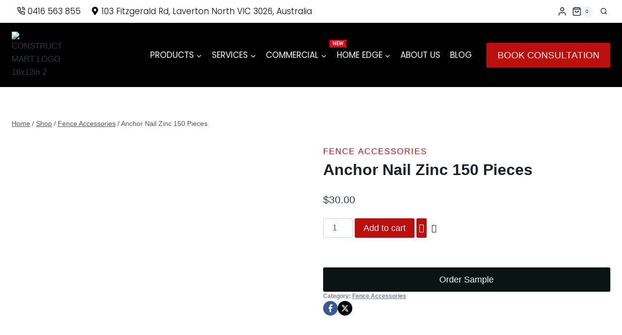

--- FILE ---
content_type: text/html; charset=UTF-8
request_url: https://constructmart.com.au/product/anchor-nail-zinc-150-pieces
body_size: 69034
content:
<!doctype html>
<html lang="en-US" prefix="og: https://ogp.me/ns#" class="no-js" itemtype="https://schema.org/IndividualProduct" itemscope>
<head>
	<meta charset="UTF-8">
	<meta name="viewport" content="width=device-width, initial-scale=1, minimum-scale=1">
		<style>img:is([sizes="auto" i],[sizes^="auto," i]){contain-intrinsic-size:3000px 1500px}</style>
	
<!-- Prime SEO 1.0.6 -->
<meta name="description" content="">
<meta name="robots" content="index, max-snippet:-1, max-image-preview:large, max-video-preview:-1, follow">
<link rel="canonical" href="https://constructmart.com.au/product/anchor-nail-zinc-150-pieces">

<!-- Open Graph Tags -->
<meta property="og:locale" content="en_US">
<meta property="og:site_name" content="Renovation and Remodeling Marketplace">
<meta property="og:type" content="website">
<meta property="og:title" content="Anchor Nail Zinc 150 Pieces">
<meta property="og:description" content="">
<meta property="og:url" content="https://constructmart.com.au/product/anchor-nail-zinc-150-pieces">
<meta property="og:image" content="https://constructmart.com.au/wp-content/uploads/2023/11/0c5054_d9267ca2730a4953bd6a2fda8515e9c4mv2.png">
<meta property="og:image:secure_url" content="https://constructmart.com.au/wp-content/uploads/2023/11/0c5054_d9267ca2730a4953bd6a2fda8515e9c4mv2.png">
<meta property="og:image:width" content="796">
<meta property="og:image:height" content="796">
<meta property="og:image:type" content="image/png">
<meta property="og:image:alt" content="0c5054 d9267ca2730a4953bd6a2fda8515e9c4~mv2">

<!-- Twitter Card Tags -->
<meta name="twitter:card" content="summary_large_image">
<meta name="twitter:title" content="Anchor Nail Zinc 150 Pieces">
<meta name="twitter:description" content="">
<meta name="twitter:image" content="https://constructmart.com.au/wp-content/uploads/2023/11/0c5054_d9267ca2730a4953bd6a2fda8515e9c4mv2.png">
<meta name="twitter:image:alt" content="0c5054 d9267ca2730a4953bd6a2fda8515e9c4~mv2">

<!-- Structured Data -->
<script type="application/ld+json">
{
    "@context": "https://schema.org",
    "@type": "BreadcrumbList",
    "itemListElement": [
        {
            "@type": "ListItem",
            "position": 1,
            "name": "Products",
            "item": "https://constructmart.com.au/shop"
        },
        {
            "@type": "ListItem",
            "position": 2,
            "name": "Anchor Nail Zinc 150 Pieces"
        }
    ]
}
</script>
<script type="application/ld+json">
{
    "@context": "https://schema.org",
    "@type": "Product",
    "@id": "https://constructmart.com.au/product/anchor-nail-zinc-150-pieces#product",
    "name": "Anchor Nail Zinc 150 Pieces",
    "url": "https://constructmart.com.au/product/anchor-nail-zinc-150-pieces",
    "image": "https://constructmart.com.au/wp-content/uploads/2023/11/0c5054_d9267ca2730a4953bd6a2fda8515e9c4mv2.png",
    "offers": {
        "@type": "Offer",
        "price": "30",
        "priceCurrency": "AUD",
        "availability": "https://schema.org/InStock",
        "url": "https://constructmart.com.au/product/anchor-nail-zinc-150-pieces"
    }
}
</script>
<!-- / Prime SEO -->


<!-- Search Engine Optimization by Rank Math - https://rankmath.com/ -->
<title>Anchor Nail Zinc 150 Pieces - Renovation and Remodeling Marketplace</title>
<meta name="robots" content="follow, index, max-snippet:-1, max-video-preview:-1, max-image-preview:large"/>
<link rel="canonical" href="https://constructmart.com.au/product/anchor-nail-zinc-150-pieces" />
<meta property="og:locale" content="en_US" />
<meta property="og:type" content="product" />
<meta property="og:title" content="Anchor Nail Zinc 150 Pieces - Renovation and Remodeling Marketplace" />
<meta property="og:url" content="https://constructmart.com.au/product/anchor-nail-zinc-150-pieces" />
<meta property="og:site_name" content="Floors Trading &amp; Clearance Centre" />
<meta property="og:image" content="https://constructmart.com.au/wp-content/uploads/2023/11/0c5054_d9267ca2730a4953bd6a2fda8515e9c4mv2.png" />
<meta property="og:image:secure_url" content="https://constructmart.com.au/wp-content/uploads/2023/11/0c5054_d9267ca2730a4953bd6a2fda8515e9c4mv2.png" />
<meta property="og:image:width" content="796" />
<meta property="og:image:height" content="796" />
<meta property="og:image:alt" content="0c5054 d9267ca2730a4953bd6a2fda8515e9c4~mv2" />
<meta property="og:image:type" content="image/png" />
<meta property="product:price:amount" content="30" />
<meta property="product:price:currency" content="AUD" />
<meta property="product:availability" content="instock" />
<meta name="twitter:card" content="summary_large_image" />
<meta name="twitter:title" content="Anchor Nail Zinc 150 Pieces - Renovation and Remodeling Marketplace" />
<meta name="twitter:image" content="https://constructmart.com.au/wp-content/uploads/2023/11/0c5054_d9267ca2730a4953bd6a2fda8515e9c4mv2.png" />
<meta name="twitter:label1" content="Price" />
<meta name="twitter:data1" content="&#036;30.00" />
<meta name="twitter:label2" content="Availability" />
<meta name="twitter:data2" content="In stock" />
<script type="application/ld+json" class="rank-math-schema">{"@context":"https://schema.org","@graph":[{"@type":["Organization","Person"],"@id":"https://constructmart.com.au/#person","name":"Floors Trading &amp; Clearance Centre","url":"https://constructmart.com.au","logo":{"@type":"ImageObject","@id":"https://constructmart.com.au/#logo","url":"https://constructmart.com.au/wp-content/uploads/2025/04/CONSTRUCT_MART_LOGO_16x12in-2-150x150.png","contentUrl":"https://constructmart.com.au/wp-content/uploads/2025/04/CONSTRUCT_MART_LOGO_16x12in-2-150x150.png","caption":"Floors Trading &amp; Clearance Centre","inLanguage":"en-US"},"image":{"@id":"https://constructmart.com.au/#logo"}},{"@type":"WebSite","@id":"https://constructmart.com.au/#website","url":"https://constructmart.com.au","name":"Floors Trading &amp; Clearance Centre","publisher":{"@id":"https://constructmart.com.au/#person"},"inLanguage":"en-US"},{"@type":"ImageObject","@id":"https://constructmart.com.au/wp-content/uploads/2023/11/0c5054_d9267ca2730a4953bd6a2fda8515e9c4mv2.png","url":"https://constructmart.com.au/wp-content/uploads/2023/11/0c5054_d9267ca2730a4953bd6a2fda8515e9c4mv2.png","width":"796","height":"796","caption":"0c5054 d9267ca2730a4953bd6a2fda8515e9c4~mv2","inLanguage":"en-US"},{"@type":"ItemPage","@id":"https://constructmart.com.au/product/anchor-nail-zinc-150-pieces#webpage","url":"https://constructmart.com.au/product/anchor-nail-zinc-150-pieces","name":"Anchor Nail Zinc 150 Pieces - Renovation and Remodeling Marketplace","datePublished":"2023-11-09T17:47:35+11:00","dateModified":"2023-11-09T17:47:35+11:00","isPartOf":{"@id":"https://constructmart.com.au/#website"},"primaryImageOfPage":{"@id":"https://constructmart.com.au/wp-content/uploads/2023/11/0c5054_d9267ca2730a4953bd6a2fda8515e9c4mv2.png"},"inLanguage":"en-US"},{"@type":"Product","name":"Anchor Nail Zinc 150 Pieces - Renovation and Remodeling Marketplace","category":"Fence Accessories","mainEntityOfPage":{"@id":"https://constructmart.com.au/product/anchor-nail-zinc-150-pieces#webpage"},"image":[{"@type":"ImageObject","url":"https://constructmart.com.au/wp-content/uploads/2023/11/0c5054_d9267ca2730a4953bd6a2fda8515e9c4mv2.png","height":"796","width":"796"}],"offers":{"@type":"Offer","price":"30.00","priceCurrency":"AUD","priceValidUntil":"2027-12-31","availability":"http://schema.org/InStock","itemCondition":"NewCondition","url":"https://constructmart.com.au/product/anchor-nail-zinc-150-pieces","seller":{"@type":"Person","@id":"https://constructmart.com.au/","name":"Floors Trading &amp; Clearance Centre","url":"https://constructmart.com.au"},"priceSpecification":{"price":"30","priceCurrency":"AUD","valueAddedTaxIncluded":"false"}},"@id":"https://constructmart.com.au/product/anchor-nail-zinc-150-pieces#richSnippet"}]}</script>
<!-- /Rank Math WordPress SEO plugin -->

<link rel='dns-prefetch' href='//static.zip.co' />
<link rel='dns-prefetch' href='//capi-automation.s3.us-east-2.amazonaws.com' />
<link rel='dns-prefetch' href='//www.googletagmanager.com' />
<link rel='dns-prefetch' href='//fonts.googleapis.com' />
<link rel="alternate" type="application/rss+xml" title="Renovation and Remodeling Marketplace &raquo; Feed" href="https://constructmart.com.au/feed" />
			<script>document.documentElement.classList.remove( 'no-js' );</script>
			<link rel="alternate" type="application/rss+xml" title="Renovation and Remodeling Marketplace &raquo; Stories Feed" href="https://constructmart.com.au/web-stories/feed/">		<!-- This site uses the Google Analytics by MonsterInsights plugin v9.11.1 - Using Analytics tracking - https://www.monsterinsights.com/ -->
		<!-- Note: MonsterInsights is not currently configured on this site. The site owner needs to authenticate with Google Analytics in the MonsterInsights settings panel. -->
					<!-- No tracking code set -->
				<!-- / Google Analytics by MonsterInsights -->
		<script>
window._wpemojiSettings = {"baseUrl":"https:\/\/s.w.org\/images\/core\/emoji\/15.0.3\/72x72\/","ext":".png","svgUrl":"https:\/\/s.w.org\/images\/core\/emoji\/15.0.3\/svg\/","svgExt":".svg","source":{"concatemoji":"https:\/\/constructmart.com.au\/wp-includes\/js\/wp-emoji-release.min.js?ver=6.7.4"}};
/*! This file is auto-generated */
!function(i,n){var o,s,e;function c(e){try{var t={supportTests:e,timestamp:(new Date).valueOf()};sessionStorage.setItem(o,JSON.stringify(t))}catch(e){}}function p(e,t,n){e.clearRect(0,0,e.canvas.width,e.canvas.height),e.fillText(t,0,0);var t=new Uint32Array(e.getImageData(0,0,e.canvas.width,e.canvas.height).data),r=(e.clearRect(0,0,e.canvas.width,e.canvas.height),e.fillText(n,0,0),new Uint32Array(e.getImageData(0,0,e.canvas.width,e.canvas.height).data));return t.every(function(e,t){return e===r[t]})}function u(e,t,n){switch(t){case"flag":return n(e,"\ud83c\udff3\ufe0f\u200d\u26a7\ufe0f","\ud83c\udff3\ufe0f\u200b\u26a7\ufe0f")?!1:!n(e,"\ud83c\uddfa\ud83c\uddf3","\ud83c\uddfa\u200b\ud83c\uddf3")&&!n(e,"\ud83c\udff4\udb40\udc67\udb40\udc62\udb40\udc65\udb40\udc6e\udb40\udc67\udb40\udc7f","\ud83c\udff4\u200b\udb40\udc67\u200b\udb40\udc62\u200b\udb40\udc65\u200b\udb40\udc6e\u200b\udb40\udc67\u200b\udb40\udc7f");case"emoji":return!n(e,"\ud83d\udc26\u200d\u2b1b","\ud83d\udc26\u200b\u2b1b")}return!1}function f(e,t,n){var r="undefined"!=typeof WorkerGlobalScope&&self instanceof WorkerGlobalScope?new OffscreenCanvas(300,150):i.createElement("canvas"),a=r.getContext("2d",{willReadFrequently:!0}),o=(a.textBaseline="top",a.font="600 32px Arial",{});return e.forEach(function(e){o[e]=t(a,e,n)}),o}function t(e){var t=i.createElement("script");t.src=e,t.defer=!0,i.head.appendChild(t)}"undefined"!=typeof Promise&&(o="wpEmojiSettingsSupports",s=["flag","emoji"],n.supports={everything:!0,everythingExceptFlag:!0},e=new Promise(function(e){i.addEventListener("DOMContentLoaded",e,{once:!0})}),new Promise(function(t){var n=function(){try{var e=JSON.parse(sessionStorage.getItem(o));if("object"==typeof e&&"number"==typeof e.timestamp&&(new Date).valueOf()<e.timestamp+604800&&"object"==typeof e.supportTests)return e.supportTests}catch(e){}return null}();if(!n){if("undefined"!=typeof Worker&&"undefined"!=typeof OffscreenCanvas&&"undefined"!=typeof URL&&URL.createObjectURL&&"undefined"!=typeof Blob)try{var e="postMessage("+f.toString()+"("+[JSON.stringify(s),u.toString(),p.toString()].join(",")+"));",r=new Blob([e],{type:"text/javascript"}),a=new Worker(URL.createObjectURL(r),{name:"wpTestEmojiSupports"});return void(a.onmessage=function(e){c(n=e.data),a.terminate(),t(n)})}catch(e){}c(n=f(s,u,p))}t(n)}).then(function(e){for(var t in e)n.supports[t]=e[t],n.supports.everything=n.supports.everything&&n.supports[t],"flag"!==t&&(n.supports.everythingExceptFlag=n.supports.everythingExceptFlag&&n.supports[t]);n.supports.everythingExceptFlag=n.supports.everythingExceptFlag&&!n.supports.flag,n.DOMReady=!1,n.readyCallback=function(){n.DOMReady=!0}}).then(function(){return e}).then(function(){var e;n.supports.everything||(n.readyCallback(),(e=n.source||{}).concatemoji?t(e.concatemoji):e.wpemoji&&e.twemoji&&(t(e.twemoji),t(e.wpemoji)))}))}((window,document),window._wpemojiSettings);
</script>

<link data-optimized="1" rel='stylesheet' id='dashicons-css' href='https://constructmart.com.au/wp-content/litespeed/css/5f800ea1b205e9655d9599eb9968a4e7.css?ver=6a4a8' media='all' />
<link data-optimized="1" rel='stylesheet' id='post-views-counter-frontend-css' href='https://constructmart.com.au/wp-content/litespeed/css/8f12eebe127780917da9a5d1c5c7f8a6.css?ver=d0cb4' media='all' />
<link data-optimized="1" rel='stylesheet' id='sbr_styles-css' href='https://constructmart.com.au/wp-content/litespeed/css/c5fd23968365e6ea8dadbea1ba4cd4e7.css?ver=ec48f' media='all' />
<link data-optimized="1" rel='stylesheet' id='shopengine-public-css' href='https://constructmart.com.au/wp-content/litespeed/css/9a42863fc6ef2f4de5401c56a6102192.css?ver=5e09a' media='all' />
<link data-optimized="1" rel='stylesheet' id='shopengine-widget-frontend-css' href='https://constructmart.com.au/wp-content/litespeed/css/4190be1ffa141577a51ccb97c8484479.css?ver=1d831' media='all' />
<style id='wp-emoji-styles-inline-css'>img.wp-smiley,img.emoji{display:inline!important;border:none!important;box-shadow:none!important;height:1em!important;width:1em!important;margin:0 0.07em!important;vertical-align:-0.1em!important;background:none!important;padding:0!important}</style>
<link data-optimized="1" rel='stylesheet' id='wp-block-library-css' href='https://constructmart.com.au/wp-content/litespeed/css/34184259a5f2a1d0e76b3ab272972e71.css?ver=b847a' media='all' />
<link data-optimized="1" rel='stylesheet' id='gutenova-fontawesome-css' href='https://constructmart.com.au/wp-content/litespeed/css/a30936d5c5534c6463c0560ccb907d7f.css?ver=664f8' media='all' />
<link data-optimized="1" rel='stylesheet' id='shopengine-icon-css' href='https://constructmart.com.au/wp-content/litespeed/css/001c673b24442a871153604e075fbf7c.css?ver=9ee94' media='all' />
<link data-optimized="1" rel='stylesheet' id='gutenova-global-css' href='https://constructmart.com.au/wp-content/litespeed/css/e75b254f5dc1ce2aa1e125df2223ba48.css?ver=301d2' media='all' />
<link data-optimized="1" rel='stylesheet' id='shopengine-widget-reset-css' href='https://constructmart.com.au/wp-content/litespeed/css/086fb2b4d299b94a68394d837c897601.css?ver=20e0b' media='all' />
<link data-optimized="1" rel='stylesheet' id='gutenova-widget-frontend-css' href='https://constructmart.com.au/wp-content/litespeed/css/32d2c9668e162c39d72b69ea3589ed69.css?ver=5f6d6' media='all' />
<link data-optimized="1" rel='stylesheet' id='getbowtied-categories-grid-styles-css' href='https://constructmart.com.au/wp-content/litespeed/css/659fc8bbd10578080873b36ee6b2b99a.css?ver=5d625' media='all' />
<link data-optimized="1" rel='stylesheet' id='getbowtied-scattered-product-list-styles-css' href='https://constructmart.com.au/wp-content/litespeed/css/8ece624a2a303c8b9fa29e1b47d8807c.css?ver=a7740' media='all' />
<link data-optimized="1" rel='stylesheet' id='getbowtied-lookbook-reveal-styles-css' href='https://constructmart.com.au/wp-content/litespeed/css/d0af73fa45061bd993419591bc6e5bc0.css?ver=a605d' media='all' />
<link data-optimized="1" rel='stylesheet' id='getbowtied-lookbook-shop-by-outfit-styles-css' href='https://constructmart.com.au/wp-content/litespeed/css/749c4dbb4aa27dfe185309ed18d43cee.css?ver=2968c' media='all' />
<style id='classic-theme-styles-inline-css'>
/*! This file is auto-generated */
.wp-block-button__link{color:#fff;background-color:#32373c;border-radius:9999px;box-shadow:none;text-decoration:none;padding:calc(.667em + 2px) calc(1.333em + 2px);font-size:1.125em}.wp-block-file__button{background:#32373c;color:#fff;text-decoration:none}</style>
<style id='global-styles-inline-css'>:root{--wp--preset--aspect-ratio--square:1;--wp--preset--aspect-ratio--4-3:4/3;--wp--preset--aspect-ratio--3-4:3/4;--wp--preset--aspect-ratio--3-2:3/2;--wp--preset--aspect-ratio--2-3:2/3;--wp--preset--aspect-ratio--16-9:16/9;--wp--preset--aspect-ratio--9-16:9/16;--wp--preset--color--black:#000000;--wp--preset--color--cyan-bluish-gray:#abb8c3;--wp--preset--color--white:#ffffff;--wp--preset--color--pale-pink:#f78da7;--wp--preset--color--vivid-red:#cf2e2e;--wp--preset--color--luminous-vivid-orange:#ff6900;--wp--preset--color--luminous-vivid-amber:#fcb900;--wp--preset--color--light-green-cyan:#7bdcb5;--wp--preset--color--vivid-green-cyan:#00d084;--wp--preset--color--pale-cyan-blue:#8ed1fc;--wp--preset--color--vivid-cyan-blue:#0693e3;--wp--preset--color--vivid-purple:#9b51e0;--wp--preset--color--theme-palette-1:var(--global-palette1);--wp--preset--color--theme-palette-2:var(--global-palette2);--wp--preset--color--theme-palette-3:var(--global-palette3);--wp--preset--color--theme-palette-4:var(--global-palette4);--wp--preset--color--theme-palette-5:var(--global-palette5);--wp--preset--color--theme-palette-6:var(--global-palette6);--wp--preset--color--theme-palette-7:var(--global-palette7);--wp--preset--color--theme-palette-8:var(--global-palette8);--wp--preset--color--theme-palette-9:var(--global-palette9);--wp--preset--color--theme-palette-10:var(--global-palette10);--wp--preset--color--theme-palette-11:var(--global-palette11);--wp--preset--color--theme-palette-12:var(--global-palette12);--wp--preset--color--theme-palette-13:var(--global-palette13);--wp--preset--color--theme-palette-14:var(--global-palette14);--wp--preset--color--theme-palette-15:var(--global-palette15);--wp--preset--gradient--vivid-cyan-blue-to-vivid-purple:linear-gradient(135deg,rgba(6,147,227,1) 0%,rgb(155,81,224) 100%);--wp--preset--gradient--light-green-cyan-to-vivid-green-cyan:linear-gradient(135deg,rgb(122,220,180) 0%,rgb(0,208,130) 100%);--wp--preset--gradient--luminous-vivid-amber-to-luminous-vivid-orange:linear-gradient(135deg,rgba(252,185,0,1) 0%,rgba(255,105,0,1) 100%);--wp--preset--gradient--luminous-vivid-orange-to-vivid-red:linear-gradient(135deg,rgba(255,105,0,1) 0%,rgb(207,46,46) 100%);--wp--preset--gradient--very-light-gray-to-cyan-bluish-gray:linear-gradient(135deg,rgb(238,238,238) 0%,rgb(169,184,195) 100%);--wp--preset--gradient--cool-to-warm-spectrum:linear-gradient(135deg,rgb(74,234,220) 0%,rgb(151,120,209) 20%,rgb(207,42,186) 40%,rgb(238,44,130) 60%,rgb(251,105,98) 80%,rgb(254,248,76) 100%);--wp--preset--gradient--blush-light-purple:linear-gradient(135deg,rgb(255,206,236) 0%,rgb(152,150,240) 100%);--wp--preset--gradient--blush-bordeaux:linear-gradient(135deg,rgb(254,205,165) 0%,rgb(254,45,45) 50%,rgb(107,0,62) 100%);--wp--preset--gradient--luminous-dusk:linear-gradient(135deg,rgb(255,203,112) 0%,rgb(199,81,192) 50%,rgb(65,88,208) 100%);--wp--preset--gradient--pale-ocean:linear-gradient(135deg,rgb(255,245,203) 0%,rgb(182,227,212) 50%,rgb(51,167,181) 100%);--wp--preset--gradient--electric-grass:linear-gradient(135deg,rgb(202,248,128) 0%,rgb(113,206,126) 100%);--wp--preset--gradient--midnight:linear-gradient(135deg,rgb(2,3,129) 0%,rgb(40,116,252) 100%);--wp--preset--font-size--small:var(--global-font-size-small);--wp--preset--font-size--medium:var(--global-font-size-medium);--wp--preset--font-size--large:var(--global-font-size-large);--wp--preset--font-size--x-large:42px;--wp--preset--font-size--larger:var(--global-font-size-larger);--wp--preset--font-size--xxlarge:var(--global-font-size-xxlarge);--wp--preset--spacing--20:0.44rem;--wp--preset--spacing--30:0.67rem;--wp--preset--spacing--40:1rem;--wp--preset--spacing--50:1.5rem;--wp--preset--spacing--60:2.25rem;--wp--preset--spacing--70:3.38rem;--wp--preset--spacing--80:5.06rem;--wp--preset--shadow--natural:6px 6px 9px rgba(0, 0, 0, 0.2);--wp--preset--shadow--deep:12px 12px 50px rgba(0, 0, 0, 0.4);--wp--preset--shadow--sharp:6px 6px 0px rgba(0, 0, 0, 0.2);--wp--preset--shadow--outlined:6px 6px 0px -3px rgba(255, 255, 255, 1), 6px 6px rgba(0, 0, 0, 1);--wp--preset--shadow--crisp:6px 6px 0px rgba(0, 0, 0, 1)}:where(.is-layout-flex){gap:.5em}:where(.is-layout-grid){gap:.5em}body .is-layout-flex{display:flex}.is-layout-flex{flex-wrap:wrap;align-items:center}.is-layout-flex>:is(*,div){margin:0}body .is-layout-grid{display:grid}.is-layout-grid>:is(*,div){margin:0}:where(.wp-block-columns.is-layout-flex){gap:2em}:where(.wp-block-columns.is-layout-grid){gap:2em}:where(.wp-block-post-template.is-layout-flex){gap:1.25em}:where(.wp-block-post-template.is-layout-grid){gap:1.25em}.has-black-color{color:var(--wp--preset--color--black)!important}.has-cyan-bluish-gray-color{color:var(--wp--preset--color--cyan-bluish-gray)!important}.has-white-color{color:var(--wp--preset--color--white)!important}.has-pale-pink-color{color:var(--wp--preset--color--pale-pink)!important}.has-vivid-red-color{color:var(--wp--preset--color--vivid-red)!important}.has-luminous-vivid-orange-color{color:var(--wp--preset--color--luminous-vivid-orange)!important}.has-luminous-vivid-amber-color{color:var(--wp--preset--color--luminous-vivid-amber)!important}.has-light-green-cyan-color{color:var(--wp--preset--color--light-green-cyan)!important}.has-vivid-green-cyan-color{color:var(--wp--preset--color--vivid-green-cyan)!important}.has-pale-cyan-blue-color{color:var(--wp--preset--color--pale-cyan-blue)!important}.has-vivid-cyan-blue-color{color:var(--wp--preset--color--vivid-cyan-blue)!important}.has-vivid-purple-color{color:var(--wp--preset--color--vivid-purple)!important}.has-black-background-color{background-color:var(--wp--preset--color--black)!important}.has-cyan-bluish-gray-background-color{background-color:var(--wp--preset--color--cyan-bluish-gray)!important}.has-white-background-color{background-color:var(--wp--preset--color--white)!important}.has-pale-pink-background-color{background-color:var(--wp--preset--color--pale-pink)!important}.has-vivid-red-background-color{background-color:var(--wp--preset--color--vivid-red)!important}.has-luminous-vivid-orange-background-color{background-color:var(--wp--preset--color--luminous-vivid-orange)!important}.has-luminous-vivid-amber-background-color{background-color:var(--wp--preset--color--luminous-vivid-amber)!important}.has-light-green-cyan-background-color{background-color:var(--wp--preset--color--light-green-cyan)!important}.has-vivid-green-cyan-background-color{background-color:var(--wp--preset--color--vivid-green-cyan)!important}.has-pale-cyan-blue-background-color{background-color:var(--wp--preset--color--pale-cyan-blue)!important}.has-vivid-cyan-blue-background-color{background-color:var(--wp--preset--color--vivid-cyan-blue)!important}.has-vivid-purple-background-color{background-color:var(--wp--preset--color--vivid-purple)!important}.has-black-border-color{border-color:var(--wp--preset--color--black)!important}.has-cyan-bluish-gray-border-color{border-color:var(--wp--preset--color--cyan-bluish-gray)!important}.has-white-border-color{border-color:var(--wp--preset--color--white)!important}.has-pale-pink-border-color{border-color:var(--wp--preset--color--pale-pink)!important}.has-vivid-red-border-color{border-color:var(--wp--preset--color--vivid-red)!important}.has-luminous-vivid-orange-border-color{border-color:var(--wp--preset--color--luminous-vivid-orange)!important}.has-luminous-vivid-amber-border-color{border-color:var(--wp--preset--color--luminous-vivid-amber)!important}.has-light-green-cyan-border-color{border-color:var(--wp--preset--color--light-green-cyan)!important}.has-vivid-green-cyan-border-color{border-color:var(--wp--preset--color--vivid-green-cyan)!important}.has-pale-cyan-blue-border-color{border-color:var(--wp--preset--color--pale-cyan-blue)!important}.has-vivid-cyan-blue-border-color{border-color:var(--wp--preset--color--vivid-cyan-blue)!important}.has-vivid-purple-border-color{border-color:var(--wp--preset--color--vivid-purple)!important}.has-vivid-cyan-blue-to-vivid-purple-gradient-background{background:var(--wp--preset--gradient--vivid-cyan-blue-to-vivid-purple)!important}.has-light-green-cyan-to-vivid-green-cyan-gradient-background{background:var(--wp--preset--gradient--light-green-cyan-to-vivid-green-cyan)!important}.has-luminous-vivid-amber-to-luminous-vivid-orange-gradient-background{background:var(--wp--preset--gradient--luminous-vivid-amber-to-luminous-vivid-orange)!important}.has-luminous-vivid-orange-to-vivid-red-gradient-background{background:var(--wp--preset--gradient--luminous-vivid-orange-to-vivid-red)!important}.has-very-light-gray-to-cyan-bluish-gray-gradient-background{background:var(--wp--preset--gradient--very-light-gray-to-cyan-bluish-gray)!important}.has-cool-to-warm-spectrum-gradient-background{background:var(--wp--preset--gradient--cool-to-warm-spectrum)!important}.has-blush-light-purple-gradient-background{background:var(--wp--preset--gradient--blush-light-purple)!important}.has-blush-bordeaux-gradient-background{background:var(--wp--preset--gradient--blush-bordeaux)!important}.has-luminous-dusk-gradient-background{background:var(--wp--preset--gradient--luminous-dusk)!important}.has-pale-ocean-gradient-background{background:var(--wp--preset--gradient--pale-ocean)!important}.has-electric-grass-gradient-background{background:var(--wp--preset--gradient--electric-grass)!important}.has-midnight-gradient-background{background:var(--wp--preset--gradient--midnight)!important}.has-small-font-size{font-size:var(--wp--preset--font-size--small)!important}.has-medium-font-size{font-size:var(--wp--preset--font-size--medium)!important}.has-large-font-size{font-size:var(--wp--preset--font-size--large)!important}.has-x-large-font-size{font-size:var(--wp--preset--font-size--x-large)!important}:where(.wp-block-post-template.is-layout-flex){gap:1.25em}:where(.wp-block-post-template.is-layout-grid){gap:1.25em}:where(.wp-block-columns.is-layout-flex){gap:2em}:where(.wp-block-columns.is-layout-grid){gap:2em}:root :where(.wp-block-pullquote){font-size:1.5em;line-height:1.6}</style>
<link data-optimized="1" rel='stylesheet' id='contact-form-7-css' href='https://constructmart.com.au/wp-content/litespeed/css/494e8af52e69f757a947bb71dc87f09f.css?ver=2fd0b' media='all' />
<link data-optimized="1" rel='stylesheet' id='photoswipe-css' href='https://constructmart.com.au/wp-content/litespeed/css/e299848be27940be86bd0f6cb82ff795.css?ver=de0bb' media='all' />
<link data-optimized="1" rel='stylesheet' id='photoswipe-default-skin-css' href='https://constructmart.com.au/wp-content/litespeed/css/8e4bc98cefbb02aabc64a486e72e1431.css?ver=cb90f' media='all' />
<style id='woocommerce-inline-inline-css'>.woocommerce form .form-row .required{visibility:visible}</style>
<link data-optimized="1" rel='stylesheet' id='aws-style-css' href='https://constructmart.com.au/wp-content/litespeed/css/67756c117a8421027b3a1fd0ee112628.css?ver=327cb' media='all' />
<style id='grw-public-main-css-inline-css'>
.wp-gr,.wp-gr *,.wp-gr ::after,.wp-gr ::before{box-sizing:border-box}.wp-gr{display:block;direction:ltr;font-size:var(--font-size, 16px);font-family:var(--font-family, inherit);font-style:normal;font-weight:400;text-align:start;line-height:normal;overflow:visible;text-decoration:none;list-style-type:disc;box-sizing:border-box;visibility:visible!important}.wp-gr div,.wp-gr span{margin:0;padding:0;color:inherit;font:inherit;line-height:normal;letter-spacing:normal;text-transform:none;text-decoration:none;border:0;background:0 0}.wp-gr a{color:inherit;border:0;text-decoration:none;background:0 0;cursor:pointer}.wp-gr a:focus{outline:0}.wp-gr a:focus-visible{outline:2px solid currentColor;outline-offset:2px}.wp-gr img{display:block;max-width:100%;height:auto;margin:0;padding:0;border:0;line-height:0;vertical-align:middle}.wp-gr i{font-style:normal;font-weight:inherit;margin:0;padding:0;border:0;vertical-align:middle;background:0 0}.wp-gr svg{display:inline-block;width:auto;height:auto;vertical-align:middle;overflow:visible}.wp-gr svg use{opacity:1;visibility:visible}.wp-gr{--rev-gap:4px;--img-size:46px;--media-gap:8px;--media-size:40px;--media-lines:2;--color:#fb8e28;--rev-color:#f4f4f4;--rpi-star-color:var(--star-color, var(--color));--rpi-slider-gap:8px;--rpi-slider-btn:1em;--rpi-slider-btn-padding:.5em;--slider-ltgt-bg:var(--rev-color);--slider-ltgt-border-width:4px;--slider-dot-size:8px;--slider-dot-gap:8px;--slider-dots-visible:5;--slider-act-dot-color:var(--color)}.wp-gr .wp-google-based,.wp-gr .wp-google-powered{margin:0!important;padding:0!important;color:var(--head-based-color,#555)!important}.wp-gr .wp-google-powered{color:var(--powered-color,#777)!important;font-size:16px;font-weight:600}.wp-gr .wp-google-powered>span{font-weight:600!important}.wp-gr .grw-img{position:relative!important;min-width:var(--img-size)!important;max-width:var(--img-size)!important;height:var(--img-size)!important;border:none!important;z-index:3!important}.wp-gr .grw-img-wrap{position:relative;min-width:var(--img-size)!important;max-width:var(--img-size)!important;overflow:visible}.wp-gr .grw-img-wrap::before{content:'';position:absolute;top:0;left:0;width:var(--img-size);height:var(--img-size);border-radius:50%;box-shadow:0 0 2px rgba(0,0,0,.12),0 2px 4px rgba(0,0,0,.24)!important;pointer-events:none}.wp-gr .grw-header .grw-img{border-radius:50%}.wp-gr .grw-header.wp-place-center{width:100%!important}.wp-gr .wp-google-name{color:var(--name-color,#333)!important;font-size:100%!important;font-weight:700!important;text-decoration:none!important;white-space:nowrap!important;text-overflow:ellipsis!important;overflow:hidden!important;width:100%!important;text-align:var(--align,start)!important}.wp-gr .grw-header .wp-google-name{width:auto!important;margin:0!important;padding:0!important;font-size:128%!important}.wp-gr a.wp-google-name{color:#427fed!important;text-decoration:none!important}.wp-gr .wp-google-time{color:#555!important;font-size:13px!important;white-space:nowrap!important}.wp-gr .wp-google-text{color:var(--text-color,#222)!important;font-size:15px!important;line-height:24px!important;max-width:100%!important;overflow:hidden!important;white-space:pre-wrap!important;word-break:break-word!important;vertical-align:middle!important}.wp-gr .rpi-stars+.wp-google-text{padding-left:4px!important}.wp-gr .wp-more{display:none}.wp-gr .wp-more-toggle{color:#136aaf!important;cursor:pointer!important;text-decoration:none!important}.wp-gr .wp-google-url{display:block;margin:4px auto!important;color:#136aaf!important;text-align:center!important}.wp-gr.wp-dark .wp-google-name{color:#eee!important}.wp-gr.rpi.wp-dark .wp-google-name a{color:var(--head-based-color,#eee)!important}.wp-gr.wp-dark .wp-google-time{color:#bbb!important}.wp-gr.wp-dark .wp-google-text{color:#ececec!important}.wp-gr.wp-dark .wp-google-powered{color:var(--powered-color,#fff)!important}.wp-gr.wp-dark .wp-google-based{color:var(--head-based-color,#999)!important}.wp-gr:not(.wp-dark) .grw-review-inner.grw-backgnd{background:var(--rev-color)!important}.wp-gr.rpi .wp-google-name{font-size:100%!important}.wp-gr.rpi .grw-hide,.wp-gr.rpi .wp-google-hide{display:none}.wp-gr.rpi .wp-google-name a{color:var(--head-name-color,#333)!important;font-size:18px!important;text-decoration:none!important}.wp-gr.rpi a.wp-google-name{margin:0!important;color:var(--name-color,#154fc1)!important;text-decoration:none!important;white-space:nowrap!important;text-overflow:ellipsis!important}.wp-gr{display:block!important;width:100%!important;padding-bottom:20px!important;text-align:left!important;direction:ltr!important;box-sizing:border-box!important}.wp-gr .grw-row{display:-ms-flexbox!important;display:flex!important;flex-wrap:nowrap!important;align-items:center!important;-ms-flex-wrap:nowrap!important;-ms-flex-align:center!important}.grw-row.grw-row-xs{-ms-flex-wrap:wrap!important;flex-wrap:wrap!important}.grw-row-x .grw-header+.grw-content .grw-review,.grw-row-xs .grw-content,.grw-row-xs .grw-header,.grw-row-xs .grw-review{--col:1}.grw-row-xl .grw-header+.grw-content{--col:1.2}.grw-row-l .grw-header+.grw-content{--col:1.25}.grw-row-m .grw-header+.grw-content{--col:1.333333}.grw-row-s .grw-header+.grw-content{--col:1.5}.grw-row-s .grw-header+.grw-content .grw-review,.grw-row-x .grw-header,.grw-row-x .grw-header+.grw-content,.grw-row-x .grw-review{--col:2}.grw-row-m .grw-header+.grw-content .grw-review,.grw-row-s .grw-header,.grw-row-s .grw-review{--col:3}.grw-row-l .grw-review,.grw-row-m .grw-header,.grw-row-m .grw-review{--col:4}.grw-row-l .grw-header,.grw-row-xl .grw-review{--col:5}.grw-row-xl .grw-header{--col:6}.grw-row .grw-content,.grw-row .grw-header{-ms-flex:1 0 calc(100% / var(--col,3))!important;flex:1 0 calc(100% / var(--col,3))!important;width:calc(100% / var(--col,3))!important}.grw-row .grw-review{-ms-flex:1 0 calc((100% - var(--card-gap,16px)*(var(--col,3) - 1))/ var(--col,3))!important;flex:1 0 calc((100% - var(--card-gap,16px)*(var(--col,3) - 1))/ var(--col,3))!important;width:calc((100% - var(--card-gap,16px)*(var(--col,3) - 1))/ var(--col,3))!important}.wp-gr .grw-content{position:relative!important;min-width:0!important}.wp-gr .grw-content-inner{position:relative!important;display:flex!important;align-items:center!important}.wp-gr .grw-review-inner{height:100%!important}.wp-gr .grw-header-inner,.wp-gr .grw-review-inner{position:relative!important;padding:16px!important;width:100%!important}.wp-gr .wp-google-list .grw-header-inner{padding:0 0 16px 0!important}.wp-gr .grw-review-inner.grw-round{border-radius:8px!important}.wp-gr .grw-review-inner.grw-shadow{box-shadow:0 0 2px rgba(0,0,0,.12),0 2px 4px rgba(0,0,0,.24)!important}.wp-gr .grw-review-inner>svg{position:absolute!important;top:10px!important;right:10px!important;width:16px!important;height:16px!important}.wp-gr .grw-review{display:flex;position:relative!important;justify-content:center!important;align-items:center!important;flex-shrink:0!important}.wp-gr .grw-review .wp-google-left{display:block!important;overflow:hidden!important;white-space:nowrap!important;text-overflow:ellipsis!important;line-height:24px!important;padding-bottom:2px!important}.wp-gr .grw-review .wp-google-feedback{height:100px!important;overflow-y:auto!important}.wp-gr .grw-scroll::-webkit-scrollbar{width:4px!important}.wp-gr .grw-scroll::-webkit-scrollbar-track{-webkit-box-shadow:inset 0 0 6px rgba(0,0,0,.3)!important;-webkit-border-radius:4px!important;border-radius:4px!important}.wp-gr .grw-scroll::-webkit-scrollbar-thumb{-webkit-border-radius:10px!important;border-radius:10px!important;background:#ccc!important;-webkit-box-shadow:inset 0 0 6px rgba(0,0,0,.5)!important}.wp-gr .wp-google-wr{display:flex;margin:0!important}.wp-gr .wp-google-wr a{color:#fff!important;padding:4px 12px 8px!important;outline:0!important;border-radius:27px!important;background:var(--btn-color,#1f67e7)!important;white-space:nowrap!important;vertical-align:middle!important;opacity:.9!important;text-shadow:1px 1px 0 #888!important;box-shadow:0 0 2px rgba(0,0,0,.12),0 2px 4px rgba(0,0,0,.24)!important;user-select:none!important;transition:all .2s ease-in-out!important}.wp-gr .wp-google-wr a:hover{opacity:.95!important;background:var(--btn-color,#1f67e7)!important;box-shadow:0 0 2px rgba(0,0,0,.12),0 3px 5px rgba(0,0,0,.24)!important}.wp-gr .wp-google-wr a:active{opacity:1!important;background:var(--btn-color,#1f67e7)!important;box-shadow:none!important}.wp-gr .wp-google-wr a svg{display:inline-block;width:16px;height:16px;padding:1px;margin:0 0 0 4px;background:#fff;border-radius:50%}.wp-gr[data-layout=grid] .grw-reviews{display:flex;gap:var(--card-gap,12px);flex-wrap:wrap!important;-ms-flex-wrap:wrap!important}.wp-gr .grw-b{font-weight:700!important;white-space:nowrap!important}.wp-gr .wp-google-reply{font-size:14px!important;margin-top:auto!important;margin-left:6px!important;padding-left:6px!important;border-left:1px solid #999!important;overflow:hidden!important;overflow-y:auto!important;line-height:20px!important;max-height:44px!important}.wp-gr .wp-google-reply>div{display:flex;gap:4px;align-items:center}.wp-gr .wp-google-reply .wp-google-time{font-size:11px!important;white-space:nowrap!important}.wp-gr .wp-google-img{display:flex;flex-wrap:wrap;gap:var(--media-gap);max-height:calc((var(--media-size) + var(--media-gap)) * var(--media-lines) - 2px)!important;overflow-y:auto!important}.wp-gr .wp-google-img img{display:flex;width:var(--media-size)!important;height:var(--media-size)!important;cursor:pointer!important;border-radius:3px!important;box-shadow:0 0 2px rgba(0,0,0,.12),0 2px 4px rgba(0,0,0,.24)!important}.rpi-flx{display:var(--flx,flex)!important;flex-direction:var(--dir,column)!important;gap:var(--gap,2px)!important;align-items:var(--align,flex-start)!important;flex-wrap:var(--wrap,nowrap)!important;overflow:var(--overflow,visible)!important;width:100%!important}.rpi-col16{--dir:column;--gap:16px;--align:flex-start;--overflow:hidden}.rpi-col12{--dir:column;--gap:12px;--align:flex-start;--overflow:hidden}.rpi-col6{--dir:column;--gap:6px;--align:flex-start;--overflow:hidden}.rpi-col8{--dir:column;--gap:8px;--align:flex-start}.rpi-col4{--dir:column;--gap:4px;--align:flex-start}.rpi-row12-center{--dir:row;--gap:12px;--align:center;--overflow:visible}.rpi-row12{--dir:row;--gap:12px;--align:flex-start}:root{--star-gap:2px;--rpi-star-size:20px;--rpi-star-color:#fb8e28;--rpi-star-empty-color:#cccccc;--rpi-icon-scale-google:1.00;--rpi-icon-scale-yelp:0.92;--rpi-icon-scale-fb:1.125;--rpi-yelp-empty-color:#cccccc;--rpi-yelp-five-color:#fb433c;--rpi-yelp-four-color:#ff643d;--rpi-yelp-three-color:#ff8742;--rpi-yelp-two-color:#ffad48;--rpi-yelp-one-color:#ffcc4b;--rpi-yelp-radius:3px;--rpi-fb-color:#fa3e3e;--rpi-fb-radius:3px;--rpi-star-empty:url("data:image/svg+xml;utf8,%3Csvg xmlns='http://www.w3.org/2000/svg' viewBox='0 0 24 24'%3E%3Cpath d='M11.48 3.499a.562.562 0 0 1 1.04 0l2.125 5.111a.563.563 0 0 0 .475.345l5.518.442c.499.04.701.663.321.988l-4.204 3.602a.563.563 0 0 0-.182.557l1.285 5.385a.562.562 0 0 1-.84.61l-4.725-2.885a.562.562 0 0 0-.586 0L6.982 20.54a.562.562 0 0 1-.84-.61l1.285-5.386a.562.562 0 0 0-.182-.557l-4.204-3.602a.562.562 0 0 1 .321-.988l5.518-.442a.563.563 0 0 0 .475-.345L11.48 3.5Z' fill='none' stroke='currentColor' stroke-width='1.5' stroke-linejoin='round'/%3E%3C/svg%3E");--rpi-star-mask:url("data:image/svg+xml;utf8,%3Csvg xmlns='http://www.w3.org/2000/svg' viewBox='0 0 24 24'%3E%3Cpath d='M10.7881 3.21068C11.2364 2.13274 12.7635 2.13273 13.2118 3.21068L15.2938 8.2164L20.6979 8.64964C21.8616 8.74293 22.3335 10.1952 21.4469 10.9547L17.3295 14.4817L18.5874 19.7551C18.8583 20.8908 17.6229 21.7883 16.6266 21.1798L11.9999 18.3538L7.37329 21.1798C6.37697 21.7883 5.14158 20.8908 5.41246 19.7551L6.67038 14.4817L2.55303 10.9547C1.66639 10.1952 2.13826 8.74293 3.302 8.64964L8.70609 8.2164L10.7881 3.21068Z'/%3E%3C/svg%3E")}.rpi-stars .rpi-star{display:none!important}.rpi-star,.rpi-stars-tripadvisor,.rpi-stars-yelp{display:var(--flx,flex);align-items:center;gap:var(--gap,4px);text-align:start;z-index:9}.rpi-star[data-rating]:empty::before{content:attr(data-rating);color:var(--rpi-rating-color,var(--rpi-star-color));font-size:var(--head-grade-fs, 18px);font-weight:var(--head-grade-weight,900)}.rpi-star i{padding:0 2px;cursor:pointer!important;background-color:var(--rpi-star-empty-color)}.rpi-star[data-rating="1"] i:nth-child(-n+1),.rpi-star[data-rating="2"] i:nth-child(-n+2),.rpi-star[data-rating="3"] i:nth-child(-n+3),.rpi-star[data-rating="4"] i:nth-child(-n+4),.rpi-star[data-rating="5"] i:nth-child(-n+5){background-color:var(--rpi-star-color)}.rpi-star:hover i{background-color:var(--rpi-star-color)!important}.rpi-star i:hover~i{background-color:var(--rpi-star-empty-color)!important}.rpi-star i,.rpi-star[data-rating]:empty::after{content:'';width:var(--rpi-star-size)!important;height:var(--rpi-star-size)!important;-webkit-mask-image:var(--rpi-star-mask)!important;-webkit-mask-repeat:no-repeat!important;-webkit-mask-position:center!important;-webkit-mask-size:contain!important;mask-image:var(--rpi-star-mask)!important;mask-repeat:no-repeat!important;mask-position:center!important;mask-size:contain!important}.rpi-star[data-rating]:empty::after{background-color:var(--rpi-star-color)}.rpi-star+.rpi-stars{--stars-offset:1;--stars:calc(var(--stars-max) - var(--stars-offset))}.rpi-stars{--star-size:var(--rpi-star-size, 18px);--star-color:var(--rpi-star-color);--empty:var(--rpi-star-empty);--mask:var(--rpi-star-mask);--stars:5;--icon-scale:1;--rating-scale:0.8;--gap:var(--star-gap, 2px);--stars-w:calc(var(--stars) * (var(--star-size) + var(--star-gap)));--fill:calc((var(--rating) / var(--stars)) * 100%);--bg-size:calc(var(--star-size) * var(--icon-scale));--bg-size-x:calc(var(--bg-size) + var(--star-gap));position:relative!important;display:inline-flex!important;align-items:center!important;align-self:var(--star-align-self,start)!important;width:max-content!important;height:var(--star-size)!important;font-size:calc(var(--star-size) * var(--rating-scale))!important;font-weight:900!important;color:var(--rpi-rating-color,var(--star-color))!important;white-space:nowrap!important;vertical-align:middle!important;padding-right:calc(var(--stars-w) + var(--gap))!important}.rpi-stars:empty{--gap:0px}.rpi-stars::before{content:''!important;position:absolute!important;top:50%!important;right:0!important;width:var(--stars-w)!important;height:var(--star-size)!important;transform:translateY(-50%)!important;background-color:var(--star-color)!important;-webkit-mask-image:var(--empty)!important;-webkit-mask-repeat:repeat-x!important;-webkit-mask-position:left center!important;-webkit-mask-size:var(--bg-size-x) var(--bg-size)!important;mask-image:var(--empty)!important;mask-repeat:repeat-x!important;mask-position:left center!important;mask-size:var(--bg-size-x) var(--bg-size)!important}.rpi-stars::after{content:''!important;position:absolute!important;top:50%!important;right:0!important;width:var(--stars-w)!important;height:var(--star-size)!important;transform:translateY(-50%)!important;background-color:var(--star-color)!important;-webkit-mask-image:var(--mask)!important;-webkit-mask-repeat:repeat-x!important;-webkit-mask-position:left center!important;-webkit-mask-size:var(--bg-size-x) var(--bg-size)!important;mask-image:var(--mask)!important;mask-repeat:repeat-x!important;mask-position:left center!important;mask-size:var(--bg-size-x) var(--bg-size)!important;clip-path:inset(0 calc(100% - var(--fill)) 0 0)!important}.rpi-stars-yelp{--icon-scale:var(--rpi-icon-scale-yelp);--empty-color:var(--rpi-yelp-empty-color);--five-color:var(--rpi-yelp-five-color);--four-color:var(--rpi-yelp-four-color);--three-color:var(--rpi-yelp-three-color);--two-color:var(--rpi-yelp-two-color);--one-color:var(--rpi-yelp-one-color);--star-size:var(--rpi-star-size);--rating:0;--gap:4px;--radius:var(--rpi-yelp-radius);display:inline-flex!important;gap:var(--gap)!important;line-height:0!important;vertical-align:top!important}.rpi-stars-yelp i{position:relative!important;display:inline-block!important;font-style:normal!important;flex:0 0 auto!important;width:var(--star-size)!important;height:var(--star-size)!important;border-radius:var(--radius)!important;background-color:var(--empty-color)!important;background-image:linear-gradient(90deg,var(--star-color) 0 calc(var(--fill,0) * 1%),transparent calc(var(--fill,0) * 1%))!important;background-repeat:no-repeat!important;background-size:100% 100%!important;box-sizing:border-box!important}.rpi-stars-yelp i::after{content:''!important;position:absolute!important;inset:0!important;background-color:#fff!important;-webkit-mask-image:var(--rpi-star-mask)!important;-webkit-mask-repeat:no-repeat!important;-webkit-mask-size:calc(70% / var(--icon-scale)) calc(70% / var(--icon-scale))!important;-webkit-mask-position:center!important;mask-image:var(--rpi-star-mask)!important;mask-repeat:no-repeat!important;mask-size:calc(70% / var(--icon-scale)) calc(70% / var(--icon-scale))!important;mask-position:center!important}.rpi-stars-yelp,.rpi-stars-yelp[data-rating]::before{content:attr(data-rating);color:var(--rpi-rating-color,var(--star-color));font-size:var(--head-grade-fs, 18px);font-weight:var(--head-grade-weight,900)}.rpi-stars-yelp i:first-child{--fill:clamp(0, (var(--rating) - 0) * 100, 100)}.rpi-stars-yelp i:nth-child(2){--fill:clamp(0, (var(--rating) - 1) * 100, 100)}.rpi-stars-yelp i:nth-child(3){--fill:clamp(0, (var(--rating) - 2) * 100, 100)}.rpi-stars-yelp i:nth-child(4){--fill:clamp(0, (var(--rating) - 3) * 100, 100)}.rpi-stars-yelp i:nth-child(5){--fill:clamp(0, (var(--rating) - 4) * 100, 100)}.rpi-stars-yelp[data-stars^="1"]{--rating:1.5;--star-color:var(--one-color)}.rpi-stars-yelp[data-stars="1"]{--rating:1}.rpi-stars-yelp[data-stars^="2"]{--rating:2.5;--star-color:var(--two-color)}.rpi-stars-yelp[data-stars="2"]{--rating:2}.rpi-stars-yelp[data-stars^="3"]{--rating:3.5;--star-color:var(--three-color)}.rpi-stars-yelp[data-stars="3"]{--rating:3}.rpi-stars-yelp[data-stars^="4"]{--rating:4.5;--star-color:var(--four-color)}.rpi-stars-yelp[data-stars="4"]{--rating:4}.rpi-stars-yelp[data-stars^="5"]{--rating:5;--star-color:var(--five-color)}.rpi-stars-tripadvisor{--empty-color:#ffffff;--border-color:#5ba672;--fill-color:#5ba672;--rpi-dot-size:var(--rpi-star-size);--rating:0;--gap:4px;--border:3px;display:inline-flex!important;gap:var(--gap)!important;line-height:0!important;vertical-align:top!important}.rpi-stars-tripadvisor i{width:var(--rpi-dot-size)!important;height:var(--rpi-dot-size)!important;display:inline-block!important;position:relative!important;flex:0 0 auto!important;box-sizing:border-box!important;border-radius:999px!important;border:var(--border) solid var(--border-color)!important;background-color:var(--empty-color)!important;background-image:linear-gradient(90deg,var(--fill-color) 0 calc(var(--fill,0) * 1%),transparent calc(var(--fill,0) * 1%))!important;background-repeat:no-repeat!important;background-size:100% 100%!important}.rpi-stars-tripadvisor,.rpi-stars-tripadvisor[data-rating]::before{content:attr(data-rating);color:var(--rpi-rating-color,var(--fill-color));font-size:var(--head-grade-fs, 18px);font-weight:var(--head-grade-weight,900)}.rpi-stars-tripadvisor i:first-child{--fill:clamp(0, (var(--rating) - 0) * 100, 100)}.rpi-stars-tripadvisor i:nth-child(2){--fill:clamp(0, (var(--rating) - 1) * 100, 100)}.rpi-stars-tripadvisor i:nth-child(3){--fill:clamp(0, (var(--rating) - 2) * 100, 100)}.rpi-stars-tripadvisor i:nth-child(4){--fill:clamp(0, (var(--rating) - 3) * 100, 100)}.rpi-stars-tripadvisor i:nth-child(5){--fill:clamp(0, (var(--rating) - 4) * 100, 100)}.rpi-stars-tripadvisor[data-stars^="1"]{--rating:1.5}.rpi-stars-tripadvisor[data-stars="1"]{--rating:1}.rpi-stars-tripadvisor[data-stars^="2"]{--rating:2.5}.rpi-stars-tripadvisor[data-stars="2"]{--rating:2}.rpi-stars-tripadvisor[data-stars^="3"]{--rating:3.5}.rpi-stars-tripadvisor[data-stars="3"]{--rating:3}.rpi-stars-tripadvisor[data-stars^="4"]{--rating:4.5}.rpi-stars-tripadvisor[data-stars="4"]{--rating:4}.rpi-stars-tripadvisor[data-stars^="5"]{--rating:5}.rpi-star-fb{--icon-scale:var(--rpi-icon-scale-fb);--size:var(--rpi-star-size, 18px);--color:var(--rpi-fb-color, #fa3e3e);--radius:var(--rpi-fb-radius, 3px);--tail-w:calc(var(--size) / 3);--tail-h:calc(var(--size) / 3.6);--tail-offset:calc(var(--size) / 4.5);--tail-overlap:1px;--gap:0.25em;--label-scale:0.85;--fb-star:url("data:image/svg+xml;utf8,%3Csvg xmlns='http://www.w3.org/2000/svg' viewBox='0 0 24 24'%3E%3Cpath d='M10.7881 3.21068C11.2364 2.13274 12.7635 2.13273 13.2118 3.21068L15.2938 8.2164L20.6979 8.64964C21.8616 8.74293 22.3335 10.1952 21.4469 10.9547L17.3295 14.4817L18.5874 19.7551C18.8583 20.8908 17.6229 21.7883 16.6266 21.1798L11.9999 18.3538L7.37329 21.1798C6.37697 21.7883 5.14158 20.8908 5.41246 19.7551L6.67038 14.4817L2.55303 10.9547C1.66639 10.1952 2.13826 8.74293 3.302 8.64964L8.70609 8.2164L10.7881 3.21068Z' fill='%23fff'/%3E%3C/svg%3E");position:relative!important;display:inline-flex!important;align-items:center;align-self:var(--star-align-self,start);height:var(--size)!important;width:max-content!important;white-space:nowrap!important;vertical-align:middle!important;font-size:calc(var(--size) * var(--label-scale))!important;line-height:1!important;padding-left:calc(var(--size) + var(--gap))!important}.rpi-star-fb::before{content:''!important;position:absolute!important;left:0!important;top:50%!important;transform:translateY(-50%)!important;width:var(--size)!important;height:var(--size)!important;background-color:var(--color)!important;border-radius:var(--radius)!important;background-image:var(--fb-star)!important;background-repeat:no-repeat!important;background-position:center!important;background-size:calc(70% / var(--icon-scale)) calc(70% / var(--icon-scale))!important}.rpi-star-fb::after{content:''!important;position:absolute!important;left:var(--tail-offset)!important;top:50%!important;width:0!important;height:0!important;transform:translateY(calc(var(--size)/ 2 - var(--tail-overlap)))!important;border-top:var(--tail-h) solid var(--color)!important;border-right:var(--tail-w) solid transparent!important}.rpi-star-fb[data-rating="1"]{--color:#cccccc}:root{--rpi-lt:url("data:image/svg+xml;utf8,%3Csvg xmlns='http://www.w3.org/2000/svg' width='24' height='24' viewBox='0 0 24 24' fill='none' stroke='currentColor' stroke-width='2' stroke-linecap='round' stroke-linejoin='round'%3E%3Cpath d='m15 18-6-6 6-6'%3E%3C/path%3E%3C/svg%3E") no-repeat center/contain;--rpi-gt:url("data:image/svg+xml;utf8,%3Csvg xmlns='http://www.w3.org/2000/svg' width='24' height='24' viewBox='0 0 24 24' fill='none' stroke='currentColor' stroke-width='2' stroke-linecap='round' stroke-linejoin='round'%3E%3Cpath d='m9 18 6-6-6-6'%3E%3C/path%3E%3C/svg%3E") no-repeat center/contain}.rpi .rpi-slides-root{--ltgt-border-width:var(--slider-ltgt-border-width, 0px);padding:0 calc(var(--rpi-slider-btn-padding)/ 2 + var(--rpi-slider-btn)/ 2 + var(--ltgt-border-width) * 2)}.rpi .rpi-slides{--gap:var(--rpi-slider-gap, 12px);--card-gap:var(--gap);display:flex!important;flex:1!important;gap:var(--gap)!important;flex-wrap:nowrap!important;overflow:hidden!important;overflow-x:auto!important;scroll-snap-type:x mandatory!important;scroll-behavior:var(--rpi-slider-behavior,smooth)!important;-webkit-overflow-scrolling:touch!important;scrollbar-width:none!important}.rpi .rpi-slides::-webkit-scrollbar{display:none!important}.rpi .rpi-slide{overflow:hidden!important;padding:var(--rpi-card-slider-padding,4px 3px)!important;scroll-snap-align:start!important;transition:transform .5s!important}.rpi .rpi-ltgt{--slider-btn:var(--rpi-slider-btn, 1.125em);--slider-padding:var(--rpi-slider-btn-padding, .5em);--border-color:var(--slider-ltgt-border-color, var(--root-bg, #f3f3f3));--ltgt-border-width:var(--slider-ltgt-border-width, 0px);--ltgt-pos:calc(-1 * (2 * var(--ltgt-border-width) + (var(--slider-padding) + var(--slider-btn)) / 2) - var(--offset, 0px));position:var(--slider-ltgt-position,absolute)!important;padding:var(--slider-padding)!important;z-index:1!important;border:0 solid #e5e7eb!important;border-radius:9999px!important;border:var(--ltgt-border-width) solid var(--border-color)!important;background-color:var(--slider-ltgt-bg,rgb(255 255 255 / 1))!important;box-shadow:var(--slider-ltgt-shadow)!important;transition:background-color .2s ease-in-out!important}.rpi .rpi-ltgt:hover{background-color:var(--slider-ltgt-bg,rgb(249 250 251 / 1))!important}.rpi .rpi-ltgt.rpi-lt{left:0!important;margin-left:var(--ltgt-pos)!important}.rpi .rpi-ltgt.rpi-gt{right:0!important;margin-right:var(--ltgt-pos)!important}.rpi-gt::after,.rpi-lt::before{position:relative!important;content:'';display:block;width:var(--slider-btn);height:var(--slider-btn);background-color:var(--slider-btn-color,#777)}.rpi-lt::before{-webkit-mask:var(--rpi-lt);mask:var(--rpi-lt)}.rpi-gt::after{-webkit-mask:var(--rpi-gt);mask:var(--rpi-gt)}[dir=rtl] .rpi-gt::after,[dir=rtl] .rpi-lt::before{transform:rotate(180deg)}.rpi .rpi-dots-wrap{position:absolute!important;top:calc(100% - 1px)!important;left:0!important;right:0!important;display:flex!important;justify-content:center!important;margin:0 auto!important;padding-top:var(--slider-dot-padding-top,.5em)!important;max-width:100%!important;width:calc(var(--slider-dots-visible) * var(--slider-dot-size) + (var(--slider-dots-visible) - 1) * var(--slider-dot-gap))!important}.rpi .rpi-dots{display:flex;flex-wrap:nowrap;overflow-x:scroll!important;gap:var(--slider-dot-gap);scrollbar-width:none;scroll-snap-type:x mandatory;-webkit-overflow-scrolling:touch}.rpi-dots .rpi-dot{display:inline-block!important;width:var(--slider-dot-size)!important;height:var(--slider-dot-size)!important;margin:0!important;padding:0!important;opacity:.4!important;vertical-align:middle!important;flex:1 0 auto!important;transform:scale(.6)!important;scroll-snap-align:center!important;border-radius:20px!important;background-color:var(--slider-dot-color,#999)!important}.rpi-dots .rpi-dot:hover{opacity:1!important}.rpi-dots .rpi-dot.active{opacity:1!important;transform:scale(.95)!important;background-color:var(--slider-act-dot-color,#fb8e28)!important}.rpi-dots .rpi-dot.s2{transform:scale(.85)!important}.rpi-dots .rpi-dot.s3{transform:scale(.75)!important}.rpi button{all:revert!important;margin:0!important;padding:0!important;box-shadow:none!important;border-radius:0!important;line-height:1!important;font:inherit!important;color:inherit!important;text-align:center!important;cursor:pointer!important;border:0!important;background:0 0!important;appearance:none!important;-webkit-appearance:none!important;user-select:none!important}.rpi button:focus{outline:0!important}.rpi button:focus-visible{outline:2px solid currentColor!important;outline-offset:2px!important}.rpi-x{position:absolute;top:var(--x-top,6px)!important;right:var(--x-right,8px)!important;display:flex!important;align-items:center;justify-content:center;width:var(--x-width,20px)!important;height:var(--x-height,20px)!important;cursor:pointer;opacity:var(--x-opacity, .65);border-radius:50%;background-color:var(--x-bg,#fafafa);z-index:2147483003}.rpi-x:hover{opacity:1}.rpi-x::after,.rpi-x::before{content:"";position:absolute;display:block;width:var(--x-line-width,12px);height:var(--x-line-height,1px);border-radius:2px;background-color:var(--x-color,#373737)}.rpi-x::before{transform:rotate(45deg)}.rpi-x::after{transform:rotate(-45deg)}.rpi-x.rpi-xa::before{--x-line-width:7px;--x-line-height:7px;top:4px;border-radius:0;border-right:1px solid #373737;border-bottom:1px solid #373737;background-color:transparent}.rpi-x.rpi-xa::after{content:none}.rpi-bubble:after{content:"";position:absolute;top:-8px;left:16px;bottom:auto;border-style:solid;border-width:0 8px 8px;border-color:#fff transparent}.rpi-fade{-webkit-transition:opacity 150ms ease,-webkit-transform 150ms ease;transition:opacity 150ms ease,-webkit-transform 150ms ease;transition:transform 150ms ease,opacity 150ms ease;transition:transform 150ms ease,opacity 150ms ease,-webkit-transform 150ms ease}.rpi-lightbox-wrap{--x-top:15px;--x-right:15px;--x-bg:none;--x-color:#ececec;--x-line-width:25px;--x-line-height:3px;--x-opacity:1}.rpi-lightbox{--x-top:15px;--x-right:15px;--x-bg:none;--x-color:#ececec;--x-line-width:25px;--x-line-height:3px;--x-opacity:1;position:fixed;top:0;left:0;right:0;bottom:0;display:flex;align-items:center;justify-content:center;flex-wrap:wrap;width:100%;height:100%;max-width:100%;color:#333;text-align:left;z-index:99;user-select:none;background-color:rgba(0,0,0,.6);transition:all .3s ease-out}.rpi-lightbox-inner{width:95%;max-width:1200px;height:100%;max-height:calc(100vh - 80px);max-height:calc(100dvh - 80px)}@supports (container-type:inline-size){.rpi-lightbox-xxx{container-name:lightbox;container-type:inline-size}}.rpi-lightbox-xxx{position:relative;height:100%;border:none;overflow:auto;border-radius:4px;-webkit-overflow-scrolling:touch}.rpi-lightbox-content{position:relative;display:flex;flex-direction:row;justify-content:flex-start;color:#000;height:100%;flex-direction:row;border-radius:4px;background-color:#fff}.rpi-lightbox-media{position:relative;display:flex;justify-content:center;flex:2;align-items:center;width:100%;height:100%;overflow:hidden;padding-bottom:0;background-color:#000}.rpi-lightbox-btn{position:absolute;display:flex;width:30px;height:30px;font-size:36px;line-height:22px;justify-content:center;z-index:1;cursor:pointer;border-radius:50%;background-color:rgba(214,214,214,.7);transition:background .3s ease-in-out}.rpi-lightbox-btn:hover{background:#e1e1e1}.rpi-lightbox-prev{left:8px}.rpi-lightbox-next{right:8px}.rpi-lightbox-prev::before{content:'‹'}.rpi-lightbox-next::before{content:'›'}.rpi-lightbox-media img{position:relative;display:block;width:100%;height:100%;max-width:100%;max-height:100%;opacity:1;object-fit:contain;border-radius:inherit;transition:opacity .3s ease-in-out}.rpi-lightbox-review{display:flex;flex-direction:column;flex:1;height:100%;font-size:15px;color:#000;padding:0}@supports (container-type:inline-size){@container lightbox (width < 480px){.rpi-lightbox-xxx .rpi-lightbox-content{flex-direction:column}}}@media(max-width:480px){.rpi-lightbox-xxx .rpi-lightbox-content{flex-direction:column}}
</style>
<link data-optimized="1" rel='stylesheet' id='wc-zipmoney-style-css' href='https://constructmart.com.au/wp-content/litespeed/css/922503f90f3f414e874ea6063e945f7d.css?ver=e4cb6' media='all' />
<link data-optimized="1" rel='stylesheet' id='brands-styles-css' href='https://constructmart.com.au/wp-content/litespeed/css/66b2530f1c4708513035240f378dd0b6.css?ver=dbe40' media='all' />
<link data-optimized="1" rel='stylesheet' id='kadence-global-css' href='https://constructmart.com.au/wp-content/litespeed/css/97ee30d2794db8ac62c20336ec3200f3.css?ver=1f0f9' media='all' />
<style id='kadence-global-inline-css'>:root{--global-palette1:#bb0f0d;--global-palette2:#c91816;--global-palette3:#1A202C;--global-palette4:#2D3748;--global-palette5:#4A5568;--global-palette6:#718096;--global-palette7:#EDF2F7;--global-palette8:#F7FAFC;--global-palette9:#FFFFFF;--global-palette10:oklch(from var(--global-palette1) calc(l + 0.10 * (1 - l)) calc(c * 1.00) calc(h + 180) / 100%);--global-palette11:#13612e;--global-palette12:#1159af;--global-palette13:#b82105;--global-palette14:#f7630c;--global-palette15:#f5a524;--global-palette9rgb:255, 255, 255;--global-palette-highlight:var(--global-palette1);--global-palette-highlight-alt:var(--global-palette2);--global-palette-highlight-alt2:var(--global-palette9);--global-palette-btn-bg:var(--global-palette1);--global-palette-btn-bg-hover:var(--global-palette2);--global-palette-btn:var(--global-palette9);--global-palette-btn-hover:var(--global-palette9);--global-palette-btn-sec-bg:var(--global-palette7);--global-palette-btn-sec-bg-hover:var(--global-palette2);--global-palette-btn-sec:var(--global-palette3);--global-palette-btn-sec-hover:var(--global-palette9);--global-body-font-family:-apple-system,BlinkMacSystemFont,"Segoe UI",Roboto,Oxygen-Sans,Ubuntu,Cantarell,"Helvetica Neue",sans-serif, "Apple Color Emoji", "Segoe UI Emoji", "Segoe UI Symbol";--global-heading-font-family:inherit;--global-primary-nav-font-family:var(--global-heading-font-family, inherit);--global-fallback-font:sans-serif;--global-display-fallback-font:sans-serif;--global-content-width:1290px;--global-content-wide-width:calc(1290px + 230px);--global-content-narrow-width:842px;--global-content-edge-padding:1.5rem;--global-content-boxed-padding:2rem;--global-calc-content-width:calc(1290px - var(--global-content-edge-padding) - var(--global-content-edge-padding) );--wp--style--global--content-size:var(--global-calc-content-width)}.wp-site-blocks{--global-vw:calc( 100vw - ( 0.5 * var(--scrollbar-offset)))}body{background:var(--global-palette8)}body,input,select,optgroup,textarea{font-weight:400;font-size:17px;line-height:1.6;font-family:var(--global-body-font-family);color:var(--global-palette4)}.content-bg,body.content-style-unboxed .site{background:var(--global-palette9)}h1,h2,h3,h4,h5,h6{font-family:var(--global-heading-font-family)}h1{font-weight:700;font-size:32px;line-height:1.5;color:var(--global-palette3)}h2{font-weight:700;font-size:28px;line-height:1.5;color:var(--global-palette3)}h3{font-weight:700;font-size:24px;line-height:1.5;color:var(--global-palette3)}h4{font-weight:700;font-size:22px;line-height:1.5;color:var(--global-palette4)}h5{font-weight:700;font-size:20px;line-height:1.5;color:var(--global-palette4)}h6{font-weight:700;font-size:18px;line-height:1.5;color:var(--global-palette5)}.entry-hero .kadence-breadcrumbs{max-width:1290px}.site-container,.site-header-row-layout-contained,.site-footer-row-layout-contained,.entry-hero-layout-contained,.comments-area,.alignfull>.wp-block-cover__inner-container,.alignwide>.wp-block-cover__inner-container{max-width:var(--global-content-width)}.content-width-narrow .content-container.site-container,.content-width-narrow .hero-container.site-container{max-width:var(--global-content-narrow-width)}@media all and (min-width:1520px){.wp-site-blocks .content-container .alignwide{margin-left:-115px;margin-right:-115px;width:unset;max-width:unset}}@media all and (min-width:1102px){.content-width-narrow .wp-site-blocks .content-container .alignwide{margin-left:-130px;margin-right:-130px;width:unset;max-width:unset}}.content-style-boxed .wp-site-blocks .entry-content .alignwide{margin-left:calc(-1 * var( --global-content-boxed-padding ));margin-right:calc(-1 * var( --global-content-boxed-padding ))}.content-area{margin-top:5rem;margin-bottom:5rem}@media all and (max-width:1024px){.content-area{margin-top:3rem;margin-bottom:3rem}}@media all and (max-width:767px){.content-area{margin-top:2rem;margin-bottom:2rem}}@media all and (max-width:1024px){:root{--global-content-boxed-padding:2rem}}@media all and (max-width:767px){:root{--global-content-boxed-padding:1.5rem}}.entry-content-wrap{padding:2rem}@media all and (max-width:1024px){.entry-content-wrap{padding:2rem}}@media all and (max-width:767px){.entry-content-wrap{padding:1.5rem}}.entry.single-entry{box-shadow:0 15px 15px -10px rgb(0 0 0 / .05)}.entry.loop-entry{box-shadow:0 15px 15px -10px rgb(0 0 0 / .05)}.loop-entry .entry-content-wrap{padding:2rem}@media all and (max-width:1024px){.loop-entry .entry-content-wrap{padding:2rem}}@media all and (max-width:767px){.loop-entry .entry-content-wrap{padding:1.5rem}}button,.button,.wp-block-button__link,input[type="button"],input[type="reset"],input[type="submit"],.fl-button,.elementor-button-wrapper .elementor-button,.wc-block-components-checkout-place-order-button,.wc-block-cart__submit{box-shadow:0 0 0 -7px #fff0}button:hover,button:focus,button:active,.button:hover,.button:focus,.button:active,.wp-block-button__link:hover,.wp-block-button__link:focus,.wp-block-button__link:active,input[type="button"]:hover,input[type="button"]:focus,input[type="button"]:active,input[type="reset"]:hover,input[type="reset"]:focus,input[type="reset"]:active,input[type="submit"]:hover,input[type="submit"]:focus,input[type="submit"]:active,.elementor-button-wrapper .elementor-button:hover,.elementor-button-wrapper .elementor-button:focus,.elementor-button-wrapper .elementor-button:active,.wc-block-cart__submit:hover{box-shadow:0 15px 25px -7px rgb(0 0 0 / .1)}.kb-button.kb-btn-global-outline.kb-btn-global-inherit{padding-top:calc(px - 2px);padding-right:calc(px - 2px);padding-bottom:calc(px - 2px);padding-left:calc(px - 2px)}@media all and (min-width:1025px){.transparent-header .entry-hero .entry-hero-container-inner{padding-top:calc(0px + 132px)}}@media all and (max-width:1024px){.mobile-transparent-header .entry-hero .entry-hero-container-inner{padding-top:132px}}@media all and (max-width:767px){.mobile-transparent-header .entry-hero .entry-hero-container-inner{padding-top:132px}}@media all and (max-width:1024px){.mobile-transparent-header #masthead{position:absolute;left:0;right:0;z-index:100}.kadence-scrollbar-fixer.mobile-transparent-header #masthead{right:var(--scrollbar-offset,0)}.mobile-transparent-header #masthead,.mobile-transparent-header .site-top-header-wrap .site-header-row-container-inner,.mobile-transparent-header .site-main-header-wrap .site-header-row-container-inner,.mobile-transparent-header .site-bottom-header-wrap .site-header-row-container-inner{background:#fff0}.site-header-row-tablet-layout-fullwidth,.site-header-row-tablet-layout-standard{padding:0}}@media all and (min-width:1025px){.transparent-header #masthead{position:absolute;left:0;right:0;z-index:100}.transparent-header.kadence-scrollbar-fixer #masthead{right:var(--scrollbar-offset,0)}.transparent-header #masthead,.transparent-header .site-top-header-wrap .site-header-row-container-inner,.transparent-header .site-main-header-wrap .site-header-row-container-inner,.transparent-header .site-bottom-header-wrap .site-header-row-container-inner{background:#fff0}}.site-branding a.brand img{max-width:100px}.site-branding a.brand img.svg-logo-image{width:100px}.site-branding{padding:0 0 0 0}#masthead,#masthead .kadence-sticky-header.item-is-fixed:not(.item-at-start):not(.site-header-row-container):not(.site-main-header-wrap),#masthead .kadence-sticky-header.item-is-fixed:not(.item-at-start)>.site-header-row-container-inner{background:#000}.site-main-header-inner-wrap{min-height:132px}.site-top-header-wrap .site-header-row-container-inner{background:var(--global-palette9)}.site-top-header-inner-wrap{min-height:0}.header-navigation[class*="header-navigation-style-underline"] .header-menu-container.secondary-menu-container>ul>li>a:after{width:calc(100% - 1.25em)}.secondary-navigation .secondary-menu-container>ul>li.menu-item>a{padding-left:calc(1.25em / 2);padding-right:calc(1.25em / 2);padding-top:.6em;padding-bottom:.6em;color:#000206}.secondary-navigation .primary-menu-container>ul>li.menu-item .dropdown-nav-special-toggle{right:calc(1.25em / 2)}.secondary-navigation .secondary-menu-container>ul li.menu-item>a{font-style:normal;font-weight:300;font-family:Poppins,sans-serif}.secondary-navigation .secondary-menu-container>ul>li.menu-item>a:hover{color:#bb0f0d}.secondary-navigation .secondary-menu-container>ul>li.menu-item.current-menu-item>a{color:var(--global-palette3)}.header-navigation .header-menu-container ul ul.sub-menu,.header-navigation .header-menu-container ul ul.submenu{background:var(--global-palette3);box-shadow:0 2px 13px 0 rgb(0 0 0 / .1)}.header-navigation .header-menu-container ul ul li.menu-item,.header-menu-container ul.menu>li.kadence-menu-mega-enabled>ul>li.menu-item>a{border-bottom:1px solid rgb(255 255 255 / .1);border-radius:0 0 0 0}.header-navigation .header-menu-container ul ul li.menu-item>a{width:200px;padding-top:1em;padding-bottom:1em;color:var(--global-palette8);font-size:12px}.header-navigation .header-menu-container ul ul li.menu-item>a:hover{color:var(--global-palette9);background:var(--global-palette4);border-radius:0 0 0 0}.header-navigation .header-menu-container ul ul li.menu-item.current-menu-item>a{color:var(--global-palette9);background:var(--global-palette4);border-radius:0 0 0 0}.mobile-toggle-open-container .menu-toggle-open,.mobile-toggle-open-container .menu-toggle-open:focus{color:var(--global-palette9);padding:.4em .6em .4em .6em;font-size:14px}.mobile-toggle-open-container .menu-toggle-open.menu-toggle-style-bordered{border:1px solid currentColor}.mobile-toggle-open-container .menu-toggle-open .menu-toggle-icon{font-size:24px}.mobile-toggle-open-container .menu-toggle-open:hover,.mobile-toggle-open-container .menu-toggle-open:focus-visible{color:var(--global-palette-highlight)}.mobile-navigation ul li{font-size:14px}.mobile-navigation ul li a{padding-top:1em;padding-bottom:1em}.mobile-navigation ul li>a,.mobile-navigation ul li.menu-item-has-children>.drawer-nav-drop-wrap{color:var(--global-palette8)}.mobile-navigation ul li.current-menu-item>a,.mobile-navigation ul li.current-menu-item.menu-item-has-children>.drawer-nav-drop-wrap{color:var(--global-palette-highlight)}.mobile-navigation ul li.menu-item-has-children .drawer-nav-drop-wrap,.mobile-navigation ul li:not(.menu-item-has-children) a{border-bottom:1px solid rgb(255 255 255 / .1)}.mobile-navigation:not(.drawer-navigation-parent-toggle-true) ul li.menu-item-has-children .drawer-nav-drop-wrap button{border-left:1px solid rgb(255 255 255 / .1)}#mobile-drawer .drawer-header .drawer-toggle{padding:.6em .15em .6em .15em;font-size:24px}#main-header .header-button{font-style:normal;font-weight:400;font-family:var(--global-heading-font-family,inherit);background:#bb0f0d;border-color:var(--global-palette8);box-shadow:0 0 0 -7px #fff0}#main-header .header-button:hover{background:#c81816;box-shadow:0 15px 25px -7px rgb(0 0 0 / .1)}.site-header-item .header-cart-wrap .header-cart-inner-wrap .header-cart-button{color:var(--global-palette3)}.search-toggle-open-container .search-toggle-open{color:var(--global-palette3);margin:0 0 0 0;font-style:normal;font-weight:400;font-size:11px;font-family:Poppins,sans-serif}.search-toggle-open-container .search-toggle-open.search-toggle-style-bordered{border:0 solid currentColor}.search-toggle-open-container .search-toggle-open .search-toggle-icon{font-size:1.42em}.search-toggle-open-container .search-toggle-open:hover,.search-toggle-open-container .search-toggle-open:focus{color:var(--global-palette3)}#search-drawer .drawer-inner{background:rgb(9 12 16 / .97)}.site-middle-footer-wrap .site-footer-row-container-inner{background:#000;font-style:normal;color:var(--global-palette9);border-top:2px solid var(--global-palette9)}.site-footer .site-middle-footer-wrap a:where(:not(.button):not(.wp-block-button__link):not(.wp-element-button)){color:var(--global-palette9)}.site-footer .site-middle-footer-wrap a:where(:not(.button):not(.wp-block-button__link):not(.wp-element-button)):hover{color:var(--global-palette1)}.site-middle-footer-inner-wrap{padding-top:30px;padding-bottom:30px;grid-column-gap:30px;grid-row-gap:30px}.site-middle-footer-inner-wrap .widget{margin-bottom:30px}.site-middle-footer-inner-wrap .widget-area .widget-title{font-style:normal;font-weight:400;color:var(--global-palette9)}.site-middle-footer-inner-wrap .site-footer-section:not(:last-child):after{right:calc(-30px / 2)}.site-bottom-footer-wrap .site-footer-row-container-inner{background:#000;border-top:1px solid var(--global-palette9)}.site-bottom-footer-inner-wrap{padding-top:30px;padding-bottom:30px;grid-column-gap:30px}.site-bottom-footer-inner-wrap .widget{margin-bottom:30px}.site-bottom-footer-inner-wrap .site-footer-section:not(:last-child):after{right:calc(-30px / 2)}#colophon .footer-html{font-style:normal;font-weight:400;font-size:15px;font-family:Poppins,sans-serif;color:#fff;margin:0 0 0 0}.entry-hero.product-hero-section .entry-header{min-height:200px}.product-title .single-category{font-weight:700;font-size:32px;line-height:1.5;color:var(--global-palette3)}.wp-site-blocks .product-hero-section .extra-title{font-weight:700;font-size:32px;line-height:1.5}.woocommerce div.product .product_title{font-style:normal;color:var(--global-palette3)}.woocommerce div.product .product-single-category{font-style:normal}.woocommerce ul.products.woo-archive-btn-button .product-action-wrap .button:not(.kb-button),.woocommerce ul.products li.woo-archive-btn-button .button:not(.kb-button),.wc-block-grid__product.woo-archive-btn-button .product-details .wc-block-grid__product-add-to-cart .wp-block-button__link{border:2px none #fff0;box-shadow:0 0 0 0 #fff0}.woocommerce ul.products.woo-archive-btn-button .product-action-wrap .button:not(.kb-button):hover,.woocommerce ul.products li.woo-archive-btn-button .button:not(.kb-button):hover,.wc-block-grid__product.woo-archive-btn-button .product-details .wc-block-grid__product-add-to-cart .wp-block-button__link:hover{box-shadow:0 0 0 0 #fff0}.header-navigation-dropdown-direction-left ul ul.submenu,.header-navigation-dropdown-direction-left ul ul.sub-menu{right:0;left:auto}.rtl .header-navigation-dropdown-direction-right ul ul.submenu,.rtl .header-navigation-dropdown-direction-right ul ul.sub-menu{left:0;right:auto}.header-account-button .nav-drop-title-wrap>.kadence-svg-iconset,.header-account-button>.kadence-svg-iconset{font-size:1.2em}.site-header-item .header-account-button .nav-drop-title-wrap,.site-header-item .header-account-wrap>.header-account-button{display:flex;align-items:center}.header-account-style-icon_label .header-account-label{padding-left:5px}.header-account-style-label_icon .header-account-label{padding-right:5px}.site-header-item .header-account-wrap .header-account-button{text-decoration:none;box-shadow:none;color:inherit;background:#fff0;padding:.6em 0em .6em 0em}.header-mobile-account-wrap .header-account-button .nav-drop-title-wrap>.kadence-svg-iconset,.header-mobile-account-wrap .header-account-button>.kadence-svg-iconset{font-size:1.2em}.header-mobile-account-wrap .header-account-button .nav-drop-title-wrap,.header-mobile-account-wrap>.header-account-button{display:flex;align-items:center}.header-mobile-account-wrap.header-account-style-icon_label .header-account-label{padding-left:5px}.header-mobile-account-wrap.header-account-style-label_icon .header-account-label{padding-right:5px}.header-mobile-account-wrap .header-account-button{text-decoration:none;box-shadow:none;color:inherit;background:#fff0;padding:.6em 0em .6em 0em}#login-drawer .drawer-inner .drawer-content{display:flex;justify-content:center;align-items:center;position:absolute;top:0;bottom:0;left:0;right:0;padding:0}#loginform p label{display:block}#login-drawer #loginform{width:100%}#login-drawer #loginform input{width:100%}#login-drawer #loginform input[type="checkbox"]{width:auto}#login-drawer .drawer-inner .drawer-header{position:relative;z-index:100}#login-drawer .drawer-content_inner.widget_login_form_inner{padding:2em;width:100%;max-width:350px;border-radius:.25rem;background:var(--global-palette9);color:var(--global-palette4)}#login-drawer .lost_password a{color:var(--global-palette6)}#login-drawer .lost_password,#login-drawer .register-field{text-align:center}#login-drawer .widget_login_form_inner p{margin-top:1.2em;margin-bottom:0em}#login-drawer .widget_login_form_inner p:first-child{margin-top:0em}#login-drawer .widget_login_form_inner label{margin-bottom:.5em}#login-drawer hr.register-divider{margin:1.2em 0;border-width:1px}#login-drawer .register-field{font-size:90%}@media all and (min-width:1025px){#login-drawer hr.register-divider.hide-desktop{display:none}#login-drawer p.register-field.hide-desktop{display:none}}@media all and (max-width:1024px){#login-drawer hr.register-divider.hide-mobile{display:none}#login-drawer p.register-field.hide-mobile{display:none}}@media all and (max-width:767px){#login-drawer hr.register-divider.hide-mobile{display:none}#login-drawer p.register-field.hide-mobile{display:none}}.tertiary-navigation .tertiary-menu-container>ul>li.menu-item>a{padding-left:calc(1.2em / 2);padding-right:calc(1.2em / 2);padding-top:.6em;padding-bottom:.6em;color:var(--global-palette5)}.tertiary-navigation .tertiary-menu-container>ul>li.menu-item>a:hover{color:var(--global-palette-highlight)}.tertiary-navigation .tertiary-menu-container>ul>li.menu-item.current-menu-item>a{color:var(--global-palette3)}.header-navigation[class*="header-navigation-style-underline"] .header-menu-container.tertiary-menu-container>ul>li>a:after{width:calc(100% - 1.2em)}.quaternary-navigation .quaternary-menu-container>ul>li.menu-item>a{padding-left:calc(1.2em / 2);padding-right:calc(1.2em / 2);padding-top:.6em;padding-bottom:.6em;color:var(--global-palette8)}.quaternary-navigation .quaternary-menu-container>ul li.menu-item a{font-style:normal;font-weight:400;font-family:Poppins,sans-serif}.quaternary-navigation .quaternary-menu-container>ul>li.menu-item>a:hover{color:#bb0f0d}.quaternary-navigation .quaternary-menu-container>ul>li.menu-item.current-menu-item>a{color:#bb0f0d}.header-navigation[class*="header-navigation-style-underline"] .header-menu-container.quaternary-menu-container>ul>li>a:after{width:calc(100% - 1.2em)}#main-header .header-divider{border-right:1px solid var(--global-palette6);height:50%}#main-header .header-divider2{border-right:1px solid var(--global-palette6);height:50%}#main-header .header-divider3{border-right:1px solid var(--global-palette6);height:50%}#mobile-header .header-mobile-divider,#mobile-drawer .header-mobile-divider{border-right:1px solid var(--global-palette6);height:50%}#mobile-drawer .header-mobile-divider{border-top:1px solid var(--global-palette6);width:50%}#mobile-header .header-mobile-divider2{border-right:1px solid var(--global-palette6);height:50%}#mobile-drawer .header-mobile-divider2{border-top:1px solid var(--global-palette6);width:50%}.header-item-search-bar form ::-webkit-input-placeholder{color:currentColor;opacity:.5}.header-item-search-bar form ::placeholder{color:currentColor;opacity:.5}.header-search-bar form{max-width:100%;width:272px}.header-search-bar form input.search-field{background:var(--global-palette9);border-color:var(--global-palette3)}.header-search-bar form input.search-field,.header-search-bar form .kadence-search-icon-wrap{color:var(--global-palette3)}.header-mobile-search-bar form{max-width:calc(100vw - var(--global-sm-spacing) - var(--global-sm-spacing));width:240px}.header-widget-lstyle-normal .header-widget-area-inner a:not(.button){text-decoration:underline}.element-contact-inner-wrap{display:flex;flex-wrap:wrap;align-items:center;margin-top:-.6em;margin-left:calc(-0.6em / 2);margin-right:calc(-0.6em / 2)}.element-contact-inner-wrap .header-contact-item{display:inline-flex;flex-wrap:wrap;align-items:center;margin-top:.6em;margin-left:calc(0.6em / 2);margin-right:calc(0.6em / 2)}.element-contact-inner-wrap .header-contact-item .kadence-svg-iconset{font-size:1em}.header-contact-item img{display:inline-block}.header-contact-item .contact-label{margin-left:.3em}.rtl .header-contact-item .contact-label{margin-right:.3em;margin-left:0}.header-mobile-contact-wrap .element-contact-inner-wrap{display:flex;flex-wrap:wrap;align-items:center;margin-top:-.6em;margin-left:calc(-0.6em / 2);margin-right:calc(-0.6em / 2)}.header-mobile-contact-wrap .element-contact-inner-wrap .header-contact-item{display:inline-flex;flex-wrap:wrap;align-items:center;margin-top:.6em;margin-left:calc(0.6em / 2);margin-right:calc(0.6em / 2)}.header-mobile-contact-wrap .element-contact-inner-wrap .header-contact-item .kadence-svg-iconset{font-size:1em}#main-header .header-button2{box-shadow:0 0 0 -7px #fff0}#main-header .header-button2:hover{box-shadow:0 15px 25px -7px rgb(0 0 0 / .1)}.mobile-header-button2-wrap .mobile-header-button-inner-wrap .mobile-header-button2{border:2px none #fff0;box-shadow:0 0 0 -7px #fff0}.mobile-header-button2-wrap .mobile-header-button-inner-wrap .mobile-header-button2:hover{box-shadow:0 15px 25px -7px rgb(0 0 0 / .1)}#widget-drawer.popup-drawer-layout-fullwidth .drawer-content .header-widget2,#widget-drawer.popup-drawer-layout-sidepanel .drawer-inner{max-width:400px}#widget-drawer.popup-drawer-layout-fullwidth .drawer-content .header-widget2{margin:0 auto}.widget-toggle-open{display:flex;align-items:center;background:#fff0;box-shadow:none}.widget-toggle-open:hover,.widget-toggle-open:focus{border-color:currentColor;background:#fff0;box-shadow:none}.widget-toggle-open .widget-toggle-icon{display:flex}.widget-toggle-open .widget-toggle-label{padding-right:5px}.rtl .widget-toggle-open .widget-toggle-label{padding-left:5px;padding-right:0}.widget-toggle-open .widget-toggle-label:empty,.rtl .widget-toggle-open .widget-toggle-label:empty{padding-right:0;padding-left:0}.widget-toggle-open-container .widget-toggle-open{color:var(--global-palette5);padding:.4em .6em .4em .6em;font-size:14px}.widget-toggle-open-container .widget-toggle-open.widget-toggle-style-bordered{border:1px solid currentColor}.widget-toggle-open-container .widget-toggle-open .widget-toggle-icon{font-size:20px}.widget-toggle-open-container .widget-toggle-open:hover,.widget-toggle-open-container .widget-toggle-open:focus{color:var(--global-palette-highlight)}#widget-drawer .header-widget-2style-normal a:not(.button){text-decoration:underline}#widget-drawer .header-widget-2style-plain a:not(.button){text-decoration:none}#widget-drawer .header-widget2 .widget-title{color:var(--global-palette9)}#widget-drawer .header-widget2{color:var(--global-palette8)}#widget-drawer .header-widget2 a:not(.button),#widget-drawer .header-widget2 .drawer-sub-toggle{color:var(--global-palette8)}#widget-drawer .header-widget2 a:not(.button):hover,#widget-drawer .header-widget2 .drawer-sub-toggle:hover{color:var(--global-palette9)}#mobile-secondary-site-navigation ul li{font-size:14px}#mobile-secondary-site-navigation ul li a{padding-top:1em;padding-bottom:1em}#mobile-secondary-site-navigation ul li>a,#mobile-secondary-site-navigation ul li.menu-item-has-children>.drawer-nav-drop-wrap{color:var(--global-palette8)}#mobile-secondary-site-navigation ul li.current-menu-item>a,#mobile-secondary-site-navigation ul li.current-menu-item.menu-item-has-children>.drawer-nav-drop-wrap{color:var(--global-palette-highlight)}#mobile-secondary-site-navigation ul li.menu-item-has-children .drawer-nav-drop-wrap,#mobile-secondary-site-navigation ul li:not(.menu-item-has-children) a{border-bottom:1px solid rgb(255 255 255 / .1)}#mobile-secondary-site-navigation:not(.drawer-navigation-parent-toggle-true) ul li.menu-item-has-children .drawer-nav-drop-wrap button{border-left:1px solid rgb(255 255 255 / .1)}#filter-drawer.popup-drawer-layout-fullwidth .drawer-content .product-filter-widgets,#filter-drawer.popup-drawer-layout-sidepanel .drawer-inner{max-width:400px}#filter-drawer.popup-drawer-layout-fullwidth .drawer-content .product-filter-widgets{margin:0 auto}.filter-toggle-open-container{margin-right:.5em}.filter-toggle-open>*:first-child:not(:last-child){margin-right:4px}.filter-toggle-open{color:inherit;display:flex;align-items:center;background:#fff0;box-shadow:none;border-radius:0}.filter-toggle-open.filter-toggle-style-default{border:0}.filter-toggle-open:hover,.filter-toggle-open:focus{border-color:currentColor;background:#fff0;color:inherit;box-shadow:none}.filter-toggle-open .filter-toggle-icon{display:flex}.filter-toggle-open>*:first-child:not(:last-child):empty{margin-right:0}.filter-toggle-open-container .filter-toggle-open{color:var(--global-palette5);padding:3px 5px 3px 5px;font-size:14px}.filter-toggle-open-container .filter-toggle-open.filter-toggle-style-bordered{border:1px solid currentColor}.filter-toggle-open-container .filter-toggle-open .filter-toggle-icon{font-size:20px}.filter-toggle-open-container .filter-toggle-open:hover,.filter-toggle-open-container .filter-toggle-open:focus{color:var(--global-palette-highlight)}#filter-drawer .drawer-inner{background:var(--global-palette9)}#filter-drawer .drawer-header .drawer-toggle,#filter-drawer .drawer-header .drawer-toggle:focus{color:var(--global-palette5)}#filter-drawer .drawer-header .drawer-toggle:hover,#filter-drawer .drawer-header .drawer-toggle:focus:hover{color:var(--global-palette3)}#filter-drawer .header-filter-2style-normal a:not(.button){text-decoration:underline}#filter-drawer .header-filter-2style-plain a:not(.button){text-decoration:none}#filter-drawer .drawer-inner .product-filter-widgets .widget-title{color:var(--global-palette3)}#filter-drawer .drawer-inner .product-filter-widgets{color:var(--global-palette4)}#filter-drawer .drawer-inner .product-filter-widgets a:not(.kb-button) .drawer-inner .product-filter-widgets .drawer-sub-toggle{color:var(--global-palette1)}#filter-drawer .drawer-inner .product-filter-widgets a:hover:not(.kb-button),#filter-drawer .drawer-inner .product-filter-widgets .drawer-sub-toggle:hover{color:var(--global-palette2)}.kadence-shop-active-filters{display:flex;flex-wrap:wrap}.kadence-clear-filters-container a{text-decoration:none;background:var(--global-palette7);color:var(--global-palette5);padding:.6em;font-size:80%;transition:all 0.3s ease-in-out;-webkit-transition:all 0.3s ease-in-out;-moz-transition:all 0.3s ease-in-out}.kadence-clear-filters-container ul{margin:0;padding:0;border:0;list-style:none outside;overflow:hidden;zoom:1}.kadence-clear-filters-container ul li{float:left;padding:0 0 1px 1px;list-style:none}.kadence-clear-filters-container a:hover{background:var(--global-palette9);color:var(--global-palette3)}</style>
<link data-optimized="1" rel='stylesheet' id='kadence-header-css' href='https://constructmart.com.au/wp-content/litespeed/css/ed6b698f4ff7d9de6d8c7c7bc1d9b649.css?ver=5bd28' media='all' />
<link data-optimized="1" rel='stylesheet' id='kadence-content-css' href='https://constructmart.com.au/wp-content/litespeed/css/58523ac436d56f171f0ffbbe9be0b3ce.css?ver=cbf59' media='all' />
<link data-optimized="1" rel='stylesheet' id='kadence-related-posts-css' href='https://constructmart.com.au/wp-content/litespeed/css/6e3ec5ca141d444ff3535f4fa5ade9f7.css?ver=2d96a' media='all' />
<link data-optimized="1" rel='stylesheet' id='kad-splide-css' href='https://constructmart.com.au/wp-content/litespeed/css/ddfb3b11f1071b48adad40d6911d2bcd.css?ver=c4a15' media='all' />
<link data-optimized="1" rel='stylesheet' id='kadence-woocommerce-css' href='https://constructmart.com.au/wp-content/litespeed/css/da53a98f552d35fd0bc2d266779e6a8e.css?ver=a134e' media='all' />
<link data-optimized="1" rel='stylesheet' id='kadence-footer-css' href='https://constructmart.com.au/wp-content/litespeed/css/bb69bab6c345e242bf991f6707c36cae.css?ver=fa3bc' media='all' />
<link data-optimized="1" rel='stylesheet' id='menu-addons-css' href='https://constructmart.com.au/wp-content/litespeed/css/52fecef93f9fdfce6cae2ec5c63feda6.css?ver=a0a28' media='all' />
<link data-optimized="1" rel='stylesheet' id='kadence-sticky-add-to-cart-css' href='https://constructmart.com.au/wp-content/litespeed/css/91c37fbb87fe956bd6fad589b26b54e9.css?ver=d401a' media='all' />
<link data-optimized="1" rel='stylesheet' id='shopengine-modal-styles-css' href='https://constructmart.com.au/wp-content/litespeed/css/dd570ddeef720bd2e421cea9f8c900e1.css?ver=d5c10' media='all' />
<link data-optimized="1" rel='stylesheet' id='wp-color-picker-css' href='https://constructmart.com.au/wp-content/litespeed/css/36dcf51a6a949d34848f9a4ac01f0898.css?ver=98695' media='all' />
<link data-optimized="1" rel='stylesheet' id='shopengine-swatches-loop-css-css' href='https://constructmart.com.au/wp-content/litespeed/css/a8052c44a2d16587bfe868a20d697817.css?ver=9f68c' media='all' />
<link data-optimized="1" rel='stylesheet' id='shopengine-wishlist-css' href='https://constructmart.com.au/wp-content/litespeed/css/c750af82e4f7404e6cefa0a1efe1c83e.css?ver=18caa' media='all' />
<link data-optimized="1" rel='stylesheet' id='shopengine-comparison-css' href='https://constructmart.com.au/wp-content/litespeed/css/44a22c72559719e8350dca0ee3383a8a.css?ver=cd231' media='all' />
<style id='wcw-inlinecss-inline-css'>.widget_wpcategorieswidget ul.children{display:none}.widget_wp_categories_widget{background:#fff;position:relative}.widget_wp_categories_widget h2,.widget_wpcategorieswidget h2{color:#4a5f6d;font-size:20px;font-weight:400;margin:0 0 25px;line-height:24px;text-transform:uppercase}.widget_wp_categories_widget ul li,.widget_wpcategorieswidget ul li{font-size:16px;margin:0;border-bottom:1px dashed #f0f0f0;position:relative;list-style-type:none;line-height:35px}.widget_wp_categories_widget ul li:last-child,.widget_wpcategorieswidget ul li:last-child{border:none}.widget_wp_categories_widget ul li a,.widget_wpcategorieswidget ul li a{display:inline-block;color:#007acc;transition:all .5s ease;-webkit-transition:all .5s ease;-ms-transition:all .5s ease;-moz-transition:all .5s ease;text-decoration:none}.widget_wp_categories_widget ul li a:hover,.widget_wp_categories_widget ul li.active-cat a,.widget_wp_categories_widget ul li.active-cat span.post-count,.widget_wpcategorieswidget ul li a:hover,.widget_wpcategorieswidget ul li.active-cat a,.widget_wpcategorieswidget ul li.active-cat span.post-count{color:#ee546c}.widget_wp_categories_widget ul li span.post-count,.widget_wpcategorieswidget ul li span.post-count{height:30px;min-width:35px;text-align:center;background:#fff;color:#605f5f;border-radius:5px;box-shadow:inset 2px 1px 3px rgb(0 122 204 / .1);top:0;float:right;margin-top:2px}li.cat-item.cat-have-child>span.post-count{float:inherit}li.cat-item.cat-item-7.cat-have-child{background:#f8f9fa}li.cat-item.cat-have-child>span.post-count:before{content:"("}li.cat-item.cat-have-child>span.post-count:after{content:")"}.cat-have-child.open-m-menu ul.children li{border-top:1px solid #d8d8d8;border-bottom:none}li.cat-item.cat-have-child:after{position:absolute;right:8px;top:8px;background-image:url([data-uri]);content:"";width:18px;height:18px;transform:rotate(270deg)}ul.children li.cat-item.cat-have-child:after{content:"";background-image:none}.cat-have-child ul.children{display:none;z-index:9;width:auto;position:relative;margin:0;padding:0;margin-top:0;padding-top:10px;padding-bottom:10px;list-style:none;text-align:left;background:#f8f9fa;padding-left:5px}.widget_wp_categories_widget ul li ul.children li,.widget_wpcategorieswidget ul li ul.children li{border-bottom:1px solid #fff;padding-right:5px}.cat-have-child.open-m-menu ul.children{display:block}li.cat-item.cat-have-child.open-m-menu:after{transform:rotate(0deg)}.widget_wp_categories_widget>li.product_cat,.widget_wpcategorieswidget>li.product_cat{list-style:none}.widget_wp_categories_widget>ul,.widget_wpcategorieswidget>ul{padding:0}.widget_wp_categories_widget>ul li ul,.widget_wpcategorieswidget>ul li ul{padding-left:15px}.wcwpro-list{padding:0 15px}</style>
<link data-optimized="1" rel='stylesheet' id='kadence_share_css-css' href='https://constructmart.com.au/wp-content/litespeed/css/732b24b7a344de02848499c2f20b0c6b.css?ver=8389f' media='all' />
<link data-optimized="1" rel='stylesheet' id='shopengine-css-front-css' href='https://constructmart.com.au/wp-content/litespeed/css/54a4634829cc8941a78c393bb3e56cdc.css?ver=b7e7f' media='all' />
<link data-optimized="1" rel='stylesheet' id='wc_stripe_express_checkout_style-css' href='https://constructmart.com.au/wp-content/litespeed/css/3047e1aeb6bc3181cee03efd9ea947e3.css?ver=290e4' media='all' />
<link data-optimized="1" rel='stylesheet' id='kadence-rankmath-css' href='https://constructmart.com.au/wp-content/litespeed/css/8b8d1083797d88b7b5cd5ecad6a2a47e.css?ver=26407' media='all' />
<style id='kadence-blocks-global-variables-inline-css'>:root{--global-kb-font-size-sm:clamp(0.8rem, 0.73rem + 0.217vw, 0.9rem);--global-kb-font-size-md:clamp(1.1rem, 0.995rem + 0.326vw, 1.25rem);--global-kb-font-size-lg:clamp(1.75rem, 1.576rem + 0.543vw, 2rem);--global-kb-font-size-xl:clamp(2.25rem, 1.728rem + 1.63vw, 3rem);--global-kb-font-size-xxl:clamp(2.5rem, 1.456rem + 3.26vw, 4rem);--global-kb-font-size-xxxl:clamp(2.75rem, 0.489rem + 7.065vw, 6rem)}</style>
<link data-optimized="1" rel='stylesheet' id='kadence_slider_css-css' href='https://constructmart.com.au/wp-content/litespeed/css/8143843155d4b91c0dd891e9d420715f.css?ver=b0ca4' media='all' />
<link data-optimized="1" rel='stylesheet' id='redux-google-fonts-kadence_slider-css' href='https://constructmart.com.au/wp-content/litespeed/css/7ffa1ba4ffb7ee814fa2a46ac5596c9a.css?ver=96c9a' media='all' />
<!--n2css--><!--n2js--><script src="https://constructmart.com.au/wp-includes/js/jquery/jquery.min.js?ver=3.7.1" id="jquery-core-js"></script>
<script id="jquery-core-js-after">
jQuery(document).ready(function($){ jQuery('li.cat-item:has(ul.children)').addClass('cat-have-child'); jQuery('.cat-have-child').removeClass('open-m-menu');jQuery('li.cat-have-child > a').click(function(){window.location.href=jQuery(this).attr('href');return false;});jQuery('li.cat-have-child').click(function(){

		var li_parentdiv = jQuery(this).parent().parent().parent().attr('class');
			if(jQuery(this).hasClass('open-m-menu')){jQuery('.cat-have-child').removeClass('open-m-menu');}else{jQuery('.cat-have-child').removeClass('open-m-menu');jQuery(this).addClass('open-m-menu');}});});
</script>
<script src="https://constructmart.com.au/wp-includes/js/jquery/jquery-migrate.min.js?ver=3.4.1" id="jquery-migrate-js"></script>
<script src="https://constructmart.com.au/wp-content/plugins/woocommerce/assets/js/jquery-blockui/jquery.blockUI.min.js?ver=2.7.0-wc.10.3.7" id="wc-jquery-blockui-js" data-wp-strategy="defer"></script>
<script id="wc-add-to-cart-js-extra">
var wc_add_to_cart_params = {"ajax_url":"\/wp-admin\/admin-ajax.php","wc_ajax_url":"\/?wc-ajax=%%endpoint%%","i18n_view_cart":"View cart","cart_url":"https:\/\/constructmart.com.au\/cart","is_cart":"","cart_redirect_after_add":"no"};
</script>
<script src="https://constructmart.com.au/wp-content/plugins/woocommerce/assets/js/frontend/add-to-cart.min.js?ver=10.3.7" id="wc-add-to-cart-js" defer data-wp-strategy="defer"></script>
<script src="https://constructmart.com.au/wp-content/plugins/woocommerce/assets/js/zoom/jquery.zoom.min.js?ver=1.7.21-wc.10.3.7" id="wc-zoom-js" defer data-wp-strategy="defer"></script>
<script src="https://constructmart.com.au/wp-content/plugins/woocommerce/assets/js/flexslider/jquery.flexslider.min.js?ver=2.7.2-wc.10.3.7" id="wc-flexslider-js" defer data-wp-strategy="defer"></script>
<script src="https://constructmart.com.au/wp-content/plugins/woocommerce/assets/js/photoswipe/photoswipe.min.js?ver=4.1.1-wc.10.3.7" id="wc-photoswipe-js" defer data-wp-strategy="defer"></script>
<script src="https://constructmart.com.au/wp-content/plugins/woocommerce/assets/js/photoswipe/photoswipe-ui-default.min.js?ver=4.1.1-wc.10.3.7" id="wc-photoswipe-ui-default-js" defer data-wp-strategy="defer"></script>
<script id="wc-single-product-js-extra">
var wc_single_product_params = {"i18n_required_rating_text":"Please select a rating","i18n_rating_options":["1 of 5 stars","2 of 5 stars","3 of 5 stars","4 of 5 stars","5 of 5 stars"],"i18n_product_gallery_trigger_text":"View full-screen image gallery","review_rating_required":"yes","flexslider":{"rtl":false,"animation":"slide","smoothHeight":true,"directionNav":false,"controlNav":"thumbnails","slideshow":false,"animationSpeed":500,"animationLoop":false,"allowOneSlide":false},"zoom_enabled":"1","zoom_options":[],"photoswipe_enabled":"1","photoswipe_options":{"shareEl":false,"closeOnScroll":false,"history":false,"hideAnimationDuration":0,"showAnimationDuration":0},"flexslider_enabled":"1"};
</script>
<script src="https://constructmart.com.au/wp-content/plugins/woocommerce/assets/js/frontend/single-product.min.js?ver=10.3.7" id="wc-single-product-js" defer data-wp-strategy="defer"></script>
<script src="https://constructmart.com.au/wp-content/plugins/woocommerce/assets/js/js-cookie/js.cookie.min.js?ver=2.1.4-wc.10.3.7" id="wc-js-cookie-js" data-wp-strategy="defer"></script>
<script id="woocommerce-js-extra">
var woocommerce_params = {"ajax_url":"\/wp-admin\/admin-ajax.php","wc_ajax_url":"\/?wc-ajax=%%endpoint%%","i18n_password_show":"Show password","i18n_password_hide":"Hide password"};
</script>
<script src="https://constructmart.com.au/wp-content/plugins/woocommerce/assets/js/frontend/woocommerce.min.js?ver=10.3.7" id="woocommerce-js" data-wp-strategy="defer"></script>
<script defer="defer" src="https://constructmart.com.au/wp-content/plugins/widget-google-reviews/assets/js/public-main.js?ver=6.9.4.2" id="grw-public-main-js-js"></script>
<script type="text/javascript" async src="https://static.zip.co/lib/js/zm-widget-js/dist/zip-widget.min.js?ver=1"></script><script id="WCPAY_ASSETS-js-extra">
var wcpayAssets = {"url":"https:\/\/constructmart.com.au\/wp-content\/plugins\/woocommerce-payments\/dist\/"};
</script>
<script src="https://constructmart.com.au/wp-content/plugins/shopengine/assets/js/shopengine-modal.js?ver=4.8.7" id="shopengine-modal-script-js"></script>
<script id="shopengine-quickview-js-extra">
var shopEngineQuickView = {"rest_nonce":"83f73d3d38"};
</script>
<script src="https://constructmart.com.au/wp-content/plugins/shopengine/modules/quick-view/assets/js/script.js?ver=6.7.4" id="shopengine-quickview-js"></script>
<script id="shopengine-wishlist-js-extra">
var shopEngineWishlist = {"product_id":"10530","resturl":"https:\/\/constructmart.com.au\/wp-json\/","isLoggedIn":"","rest_nonce":"83f73d3d38","wishlist_position":"bottom-right","wishlist_added_notice":"Your product is added to wishlist","wishlist_removed_notice":"Your product is removed from wishlist"};
</script>
<script src="https://constructmart.com.au/wp-content/plugins/shopengine/modules/wishlist/assets/js/wishlist.js?ver=6.7.4" id="shopengine-wishlist-js"></script>

<!-- Google tag (gtag.js) snippet added by Site Kit -->
<!-- Google Analytics snippet added by Site Kit -->
<script src="https://www.googletagmanager.com/gtag/js?id=G-CN2073DJ02" id="google_gtagjs-js" async></script>
<script id="google_gtagjs-js-after">
window.dataLayer = window.dataLayer || [];function gtag(){dataLayer.push(arguments);}
gtag("set","linker",{"domains":["constructmart.com.au"]});
gtag("js", new Date());
gtag("set", "developer_id.dZTNiMT", true);
gtag("config", "G-CN2073DJ02");
</script>
<script id="wc_additional_fees_script-js-extra">
var add_fee_vars = {"add_fee_ajaxurl":"https:\/\/constructmart.com.au\/wp-admin\/admin-ajax.php","add_fee_nonce":"13860ec124","add_fee_loader":"https:\/\/constructmart.com.au\/wp-content\/plugins\/woocommerce-additional-fees\/images\/loading.gif","alert_ajax_error":"An internal server error occured in processing a request. Please try again or contact us. Thank you. "};
</script>
<script src="https://constructmart.com.au/wp-content/plugins/woocommerce-additional-fees/js/wc_additional_fees.js?ver=6.7.4" id="wc_additional_fees_script-js"></script>
<link rel="https://api.w.org/" href="https://constructmart.com.au/wp-json/" /><link rel="alternate" title="JSON" type="application/json" href="https://constructmart.com.au/wp-json/wp/v2/product/10530" /><link rel="EditURI" type="application/rsd+xml" title="RSD" href="https://constructmart.com.au/xmlrpc.php?rsd" />
<meta name="generator" content="WordPress 6.7.4" />
<link rel='shortlink' href='https://constructmart.com.au/?p=10530' />
<link rel="alternate" title="oEmbed (JSON)" type="application/json+oembed" href="https://constructmart.com.au/wp-json/oembed/1.0/embed?url=https%3A%2F%2Fconstructmart.com.au%2Fproduct%2Fanchor-nail-zinc-150-pieces" />
<link rel="alternate" title="oEmbed (XML)" type="text/xml+oembed" href="https://constructmart.com.au/wp-json/oembed/1.0/embed?url=https%3A%2F%2Fconstructmart.com.au%2Fproduct%2Fanchor-nail-zinc-150-pieces&#038;format=xml" />
<!-- Global CSS by Add Custom Codes --> <style type="text/css">#order_sample_product:hover{background-color:#3A3938!important}#order_sample_product{color:#ffffff!important;background-color:#0a1412!important;display:block!important;width:100%;height:50px}.related.products #order_sample_product{display:none!important}.woocommerce div.product p.price del,.woocommerce div.product span.price del{opacity:.9}.wpc-filters-widget-main-wrapper a.wpc-filters-submit-button{border-color:#000!important;background-color:#171717;color:#fff!important}.widget-area .wpc-filter-has-hierarchy li.wpc-term-item label,.wpc-filters-widget-main-wrapper .wpc-filter-has-hierarchy li.wpc-term-item label,.wpc-filters-widget-main-wrapper li.wpc-term-item label{font-size:16px}.wpc-filter-title{font-size:18px;font-weight:800}.woocommerce ul.products li.product .button.add_to_cart_button{color:#333;background-color:#E8B10C;border-color:#E8B10C}.related.products a.button.add_to_cart_button,.button.product_type_simple.add_to_cart_button{color:#333333!important;background-color:#E8B10C!important;border-color:#E8B10C!important}.wc-tab p{color:#333!important}ul.products .button.product_type_simple:not(.add_to_cart_button){background:#000!important;border-color:#000!important;color:#fff}form.cart .variations{width:100%!important}.calculate-sqm{display:inline-block;background:#000;color:#fff!important;padding:10px 20px;margin-top:10px;font-weight:600;cursor:pointer}label.final-result-sqm{display:block;padding:10px 0;color:#e46011;font-size:21px!important}.calc-label{display:block;margin-top:25px;padding-bottom:5px}.calc-first-div a{font-weight:700;cursor:pointer;display:block;color:#eb681a!important;font-size:16px!important}.calc-first-div a:hover{text-decoration:underline!important}.calc-form{background:#f6f6f6;padding:10px 20px 40px 20px;margin-top:10px;border:1px solid #dcdcdc}#single-post-content h2{font-size:29px;font-weight:500;line-height:40px;margin-top:40px;font-family:"Poppins",Sans-serif}#single-post-content p,#single-post-content li{font-size:16px;color:#333;font-weight:400;line-height:30px;margin-bottom:20px}#single-post-content h3{font-size:23px;font-weight:500;line-height:32px;margin-top:33px;font-family:"Poppins",Sans-serif;color:#937c39}#single-post-content img{width:100%;max-width:600px}#single-post-content li{margin-bottom:5px}.woocommerce ul.products li.product .woocommerce-loop-category__title{padding:10px 10px;text-align:center}ul.products li.product-category.product img{border-radius:10px}body.tax-product_cat h1.elementor-heading-title{font-size:2em!important}.widget_product_categories ul.product-categories{padding-left:0;list-style:none}ul.product-categories a{font-weight:700}ul.product-categories .cat-parent ul.children a{font-weight:500}.only-clever-choice-guide{display:none}.shipping-clever-choice .only-clever-choice-guide{display:block!important}.wpc-filters-scroll-container .wpc-posts-found{display:none!important}body .elementor-search-form--full-screen .aws-container .aws-search-field{font-size:20px!important;line-height:1.5!important;color:#7a7a7a!important;background:#fff!important}@media all and (max-width:768px){.aws-wrapper .aws-search-field{font-size:16px!important;font-weight:bold!important}.filter-wid{display:none}.elementor-search-form--full-screen .aws-container .aws-search-form{margin-top:-15em}.elementor-search-form__container .dialog-lightbox-close-button{margin-top:-25em}.aws-search-result{margin-top:-13em}}</style> <!-- End - Global CSS by Add Custom Codes --> <!-- Global Header Scripts by Add Custom Codes --> <meta name="facebook-domain-verification" content="12kv9th60hxqxjl5sgdc8qzxbe22u6" />
<meta name="google-site-verification" content="OMS-CxAFzLCo2OU4eBP3v8u7YTsR5ctGmXd00ztH3Uo" />

<!-- Google tag (gtag.js)- mak - for google ads -->
<script async src="https://www.googletagmanager.com/gtag/js?id=AW-319648876"></script>
<script>
  window.dataLayer = window.dataLayer || [];
  function gtag(){dataLayer.push(arguments);}
  gtag('js', new Date());

  gtag('config', 'AW-319648876');
</script>

<!--phone conversion tag -->
<script>
  gtag('config', 'AW-319648876/Z4X-COnZzvgDEOzotZgB', {
    'phone_conversion_number': '1300 263 822'
  });
</script>
<!--phone conversion tag 1 -->
<script>
  gtag('config', 'AW-319648876/1lAXCJrf3fgDEOzotZgB', {
    'phone_conversion_number': '04 1656 3855'
  });
</script> <!-- End - Global Header Scripts by Add Custom Codes --> <meta name="generator" content="Site Kit by Google 1.171.0" /><script>  var el_i13_login_captcha=null; var el_i13_register_captcha=null; </script><meta name="ti-site-data" content="eyJyIjoiMTowITc6MjIhMzA6NjkiLCJvIjoiaHR0cHM6XC9cL2NvbnN0cnVjdG1hcnQuY29tLmF1XC93cC1hZG1pblwvYWRtaW4tYWpheC5waHA/YWN0aW9uPXRpX29ubGluZV91c2Vyc19nb29nbGUmYW1wO3A9JTJGcHJvZHVjdCUyRmFuY2hvci1uYWlsLXppbmMtMTUwLXBpZWNlcyZhbXA7X3dwbm9uY2U9MjI0OTgzOGM3OCJ9" />	<noscript><style>.woocommerce-product-gallery{ opacity: 1 !important; }</style></noscript>
	<style type="text/css" id="filter-everything-inline-css">.wpc-orderby-select{width:100%}.wpc-filters-open-button-container{display:none}.wpc-debug-message{padding:16px;font-size:14px;border:1px dashed #ccc;margin-bottom:20px}.wpc-debug-title{visibility:hidden}.wpc-button-inner,.wpc-chip-content{display:flex;align-items:center}.wpc-icon-html-wrapper{position:relative;margin-right:10px;top:2px}.wpc-icon-html-wrapper span{display:block;height:1px;width:18px;border-radius:3px;background:#2c2d33;margin-bottom:4px;position:relative}span.wpc-icon-line-1:after,span.wpc-icon-line-2:after,span.wpc-icon-line-3:after{content:"";display:block;width:3px;height:3px;border:1px solid #2c2d33;background-color:#fff;position:absolute;top:-2px;box-sizing:content-box}span.wpc-icon-line-3:after{border-radius:50%;left:2px}span.wpc-icon-line-1:after{border-radius:50%;left:5px}span.wpc-icon-line-2:after{border-radius:50%;left:12px}body .wpc-filters-open-button-container a.wpc-filters-open-widget,body .wpc-filters-open-button-container a.wpc-open-close-filters-button{display:inline-block;text-align:left;border:1px solid #2c2d33;border-radius:2px;line-height:1.5;padding:7px 12px;background-color:#fff0;color:#2c2d33;box-sizing:border-box;text-decoration:none!important;font-weight:400;transition:none;position:relative}@media screen and (max-width:768px){.wpc_show_bottom_widget .wpc-filters-open-button-container,.wpc_show_open_close_button .wpc-filters-open-button-container{display:block}.wpc_show_bottom_widget .wpc-filters-open-button-container{margin-top:1em;margin-bottom:1em}}</style>
			<script  type="text/javascript">
				!function(f,b,e,v,n,t,s){if(f.fbq)return;n=f.fbq=function(){n.callMethod?
					n.callMethod.apply(n,arguments):n.queue.push(arguments)};if(!f._fbq)f._fbq=n;
					n.push=n;n.loaded=!0;n.version='2.0';n.queue=[];t=b.createElement(e);t.async=!0;
					t.src=v;s=b.getElementsByTagName(e)[0];s.parentNode.insertBefore(t,s)}(window,
					document,'script','https://connect.facebook.net/en_US/fbevents.js');
			</script>
			<!-- WooCommerce Facebook Integration Begin -->
			<script  type="text/javascript">

				fbq('init', '806242973954757', {}, {
    "agent": "woocommerce_2-10.3.7-3.5.15"
});

				document.addEventListener( 'DOMContentLoaded', function() {
					// Insert placeholder for events injected when a product is added to the cart through AJAX.
					document.body.insertAdjacentHTML( 'beforeend', '<div class=\"wc-facebook-pixel-event-placeholder\"></div>' );
				}, false );

			</script>
			<!-- WooCommerce Facebook Integration End -->
			<meta name="generator" content="Powered by Slider Revolution 6.6.4 - responsive, Mobile-Friendly Slider Plugin for WordPress with comfortable drag and drop interface." />
<link data-optimized="1" rel='stylesheet' id='kadence-fonts-gfonts-css' href='https://constructmart.com.au/wp-content/litespeed/css/477aa2010321892626dad0717131a690.css?ver=1a690' media='all' />
<link rel="icon" href="https://constructmart.com.au/wp-content/uploads/2023/10/loader-96x96.png" sizes="32x32" />
<link rel="icon" href="https://constructmart.com.au/wp-content/uploads/2023/10/loader.png" sizes="192x192" />
<link rel="apple-touch-icon" href="https://constructmart.com.au/wp-content/uploads/2023/10/loader.png" />
<meta name="msapplication-TileImage" content="https://constructmart.com.au/wp-content/uploads/2023/10/loader.png" />
<script>function setREVStartSize(e){
			//window.requestAnimationFrame(function() {
				window.RSIW = window.RSIW===undefined ? window.innerWidth : window.RSIW;
				window.RSIH = window.RSIH===undefined ? window.innerHeight : window.RSIH;
				try {
					var pw = document.getElementById(e.c).parentNode.offsetWidth,
						newh;
					pw = pw===0 || isNaN(pw) || (e.l=="fullwidth" || e.layout=="fullwidth") ? window.RSIW : pw;
					e.tabw = e.tabw===undefined ? 0 : parseInt(e.tabw);
					e.thumbw = e.thumbw===undefined ? 0 : parseInt(e.thumbw);
					e.tabh = e.tabh===undefined ? 0 : parseInt(e.tabh);
					e.thumbh = e.thumbh===undefined ? 0 : parseInt(e.thumbh);
					e.tabhide = e.tabhide===undefined ? 0 : parseInt(e.tabhide);
					e.thumbhide = e.thumbhide===undefined ? 0 : parseInt(e.thumbhide);
					e.mh = e.mh===undefined || e.mh=="" || e.mh==="auto" ? 0 : parseInt(e.mh,0);
					if(e.layout==="fullscreen" || e.l==="fullscreen")
						newh = Math.max(e.mh,window.RSIH);
					else{
						e.gw = Array.isArray(e.gw) ? e.gw : [e.gw];
						for (var i in e.rl) if (e.gw[i]===undefined || e.gw[i]===0) e.gw[i] = e.gw[i-1];
						e.gh = e.el===undefined || e.el==="" || (Array.isArray(e.el) && e.el.length==0)? e.gh : e.el;
						e.gh = Array.isArray(e.gh) ? e.gh : [e.gh];
						for (var i in e.rl) if (e.gh[i]===undefined || e.gh[i]===0) e.gh[i] = e.gh[i-1];
											
						var nl = new Array(e.rl.length),
							ix = 0,
							sl;
						e.tabw = e.tabhide>=pw ? 0 : e.tabw;
						e.thumbw = e.thumbhide>=pw ? 0 : e.thumbw;
						e.tabh = e.tabhide>=pw ? 0 : e.tabh;
						e.thumbh = e.thumbhide>=pw ? 0 : e.thumbh;
						for (var i in e.rl) nl[i] = e.rl[i]<window.RSIW ? 0 : e.rl[i];
						sl = nl[0];
						for (var i in nl) if (sl>nl[i] && nl[i]>0) { sl = nl[i]; ix=i;}
						var m = pw>(e.gw[ix]+e.tabw+e.thumbw) ? 1 : (pw-(e.tabw+e.thumbw)) / (e.gw[ix]);
						newh =  (e.gh[ix] * m) + (e.tabh + e.thumbh);
					}
					var el = document.getElementById(e.c);
					if (el!==null && el) el.style.height = newh+"px";
					el = document.getElementById(e.c+"_wrapper");
					if (el!==null && el) {
						el.style.height = newh+"px";
						el.style.display = "block";
					}
				} catch(e){
					console.log("Failure at Presize of Slider:" + e)
				}
			//});
		  };</script>
		<style id="wp-custom-css">@import url(https://fonts.googleapis.com/css2?family=Poppins:wght@400&display=swap);.wp-block-kadence-image img{transition:transform 0.3s ease}.wp-block-kadence-image img:hover{transform:scale(1.1)}.kt-info-box-image{transition:transform 0.3s ease}.kt-info-box-image:hover{transform:scale(1.1)}.kt-info-box-image,.kb-img,.wp-block-image img{transition:transform 0.3s ease}.kt-info-box-image:hover,.kb-img:hover,.wp-block-image img:hover{transform:scale(1.1)}.kt-info-box-image,.kt-blocks-info-box-learnmore{transition:transform 0.3s ease}.kt-blocks-info-box-link-wrap:hover .kt-info-box-image{transform:scale(1.1)}.kt-blocks-info-box-link-wrap:hover .kt-blocks-info-box-learnmore{transform:translateY(-5px)}.kadence-info-box-image-inner-intrisic{overflow:hidden}.wc-block-product{border:2px solid #000;border-radius:10px}.wc-block-product .wc-block-components-product-image img{width:80%;height:auto;margin:0 auto;display:block}.wc-block-product .wc-block-components-product-image img[src*="2e2edb_982f0b4835db4aab8f2724d5c0d3ccfemv2"]{margin-top:32px!important}.wc-block-product .wc-block-components-product-image:has(img[src*="white.avif"]){background:transparent!important}.wc-block-product .wc-block-components-product-image img[src*="2e2edb_d2a145b9c57c4c4abe085a5f2a2373acmv2"]{max-height:400px!important;width:auto!important}.wc-block-product.post-10514 .wc-block-components-product-image{height:auto!important;min-height:0!important}.wc-block-product.post-10514 .wc-block-components-product-image img[src*="2e2edb_89a2303d3e114bbcb5d85e92e10f9e02mv2"]{height:200px!important;width:auto!important;object-fit:contain!important}.wc-block-product .wc-block-components-product-image:has(img[src*="0c5054_c1f40446fc2d42fc83e4737802332c57mv2"]){position:relative!important;height:auto!important;min-height:0!important}.wc-block-product .wc-block-components-product-image img[src*="0c5054_c1f40446fc2d42fc83e4737802332c57mv2"]{margin-top:74px!important;display:block!important}.wc-block-product .wp-block-post-title{font-size:14px!important}.wc-block-product .wc-block-components-product-price{font-size:12px!important}.wc-block-product .shopengine_add_to_list_action.shopengine-wishlist{display:none!important}.wc-block-product .shopengine_quickview-trigger{display:none!important}.wc-block-product .shopengine_comparison_add_to_list_action.shopengine-comparison{display:none!important}.wc-block-product .wc-block-components-product-button__button{font-family:'Poppins',sans-serif!important;font-weight:400!important;font-size:16px!important;padding:13px!important;border-radius:6px!important;display:inline-block;text-align:center;background-color:#0073aa;color:#fff;border:1px solid #005d87;transition:background-color 0.3s ease}#notification-6235,.hthb-notification{display:none!important}.wc-block-product .wc-block-components-product-button__button:hover{background-color:#005d87}img[src*="2e2edb_553faf369750408bb511251455d1c664mv2"]{margin-top:37px!important}span:after{content:""}.wc-block-components-product-button__button span{color:white!important}i.shopengine-icon-quick_view_1{display:none!important}.show-password-input{display:none}#menu-item-12339>a{position:relative;padding-left:10px}#menu-item-12339>a::before{content:"NEW";position:absolute;left:-5px;top:-8px;background-color:#e30613;color:#fff;font-size:10px;font-weight:700;padding:2px 8px 2px 6px;line-height:1.2;display:inline-block;clip-path:polygon(0 0,100% 0,90% 50%,100% 100%,0 100%);z-index:10}#menu-item-12339>a>span.nav-drop-title-wrap{text-transform:uppercase}#menu-item-12339 .dropdown-nav-toggle{margin-left:3px}.widgettitle{color:#fff}.site-middle-footer-inner-wrap .widget-area .widget-title{font-style:normal;font-weight:700;font-size:28px}}</style>
		</head>

<body data-rsssl=1 class="product-template-default single single-product postid-10530 wp-custom-logo wp-embed-responsive theme-kadence shipping- woocommerce woocommerce-page woocommerce-no-js footer-on-bottom hide-focus-outline link-style-standard content-title-style-normal content-width-normal content-style-unboxed content-vertical-padding-show non-transparent-header mobile-non-transparent-header product-tab-style-normal product-variation-style-vertical kadence-cart-button-normal  shopengine-template shopengine-single">
<div id="wrapper" class="site wp-site-blocks">
			<a class="skip-link screen-reader-text scroll-ignore" href="#main">Skip to content</a>
		<header id="masthead" class="site-header" role="banner" itemtype="https://schema.org/WPHeader" itemscope>
	<div id="main-header" class="site-header-wrap">
		<div class="site-header-inner-wrap">
			<div class="site-header-upper-wrap">
				<div class="site-header-upper-inner-wrap">
					<div class="site-top-header-wrap site-header-row-container site-header-focus-item site-header-row-layout-standard" data-section="kadence_customizer_header_top">
	<div class="site-header-row-container-inner">
				<div class="site-container">
			<div class="site-top-header-inner-wrap site-header-row site-header-row-has-sides site-header-row-no-center">
									<div class="site-header-top-section-left site-header-section site-header-section-left">
						<div class="site-header-item site-header-focus-item site-header-item-main-navigation header-navigation-layout-stretch-false header-navigation-layout-fill-stretch-false" data-section="kadence_customizer_secondary_navigation">
		<nav id="secondary-navigation" class="secondary-navigation header-navigation hover-to-open nav--toggle-sub header-navigation-style-standard header-navigation-dropdown-animation-none" role="navigation" aria-label="Secondary">
					<div class="secondary-menu-container header-menu-container">
		<ul id="secondary-menu" class="menu"><li id="menu-item-12211" class="menu-item menu-item-type-custom menu-item-object-custom menu-item-12211 kadence-menu-has-icon kadence-menu-icon-side-left"><a href="#"><span class="menu-label-icon-wrap" style=" "><span class="menu-label-icon"><svg viewBox="0 0 24 24" height="24" width="24" fill="none" stroke="currentColor" xmlns="http://www.w3.org/2000/svg" stroke-width="2" stroke-linecap="round" stroke-linejoin="round"><path d="M15.05 5A5 5 0 0 1 19 8.95M15.05 1A9 9 0 0 1 23 8.94m-1 7.98v3a2 2 0 0 1-2.18 2 19.79 19.79 0 0 1-8.63-3.07 19.5 19.5 0 0 1-6-6 19.79 19.79 0 0 1-3.07-8.67A2 2 0 0 1 4.11 2h3a2 2 0 0 1 2 1.72 12.84 12.84 0 0 0 .7 2.81 2 2 0 0 1-.45 2.11L8.09 9.91a16 16 0 0 0 6 6l1.27-1.27a2 2 0 0 1 2.11-.45 12.84 12.84 0 0 0 2.81.7A2 2 0 0 1 22 16.92z"></path></svg></span></span>0416 563 855</a></li>
<li id="menu-item-12212" class="menu-item menu-item-type-custom menu-item-object-custom menu-item-12212 kadence-menu-has-icon kadence-menu-icon-side-left"><a href="#"><span class="menu-label-icon-wrap" style=" "><span class="menu-label-icon"><svg viewBox="0 0 384 512" height="24" width="24" fill="currentColor" xmlns="http://www.w3.org/2000/svg"><path d="M172.268 501.67C26.97 291.031 0 269.413 0 192 0 85.961 85.961 0 192 0s192 85.961 192 192c0 77.413-26.97 99.031-172.268 309.67-9.535 13.774-29.93 13.773-39.464 0zM192 272c44.183 0 80-35.817 80-80s-35.817-80-80-80-80 35.817-80 80 35.817 80 80 80z"></path></svg></span></span>103 Fitzgerald Rd, Laverton North VIC 3026, Australia</a></li>
</ul>			</div>
	</nav><!-- #secondary-navigation -->
	</div><!-- data-section="secondary_navigation" -->
					</div>
																	<div class="site-header-top-section-right site-header-section site-header-section-right">
						<div class="site-header-item site-header-focus-item" data-section="kadence_customizer_header_account">
	<div class="header-account-wrap header-account-control-wrap header-account-action-link header-account-style-icon"><a href="#" aria-label="Login" class="header-account-button"><span class="kadence-svg-iconset"><svg aria-hidden="true" class="kadence-svg-icon kadence-account-svg" fill="currentColor" version="1.1" xmlns="http://www.w3.org/2000/svg" width="24" height="24" viewBox="0 0 24 24"><title>Account</title><path d="M21 21v-2c0-1.38-0.561-2.632-1.464-3.536s-2.156-1.464-3.536-1.464h-8c-1.38 0-2.632 0.561-3.536 1.464s-1.464 2.156-1.464 3.536v2c0 0.552 0.448 1 1 1s1-0.448 1-1v-2c0-0.829 0.335-1.577 0.879-2.121s1.292-0.879 2.121-0.879h8c0.829 0 1.577 0.335 2.121 0.879s0.879 1.292 0.879 2.121v2c0 0.552 0.448 1 1 1s1-0.448 1-1zM17 7c0-1.38-0.561-2.632-1.464-3.536s-2.156-1.464-3.536-1.464-2.632 0.561-3.536 1.464-1.464 2.156-1.464 3.536 0.561 2.632 1.464 3.536 2.156 1.464 3.536 1.464 2.632-0.561 3.536-1.464 1.464-2.156 1.464-3.536zM15 7c0 0.829-0.335 1.577-0.879 2.121s-1.292 0.879-2.121 0.879-1.577-0.335-2.121-0.879-0.879-1.292-0.879-2.121 0.335-1.577 0.879-2.121 1.292-0.879 2.121-0.879 1.577 0.335 2.121 0.879 0.879 1.292 0.879 2.121z"></path>
				</svg></span></a></div></div><!-- data-section="header_account" -->
<div class="site-header-item site-header-focus-item" data-section="kadence_customizer_cart">
	<div class="header-cart-wrap kadence-header-cart"><span class="header-cart-empty-check header-cart-is-empty-true"></span><div class="header-cart-inner-wrap cart-show-label-false cart-style-slide"><button data-toggle-target="#cart-drawer" aria-label="Shopping Cart" class="drawer-toggle header-cart-button" data-toggle-body-class="showing-popup-drawer-from-right" aria-expanded="false" data-set-focus=".cart-toggle-close"><span class="kadence-svg-iconset"><svg class="kadence-svg-icon kadence-shopping-bag-svg" fill="currentColor" version="1.1" xmlns="http://www.w3.org/2000/svg" width="24" height="24" viewBox="0 0 24 24"><title>Shopping Cart</title><path d="M19 5h-14l1.5-2h11zM21.794 5.392l-2.994-3.992c-0.196-0.261-0.494-0.399-0.8-0.4h-12c-0.326 0-0.616 0.156-0.8 0.4l-2.994 3.992c-0.043 0.056-0.081 0.117-0.111 0.182-0.065 0.137-0.096 0.283-0.095 0.426v14c0 0.828 0.337 1.58 0.879 2.121s1.293 0.879 2.121 0.879h14c0.828 0 1.58-0.337 2.121-0.879s0.879-1.293 0.879-2.121v-14c0-0.219-0.071-0.422-0.189-0.585-0.004-0.005-0.007-0.010-0.011-0.015zM4 7h16v13c0 0.276-0.111 0.525-0.293 0.707s-0.431 0.293-0.707 0.293h-14c-0.276 0-0.525-0.111-0.707-0.293s-0.293-0.431-0.293-0.707zM15 10c0 0.829-0.335 1.577-0.879 2.121s-1.292 0.879-2.121 0.879-1.577-0.335-2.121-0.879-0.879-1.292-0.879-2.121c0-0.552-0.448-1-1-1s-1 0.448-1 1c0 1.38 0.561 2.632 1.464 3.536s2.156 1.464 3.536 1.464 2.632-0.561 3.536-1.464 1.464-2.156 1.464-3.536c0-0.552-0.448-1-1-1s-1 0.448-1 1z"></path>
				</svg></span><span class="header-cart-total header-cart-is-empty-true">0</span></button></div></div></div><!-- data-section="cart" -->
<div class="site-header-item site-header-focus-item" data-section="kadence_customizer_header_search">
		<div class="search-toggle-open-container">
						<button class="search-toggle-open drawer-toggle search-toggle-style-bordered" aria-label="View Search Form" aria-haspopup="dialog" aria-controls="search-drawer" data-toggle-target="#search-drawer" data-toggle-body-class="showing-popup-drawer-from-full" aria-expanded="false" data-set-focus="#search-drawer .search-field"
					>
						<span class="search-toggle-icon"><span class="kadence-svg-iconset"><svg aria-hidden="true" class="kadence-svg-icon kadence-search2-svg" fill="currentColor" version="1.1" xmlns="http://www.w3.org/2000/svg" width="24" height="24" viewBox="0 0 24 24"><title>Search</title><path d="M16.041 15.856c-0.034 0.026-0.067 0.055-0.099 0.087s-0.060 0.064-0.087 0.099c-1.258 1.213-2.969 1.958-4.855 1.958-1.933 0-3.682-0.782-4.95-2.050s-2.050-3.017-2.050-4.95 0.782-3.682 2.050-4.95 3.017-2.050 4.95-2.050 3.682 0.782 4.95 2.050 2.050 3.017 2.050 4.95c0 1.886-0.745 3.597-1.959 4.856zM21.707 20.293l-3.675-3.675c1.231-1.54 1.968-3.493 1.968-5.618 0-2.485-1.008-4.736-2.636-6.364s-3.879-2.636-6.364-2.636-4.736 1.008-6.364 2.636-2.636 3.879-2.636 6.364 1.008 4.736 2.636 6.364 3.879 2.636 6.364 2.636c2.125 0 4.078-0.737 5.618-1.968l3.675 3.675c0.391 0.391 1.024 0.391 1.414 0s0.391-1.024 0-1.414z"></path>
				</svg></span></span>
		</button>
	</div>
	</div><!-- data-section="header_search" -->
					</div>
							</div>
		</div>
	</div>
</div>
<div class="site-main-header-wrap site-header-row-container site-header-focus-item site-header-row-layout-standard" data-section="kadence_customizer_header_main">
	<div class="site-header-row-container-inner">
				<div class="site-container">
			<div class="site-main-header-inner-wrap site-header-row site-header-row-has-sides site-header-row-center-column">
									<div class="site-header-main-section-left site-header-section site-header-section-left">
						<div class="site-header-item site-header-focus-item" data-section="title_tagline">
	<div class="site-branding branding-layout-standard site-brand-logo-only"><a class="brand has-logo-image" href="https://constructmart.com.au/" rel="home"><img width="5077" height="3800" src="https://constructmart.com.au/wp-content/uploads/2025/04/CONSTRUCT_MART_LOGO_16x12in-2.png" class="custom-logo" alt="CONSTRUCT MART LOGO 16x12in 2" decoding="async" fetchpriority="high" srcset="https://constructmart.com.au/wp-content/uploads/2025/04/CONSTRUCT_MART_LOGO_16x12in-2.png 5077w, https://constructmart.com.au/wp-content/uploads/2025/04/CONSTRUCT_MART_LOGO_16x12in-2-300x225.png 300w, https://constructmart.com.au/wp-content/uploads/2025/04/CONSTRUCT_MART_LOGO_16x12in-2-1024x766.png 1024w, https://constructmart.com.au/wp-content/uploads/2025/04/CONSTRUCT_MART_LOGO_16x12in-2-768x575.png 768w, https://constructmart.com.au/wp-content/uploads/2025/04/CONSTRUCT_MART_LOGO_16x12in-2-1536x1150.png 1536w, https://constructmart.com.au/wp-content/uploads/2025/04/CONSTRUCT_MART_LOGO_16x12in-2-2048x1533.png 2048w, https://constructmart.com.au/wp-content/uploads/2025/04/CONSTRUCT_MART_LOGO_16x12in-2-1320x988.png 1320w, https://constructmart.com.au/wp-content/uploads/2025/04/CONSTRUCT_MART_LOGO_16x12in-2-600x449.png 600w, https://constructmart.com.au/wp-content/uploads/2025/04/CONSTRUCT_MART_LOGO_16x12in-2-150x112.png 150w" sizes="(max-width: 5077px) 100vw, 5077px" /></a></div></div><!-- data-section="title_tagline" -->
							<div class="site-header-main-section-left-center site-header-section site-header-section-left-center">
															</div>
												</div>
													<div class="site-header-main-section-center site-header-section site-header-section-center">
						<div class="site-header-item site-header-focus-item site-header-item-main-navigation header-navigation-layout-stretch-false header-navigation-layout-fill-stretch-false" data-section="kadence_customizer_quaternary_navigation">
		<nav id="quaternary-navigation" class="quaternary-navigation header-navigation hover-to-open nav--toggle-sub header-navigation-style-standard header-navigation-dropdown-animation-none" aria-label="Menu">
				<div class="quaternary-menu-container header-menu-container">
			<ul id="quaternary-menu" class="menu"><li id="menu-item-12320" class="menu-item menu-item-type-post_type menu-item-object-page menu-item-has-children current_page_parent menu-item-12320"><a href="https://constructmart.com.au/shop"><span class="nav-drop-title-wrap">PRODUCTS<span class="dropdown-nav-toggle"><span class="kadence-svg-iconset svg-baseline"><svg aria-hidden="true" class="kadence-svg-icon kadence-arrow-down-svg" fill="currentColor" version="1.1" xmlns="http://www.w3.org/2000/svg" width="24" height="24" viewBox="0 0 24 24"><title>Expand</title><path d="M5.293 9.707l6 6c0.391 0.391 1.024 0.391 1.414 0l6-6c0.391-0.391 0.391-1.024 0-1.414s-1.024-0.391-1.414 0l-5.293 5.293-5.293-5.293c-0.391-0.391-1.024-0.391-1.414 0s-0.391 1.024 0 1.414z"></path>
				</svg></span></span></span></a>
<ul class="sub-menu">
	<li id="menu-item-12351" class="menu-item menu-item-type-custom menu-item-object-custom menu-item-12351"><a href="https://constructmart.com.au/services/flooring">FLOORING</a></li>
	<li id="menu-item-12352" class="menu-item menu-item-type-custom menu-item-object-custom menu-item-12352"><a href="https://constructmart.com.au/tiles">TILES</a></li>
	<li id="menu-item-12353" class="menu-item menu-item-type-custom menu-item-object-custom menu-item-12353"><a href="https://constructmart.com.au/services/wall-pannels">WALL PANELLING AND PROFILES</a></li>
	<li id="menu-item-12354" class="menu-item menu-item-type-custom menu-item-object-custom menu-item-12354"><a href="https://constructmart.com.au/services/blinds-curtains">CURTAINS AND BLINDS</a></li>
	<li id="menu-item-12355" class="menu-item menu-item-type-custom menu-item-object-custom menu-item-12355"><a href="https://constructmart.com.au/fencing">FENCING</a></li>
	<li id="menu-item-12356" class="menu-item menu-item-type-custom menu-item-object-custom menu-item-12356"><a href="https://constructmart.com.au/services/landscaping">LANDSCAPING</a></li>
	<li id="menu-item-12357" class="menu-item menu-item-type-custom menu-item-object-custom menu-item-12357"><a href="https://constructmart.com.au/services/decking">DECKING</a></li>
	<li id="menu-item-12358" class="menu-item menu-item-type-custom menu-item-object-custom menu-item-12358"><a href="https://constructmart.com.au/artifical-grass">ARTIFICIAL GRASS</a></li>
	<li id="menu-item-12359" class="menu-item menu-item-type-custom menu-item-object-custom menu-item-12359"><a href="https://constructmart.com.au/services/kitchen">KITCHEN</a></li>
	<li id="menu-item-12360" class="menu-item menu-item-type-custom menu-item-object-custom menu-item-12360"><a href="https://constructmart.com.au/services/bathroom">BATHROOM</a></li>
	<li id="menu-item-12883" class="menu-item menu-item-type-post_type menu-item-object-page menu-item-12883"><a href="https://constructmart.com.au/wallpapers">WALLPAPERS</a></li>
</ul>
</li>
<li id="menu-item-12321" class="menu-item menu-item-type-post_type menu-item-object-page menu-item-has-children menu-item-12321"><a href="https://constructmart.com.au/services"><span class="nav-drop-title-wrap">SERVICES<span class="dropdown-nav-toggle"><span class="kadence-svg-iconset svg-baseline"><svg aria-hidden="true" class="kadence-svg-icon kadence-arrow-down-svg" fill="currentColor" version="1.1" xmlns="http://www.w3.org/2000/svg" width="24" height="24" viewBox="0 0 24 24"><title>Expand</title><path d="M5.293 9.707l6 6c0.391 0.391 1.024 0.391 1.414 0l6-6c0.391-0.391 0.391-1.024 0-1.414s-1.024-0.391-1.414 0l-5.293 5.293-5.293-5.293c-0.391-0.391-1.024-0.391-1.414 0s-0.391 1.024 0 1.414z"></path>
				</svg></span></span></span></a>
<ul class="sub-menu">
	<li id="menu-item-12361" class="menu-item menu-item-type-custom menu-item-object-custom menu-item-12361"><a href="https://constructmart.com.au/services/bathroom">BATHROOM</a></li>
	<li id="menu-item-12362" class="menu-item menu-item-type-custom menu-item-object-custom menu-item-12362"><a href="https://constructmart.com.au/services/kitchen">KITCHEN</a></li>
	<li id="menu-item-12325" class="menu-item menu-item-type-post_type menu-item-object-page menu-item-12325"><a href="https://constructmart.com.au/services/flooring">FLOORING</a></li>
	<li id="menu-item-12337" class="menu-item menu-item-type-post_type menu-item-object-page menu-item-12337"><a href="https://constructmart.com.au/fencing">FENCING</a></li>
	<li id="menu-item-12621" class="menu-item menu-item-type-post_type menu-item-object-page menu-item-12621"><a href="https://constructmart.com.au/services/decking">DECKING</a></li>
	<li id="menu-item-12363" class="menu-item menu-item-type-custom menu-item-object-custom menu-item-12363"><a href="https://constructmart.com.au/services/landscaping">LANDSCAPING</a></li>
	<li id="menu-item-12364" class="menu-item menu-item-type-custom menu-item-object-custom menu-item-12364"><a href="#">PAINTING</a></li>
</ul>
</li>
<li id="menu-item-12338" class="menu-item menu-item-type-post_type menu-item-object-page menu-item-has-children menu-item-12338"><a href="https://constructmart.com.au/commercial"><span class="nav-drop-title-wrap">COMMERCIAL<span class="dropdown-nav-toggle"><span class="kadence-svg-iconset svg-baseline"><svg aria-hidden="true" class="kadence-svg-icon kadence-arrow-down-svg" fill="currentColor" version="1.1" xmlns="http://www.w3.org/2000/svg" width="24" height="24" viewBox="0 0 24 24"><title>Expand</title><path d="M5.293 9.707l6 6c0.391 0.391 1.024 0.391 1.414 0l6-6c0.391-0.391 0.391-1.024 0-1.414s-1.024-0.391-1.414 0l-5.293 5.293-5.293-5.293c-0.391-0.391-1.024-0.391-1.414 0s-0.391 1.024 0 1.414z"></path>
				</svg></span></span></span></a>
<ul class="sub-menu">
	<li id="menu-item-12365" class="menu-item menu-item-type-custom menu-item-object-custom menu-item-12365"><a href="#">CARPET TILES</a></li>
	<li id="menu-item-12366" class="menu-item menu-item-type-custom menu-item-object-custom menu-item-12366"><a href="https://constructmart.com.au/tiles">TILES</a></li>
	<li id="menu-item-12367" class="menu-item menu-item-type-custom menu-item-object-custom menu-item-12367"><a href="#">VINYL FLOORING</a></li>
	<li id="menu-item-12368" class="menu-item menu-item-type-custom menu-item-object-custom menu-item-12368"><a href="https://constructmart.com.au/fencing">FENCING</a></li>
</ul>
</li>
<li id="menu-item-12339" class="menu-item menu-item-type-post_type menu-item-object-page menu-item-has-children menu-item-12339"><a href="https://constructmart.com.au/home-edge"><span class="nav-drop-title-wrap">HOME EDGE<span class="dropdown-nav-toggle"><span class="kadence-svg-iconset svg-baseline"><svg aria-hidden="true" class="kadence-svg-icon kadence-arrow-down-svg" fill="currentColor" version="1.1" xmlns="http://www.w3.org/2000/svg" width="24" height="24" viewBox="0 0 24 24"><title>Expand</title><path d="M5.293 9.707l6 6c0.391 0.391 1.024 0.391 1.414 0l6-6c0.391-0.391 0.391-1.024 0-1.414s-1.024-0.391-1.414 0l-5.293 5.293-5.293-5.293c-0.391-0.391-1.024-0.391-1.414 0s-0.391 1.024 0 1.414z"></path>
				</svg></span></span></span></a>
<ul class="sub-menu">
	<li id="menu-item-12369" class="menu-item menu-item-type-custom menu-item-object-custom menu-item-12369"><a href="https://constructmart.com.au/interior-design-2">ARCHITECTURE AND INTERIOR DESIGN</a></li>
	<li id="menu-item-12370" class="menu-item menu-item-type-custom menu-item-object-custom menu-item-12370"><a href="https://constructmart.com.au/services/kitchen">KITCHEN RENOVATION</a></li>
	<li id="menu-item-12371" class="menu-item menu-item-type-custom menu-item-object-custom menu-item-12371"><a href="https://constructmart.com.au/services/bathroom">BATHROOM RENOVATION</a></li>
	<li id="menu-item-12372" class="menu-item menu-item-type-custom menu-item-object-custom menu-item-12372"><a href="#">REMODELING</a></li>
	<li id="menu-item-12373" class="menu-item menu-item-type-custom menu-item-object-custom menu-item-12373"><a href="#">EXTENSION</a></li>
</ul>
</li>
<li id="menu-item-12322" class="menu-item menu-item-type-post_type menu-item-object-page menu-item-12322"><a href="https://constructmart.com.au/about-us">ABOUT US</a></li>
<li id="menu-item-12623" class="menu-item menu-item-type-taxonomy menu-item-object-category menu-item-12623"><a href="https://constructmart.com.au/category/blog-posts">BLOG</a></li>
</ul>		</div>
	</nav><!-- #quaternary-navigation -->
	</div><!-- data-section="quaternary_navigation" -->
					</div>
													<div class="site-header-main-section-right site-header-section site-header-section-right">
													<div class="site-header-main-section-right-center site-header-section site-header-section-right-center">
															</div>
							<div class="site-header-item site-header-focus-item" data-section="kadence_customizer_header_button">
	<div class="header-button-wrap"><div class="header-button-inner-wrap"><a href="https://constructmart.com.au/contact-us" target="_self" class="button header-button button-size-large button-style-filled">BOOK CONSULTATION</a></div></div></div><!-- data-section="header_button" -->
					</div>
							</div>
		</div>
	</div>
</div>
				</div>
			</div>
					</div>
	</div>
	
<div id="mobile-header" class="site-mobile-header-wrap">
	<div class="site-header-inner-wrap">
		<div class="site-header-upper-wrap">
			<div class="site-header-upper-inner-wrap">
			<div class="site-main-header-wrap site-header-focus-item site-header-row-layout-standard site-header-row-tablet-layout-default site-header-row-mobile-layout-default ">
	<div class="site-header-row-container-inner">
		<div class="site-container">
			<div class="site-main-header-inner-wrap site-header-row site-header-row-has-sides site-header-row-no-center">
									<div class="site-header-main-section-left site-header-section site-header-section-left">
						<div class="site-header-item site-header-focus-item" data-section="title_tagline">
	<div class="site-branding mobile-site-branding branding-layout-standard branding-tablet-layout-inherit site-brand-logo-only branding-mobile-layout-inherit"><a class="brand has-logo-image" href="https://constructmart.com.au/" rel="home"><img width="5077" height="3800" src="https://constructmart.com.au/wp-content/uploads/2025/04/CONSTRUCT_MART_LOGO_16x12in-2.png" class="custom-logo" alt="CONSTRUCT MART LOGO 16x12in 2" decoding="async" srcset="https://constructmart.com.au/wp-content/uploads/2025/04/CONSTRUCT_MART_LOGO_16x12in-2.png 5077w, https://constructmart.com.au/wp-content/uploads/2025/04/CONSTRUCT_MART_LOGO_16x12in-2-300x225.png 300w, https://constructmart.com.au/wp-content/uploads/2025/04/CONSTRUCT_MART_LOGO_16x12in-2-1024x766.png 1024w, https://constructmart.com.au/wp-content/uploads/2025/04/CONSTRUCT_MART_LOGO_16x12in-2-768x575.png 768w, https://constructmart.com.au/wp-content/uploads/2025/04/CONSTRUCT_MART_LOGO_16x12in-2-1536x1150.png 1536w, https://constructmart.com.au/wp-content/uploads/2025/04/CONSTRUCT_MART_LOGO_16x12in-2-2048x1533.png 2048w, https://constructmart.com.au/wp-content/uploads/2025/04/CONSTRUCT_MART_LOGO_16x12in-2-1320x988.png 1320w, https://constructmart.com.au/wp-content/uploads/2025/04/CONSTRUCT_MART_LOGO_16x12in-2-600x449.png 600w, https://constructmart.com.au/wp-content/uploads/2025/04/CONSTRUCT_MART_LOGO_16x12in-2-150x112.png 150w" sizes="(max-width: 5077px) 100vw, 5077px" /></a></div></div><!-- data-section="title_tagline" -->
					</div>
																	<div class="site-header-main-section-right site-header-section site-header-section-right">
						<div class="site-header-item site-header-focus-item site-header-item-navgation-popup-toggle" data-section="kadence_customizer_mobile_trigger">
		<div class="mobile-toggle-open-container">
						<button id="mobile-toggle" class="menu-toggle-open drawer-toggle menu-toggle-style-default" aria-label="Open menu" data-toggle-target="#mobile-drawer" data-toggle-body-class="showing-popup-drawer-from-right" aria-expanded="false" data-set-focus=".menu-toggle-close"
					>
						<span class="menu-toggle-icon"><span class="kadence-svg-iconset"><svg aria-hidden="true" class="kadence-svg-icon kadence-menu-svg" fill="currentColor" version="1.1" xmlns="http://www.w3.org/2000/svg" width="24" height="24" viewBox="0 0 24 24"><title>Toggle Menu</title><path d="M3 13h18c0.552 0 1-0.448 1-1s-0.448-1-1-1h-18c-0.552 0-1 0.448-1 1s0.448 1 1 1zM3 7h18c0.552 0 1-0.448 1-1s-0.448-1-1-1h-18c-0.552 0-1 0.448-1 1s0.448 1 1 1zM3 19h18c0.552 0 1-0.448 1-1s-0.448-1-1-1h-18c-0.552 0-1 0.448-1 1s0.448 1 1 1z"></path>
				</svg></span></span>
		</button>
	</div>
	</div><!-- data-section="mobile_trigger" -->
					</div>
							</div>
		</div>
	</div>
</div>
			</div>
		</div>
			</div>
</div>
</header><!-- #masthead -->

	<main id="inner-wrap" class="wrap kt-clear" role="main">
		
	<div id="primary" class="content-area"><div class="content-container site-container"><main id="main" class="site-main" role="main"><div data-slug="" class="wpf-search-container">
					
			<div class="woocommerce-notices-wrapper"></div><div class="product-title product-above"><nav id="kadence-breadcrumbs" aria-label="Breadcrumbs"  class="kadence-breadcrumbs"><div class="kadence-breadcrumb-container"><span><a href="https://constructmart.com.au/" itemprop="url" class="kadence-bc-home" ><span>Home</span></a></span> <span class="bc-delimiter">/</span> <span><a href="https://constructmart.com.au/shop" itemprop="url" ><span>Shop</span></a></span> <span class="bc-delimiter">/</span> <span><a href="https://constructmart.com.au/product-category/fence-accessories" itemprop="url" ><span>Fence Accessories</span></a></span> <span class="bc-delimiter">/</span> <span class="kadence-bread-current">Anchor Nail Zinc 150 Pieces</span></div></nav></div><div id="product-10530" class="entry content-bg entry-content-wrap product type-product post-10530 status-publish first instock product_cat-fence-accessories has-post-thumbnail taxable shipping-taxable purchasable product-type-simple">

	<div class="woocommerce-product-gallery woocommerce-product-gallery--with-images woocommerce-product-gallery--columns-4 images" data-columns="4" style="opacity: 0; transition: opacity .25s ease-in-out;">
	<div class="woocommerce-product-gallery__wrapper">
		<div data-thumb="https://constructmart.com.au/wp-content/uploads/2023/11/0c5054_d9267ca2730a4953bd6a2fda8515e9c4mv2-100x100.png" data-thumb-alt="0c5054 d9267ca2730a4953bd6a2fda8515e9c4~mv2" data-thumb-srcset="https://constructmart.com.au/wp-content/uploads/2023/11/0c5054_d9267ca2730a4953bd6a2fda8515e9c4mv2-100x100.png 100w, https://constructmart.com.au/wp-content/uploads/2023/11/0c5054_d9267ca2730a4953bd6a2fda8515e9c4mv2-300x300.png 300w, https://constructmart.com.au/wp-content/uploads/2023/11/0c5054_d9267ca2730a4953bd6a2fda8515e9c4mv2-150x150.png 150w, https://constructmart.com.au/wp-content/uploads/2023/11/0c5054_d9267ca2730a4953bd6a2fda8515e9c4mv2-768x768.png 768w, https://constructmart.com.au/wp-content/uploads/2023/11/0c5054_d9267ca2730a4953bd6a2fda8515e9c4mv2-600x600.png 600w, https://constructmart.com.au/wp-content/uploads/2023/11/0c5054_d9267ca2730a4953bd6a2fda8515e9c4mv2-96x96.png 96w, https://constructmart.com.au/wp-content/uploads/2023/11/0c5054_d9267ca2730a4953bd6a2fda8515e9c4mv2.png 796w"  data-thumb-sizes="(max-width: 100px) 100vw, 100px" class="woocommerce-product-gallery__image"><a href="https://constructmart.com.au/wp-content/uploads/2023/11/0c5054_d9267ca2730a4953bd6a2fda8515e9c4mv2.png"><img width="600" height="600" src="https://constructmart.com.au/wp-content/uploads/2023/11/0c5054_d9267ca2730a4953bd6a2fda8515e9c4mv2-600x600.png" class="wp-post-image" alt="0c5054 d9267ca2730a4953bd6a2fda8515e9c4~mv2" data-caption="" data-src="https://constructmart.com.au/wp-content/uploads/2023/11/0c5054_d9267ca2730a4953bd6a2fda8515e9c4mv2.png" data-large_image="https://constructmart.com.au/wp-content/uploads/2023/11/0c5054_d9267ca2730a4953bd6a2fda8515e9c4mv2.png" data-large_image_width="796" data-large_image_height="796" decoding="async" srcset="https://constructmart.com.au/wp-content/uploads/2023/11/0c5054_d9267ca2730a4953bd6a2fda8515e9c4mv2-600x600.png 600w, https://constructmart.com.au/wp-content/uploads/2023/11/0c5054_d9267ca2730a4953bd6a2fda8515e9c4mv2-300x300.png 300w, https://constructmart.com.au/wp-content/uploads/2023/11/0c5054_d9267ca2730a4953bd6a2fda8515e9c4mv2-150x150.png 150w, https://constructmart.com.au/wp-content/uploads/2023/11/0c5054_d9267ca2730a4953bd6a2fda8515e9c4mv2-768x768.png 768w, https://constructmart.com.au/wp-content/uploads/2023/11/0c5054_d9267ca2730a4953bd6a2fda8515e9c4mv2-100x100.png 100w, https://constructmart.com.au/wp-content/uploads/2023/11/0c5054_d9267ca2730a4953bd6a2fda8515e9c4mv2-96x96.png 96w, https://constructmart.com.au/wp-content/uploads/2023/11/0c5054_d9267ca2730a4953bd6a2fda8515e9c4mv2.png 796w" sizes="(max-width: 600px) 100vw, 600px" /></a></div>	</div>
</div>

	<div class="summary entry-summary">
		<div class="single-product-category"><a href="https://constructmart.com.au/product-category/fence-accessories" class="product-single-category single-category">Fence Accessories</a></div><h1 class="product_title entry-title">Anchor Nail Zinc 150 Pieces</h1><p class="price"><span class="woocommerce-Price-amount amount"><bdi><span class="woocommerce-Price-currencySymbol">&#36;</span>30.00</bdi></span></p>
<div class="widget-product" zm-region="au"  data-zm-asset="productwidget" data-zm-widget="popup"  data-zm-popup-asset="termsdialog" data-zm-price="30" data-zm-symbol="&#36;"></div>
	
	<form class="cart" action="https://constructmart.com.au/product/anchor-nail-zinc-150-pieces" method="post" enctype='multipart/form-data'>
		
	<button title="Add to Wishlist" class="shopengine_add_to_list_action shopengine-wishlist badge inactive" data-pid="10530">
				<i class="shopengine-icon-add_to_favourite_1"></i>
			</button>

	
    <a
            data-payload='{"pid":10530}'
            class="shopengine_comparison_add_to_list_action shopengine-comparison badge inactive"
    > <i class="shopengine-icon-product_compare_1"></i> </a>
		<div class="quantity">
		<label class="screen-reader-text" for="quantity_697bd345a115e">Anchor Nail Zinc 150 Pieces quantity</label>
	<input
		type="number"
				id="quantity_697bd345a115e"
		class="input-text qty text"
		name="quantity"
		value="1"
		aria-label="Product quantity"
				min="1"
							step="1"
			placeholder=""
			inputmode="numeric"
			autocomplete="off"
			/>
	</div>

		<button type="submit" name="add-to-cart" value="10530" class="single_add_to_cart_button button alt">Add to cart</button>

			</form>

			<div id="wc-stripe-express-checkout-element" style="margin-top: 1em;clear:both;display:none;">
			<!-- A Stripe Element will be inserted here. -->
		</div>
		<wc-order-attribution-inputs id="wc-stripe-express-checkout__order-attribution-inputs"></wc-order-attribution-inputs>	<br>
	<button   rule-no="0" value="10530" type="button" class="order_sample_product button alt" id="order_sample_product">Order Sample </button>

	<style type="text/css"></style>
	
<div class="product_meta">

	
	
	<span class="posted_in">Category: <a href="https://constructmart.com.au/product-category/fence-accessories" rel="tag">Fence Accessories</a></span>
	
	
</div>
<div class="kt_simple_share_container kt_share_aftercontent kt_share_location_before kt_share_location_mobile_before"><div class="kt_simple_share_container kt-social-align-left kt-socialstyle-style_01 kt-social-size-normal kt-social-bg-transparent"><a class="kt_facebook_share" data-placement="bottom" data-placement-mobile="bottom" aria-label=" Facebook" data-tooltip=" Facebook" href="https://www.facebook.com/sharer.php?u=https://constructmart.com.au/product/anchor-nail-zinc-150-pieces" target="_blank"><span class="kt-social-svg-icon"><svg viewBox="0 0 264 512"  fill="currentColor" xmlns="http://www.w3.org/2000/svg"  aria-hidden="true"><path d="M76.7 512V283H0v-91h76.7v-71.7C76.7 42.4 124.3 0 193.8 0c33.3 0 61.9 2.5 70.2 3.6V85h-48.2c-37.8 0-45.1 18-45.1 44.3V192H256l-11.7 91h-73.6v229"/></svg></span></a><a class="kt_twitter_share" data-placement="bottom" data-placement-mobile="bottom" aria-label=" X" data-tooltip=" X" href="https://twitter.com/intent/tweet?url=https://constructmart.com.au/product/anchor-nail-zinc-150-pieces&text=Anchor+Nail+Zinc+150+Pieces" target="_blank"><span class="kt-social-svg-icon"><svg viewBox="0 0 32 32"  fill="currentColor" xmlns="http://www.w3.org/2000/svg"  aria-hidden="true"><path d="M24.325 3h4.411l-9.636 11.013 11.336 14.987h-8.876l-6.952-9.089-7.955 9.089h-4.413l10.307-11.78-10.875-14.22h9.101l6.284 8.308zM22.777 26.36h2.444l-15.776-20.859h-2.623z"/></svg></span></a></div></div>	</div>

	</div>


		
	</div></main></div></div>
	
	</main><!-- #inner-wrap -->
	<footer id="colophon" class="site-footer" role="contentinfo">
	<div class="site-footer-wrap">
		<div class="site-middle-footer-wrap site-footer-row-container site-footer-focus-item site-footer-row-layout-standard site-footer-row-tablet-layout-default site-footer-row-mobile-layout-default" data-section="kadence_customizer_footer_middle">
	<div class="site-footer-row-container-inner">
				<div class="site-container">
			<div class="site-middle-footer-inner-wrap site-footer-row site-footer-row-columns-3 site-footer-row-column-layout-equal site-footer-row-tablet-column-layout-default site-footer-row-mobile-column-layout-row ft-ro-dir-row ft-ro-collapse-normal ft-ro-t-dir-default ft-ro-m-dir-default ft-ro-lstyle-plain">
									<div class="site-footer-middle-section-1 site-footer-section footer-section-inner-items-1">
						<div class="footer-widget-area widget-area site-footer-focus-item footer-widget1 content-align-default content-tablet-align-default content-mobile-align-default content-valign-default content-tablet-valign-default content-mobile-valign-default" data-section="sidebar-widgets-footer1">
	<div class="footer-widget-area-inner site-info-inner">
		<section id="block-17" class="widget widget_block"><link data-optimized="1" rel='stylesheet' id='kadence-blocks-image-css' href='https://constructmart.com.au/wp-content/litespeed/css/815d2d5141ee57f20c06bdeee5a12ac0.css?ver=2abba' media='all' />
<style id='kadence-blocks-advancedheading-inline-css'>.wp-block-kadence-advancedheading mark{background:#fff0;border-style:solid;border-width:0}.wp-block-kadence-advancedheading mark.kt-highlight{color:#f76a0c}.kb-adv-heading-icon{display:inline-flex;justify-content:center;align-items:center}.is-layout-constrained>.kb-advanced-heading-link{display:block}.wp-block-kadence-advancedheading.has-background{padding:0}.single-content .kadence-advanced-heading-wrapper h1,.single-content .kadence-advanced-heading-wrapper h2,.single-content .kadence-advanced-heading-wrapper h3,.single-content .kadence-advanced-heading-wrapper h4,.single-content .kadence-advanced-heading-wrapper h5,.single-content .kadence-advanced-heading-wrapper h6{margin:1.5em 0 .5em}.single-content .kadence-advanced-heading-wrapper+*{margin-top:0}.kb-screen-reader-text{position:absolute;width:1px;height:1px;padding:0;margin:-1px;overflow:hidden;clip:rect(0,0,0,0)}</style>
<link data-optimized="1" rel='stylesheet' id='kadence-blocks-column-css' href='https://constructmart.com.au/wp-content/litespeed/css/b61f9bc492ba350c4484e061a0299a4e.css?ver=1df64' media='all' />
<link data-optimized="1" rel='stylesheet' id='kadence-blocks-rowlayout-css' href='https://constructmart.com.au/wp-content/litespeed/css/228e756b98bc9c52b1e4c05c30c72021.css?ver=22ad2' media='all' />
<style>.kb-row-layout-id7c3d68-aa>.kt-row-column-wrap{align-content:start}:where(.kb-row-layout-id7c3d68-aa>.kt-row-column-wrap)>.wp-block-kadence-column{justify-content:start}.kb-row-layout-id7c3d68-aa>.kt-row-column-wrap{column-gap:var(--global-kb-gap-md,2rem);row-gap:var(--global-kb-gap-md,2rem);padding-top:var(--global-kb-spacing-sm,1.5rem);padding-bottom:var(--global-kb-spacing-sm,1.5rem);grid-template-columns:minmax(0,1fr)}.kb-row-layout-id7c3d68-aa>.kt-row-layout-overlay{opacity:.3}@media all and (max-width:1024px){.kb-row-layout-id7c3d68-aa>.kt-row-column-wrap{grid-template-columns:minmax(0,1fr)}}@media all and (max-width:767px){.kb-row-layout-id7c3d68-aa>.kt-row-column-wrap{grid-template-columns:minmax(0,1fr)}}</style><div class="kb-row-layout-wrap kb-row-layout-id7c3d68-aa alignnone wp-block-kadence-rowlayout"><div class="kt-row-column-wrap kt-has-1-columns kt-row-layout-equal kt-tab-layout-inherit kt-mobile-layout-row kt-row-valign-top">
<style>.kadence-columnf497e2-3a>.kt-inside-inner-col,.kadence-columnf497e2-3a>.kt-inside-inner-col:before{border-top-left-radius:0;border-top-right-radius:0;border-bottom-right-radius:0;border-bottom-left-radius:0}.kadence-columnf497e2-3a>.kt-inside-inner-col{column-gap:var(--global-kb-gap-sm,1rem)}.kadence-columnf497e2-3a>.kt-inside-inner-col{flex-direction:column}.kadence-columnf497e2-3a>.kt-inside-inner-col>.aligncenter{width:100%}.kadence-columnf497e2-3a>.kt-inside-inner-col:before{opacity:.3}.kadence-columnf497e2-3a{position:relative}@media all and (max-width:1024px){.kadence-columnf497e2-3a>.kt-inside-inner-col{flex-direction:column;justify-content:center}}@media all and (max-width:767px){.kadence-columnf497e2-3a>.kt-inside-inner-col{flex-direction:column;justify-content:center}}</style>
<div class="wp-block-kadence-column kadence-columnf497e2-3a"><div class="kt-inside-inner-col"><style>.kb-imageaf3312-b6.kb-image-is-ratio-size,.kb-imageaf3312-b6 .kb-image-is-ratio-size{max-width:204px;width:100%}.wp-block-kadence-column>.kt-inside-inner-col>.kb-imageaf3312-b6.kb-image-is-ratio-size,.wp-block-kadence-column>.kt-inside-inner-col>.kb-imageaf3312-b6 .kb-image-is-ratio-size{align-self:unset}.kb-imageaf3312-b6{max-width:204px}.image-is-svg.kb-imageaf3312-b6{-webkit-flex:0 1 100%;flex:0 1 100%}.image-is-svg.kb-imageaf3312-b6 img{width:100%}.kb-imageaf3312-b6 .kb-image-has-overlay:after{opacity:.3}</style>
<figure class="wp-block-kadence-image kb-imageaf3312-b6 size-large"><img loading="lazy" decoding="async" width="1024" height="766" src="https://constructmart.com.au/wp-content/uploads/2025/04/CONSTRUCT_MART_LOGO_16x12in-2-1024x766.png" alt="CONSTRUCT MART LOGO 16x12in 2" class="kb-img wp-image-12317" srcset="https://constructmart.com.au/wp-content/uploads/2025/04/CONSTRUCT_MART_LOGO_16x12in-2-1024x766.png 1024w, https://constructmart.com.au/wp-content/uploads/2025/04/CONSTRUCT_MART_LOGO_16x12in-2-300x225.png 300w, https://constructmart.com.au/wp-content/uploads/2025/04/CONSTRUCT_MART_LOGO_16x12in-2-768x575.png 768w, https://constructmart.com.au/wp-content/uploads/2025/04/CONSTRUCT_MART_LOGO_16x12in-2-1536x1150.png 1536w, https://constructmart.com.au/wp-content/uploads/2025/04/CONSTRUCT_MART_LOGO_16x12in-2-2048x1533.png 2048w, https://constructmart.com.au/wp-content/uploads/2025/04/CONSTRUCT_MART_LOGO_16x12in-2-1320x988.png 1320w, https://constructmart.com.au/wp-content/uploads/2025/04/CONSTRUCT_MART_LOGO_16x12in-2-600x449.png 600w, https://constructmart.com.au/wp-content/uploads/2025/04/CONSTRUCT_MART_LOGO_16x12in-2-150x112.png 150w" sizes="auto, (max-width: 1024px) 100vw, 1024px" /></figure>


<style>.wp-block-kadence-advancedheading.kt-adv-headingb34391-b4,.wp-block-kadence-advancedheading.kt-adv-headingb34391-b4[data-kb-block="kb-adv-headingb34391-b4"]{padding-left:var(--global-kb-spacing-xs,1rem);text-align:left;font-weight:400;font-style:normal;font-family:Poppins}.wp-block-kadence-advancedheading.kt-adv-headingb34391-b4 mark.kt-highlight,.wp-block-kadence-advancedheading.kt-adv-headingb34391-b4[data-kb-block="kb-adv-headingb34391-b4"] mark.kt-highlight{font-style:normal;color:#f76a0c;-webkit-box-decoration-break:clone;box-decoration-break:clone;padding-top:0;padding-right:0;padding-bottom:0;padding-left:0}.wp-block-kadence-advancedheading.kt-adv-headingb34391-b4 img.kb-inline-image,.wp-block-kadence-advancedheading.kt-adv-headingb34391-b4[data-kb-block="kb-adv-headingb34391-b4"] img.kb-inline-image{width:150px;vertical-align:baseline}</style>
<p class="kt-adv-headingb34391-b4 wp-block-kadence-advancedheading" data-kb-block="kb-adv-headingb34391-b4">ABN: 39 651 986 426</p>
</div></div>

</div></div></section>	</div>
</div><!-- .footer-widget1 -->
					</div>
										<div class="site-footer-middle-section-2 site-footer-section footer-section-inner-items-1">
						<div class="footer-widget-area widget-area site-footer-focus-item footer-widget2 content-align-default content-tablet-align-default content-mobile-align-default content-valign-default content-tablet-valign-default content-mobile-valign-default" data-section="sidebar-widgets-footer2">
	<div class="footer-widget-area-inner site-info-inner">
		<section id="block-13" class="widget widget_block"><style>.kb-row-layout-wrap.wp-block-kadence-rowlayout.kb-row-layout-idblock-13_855380-f3{margin-top:0;margin-bottom:0}.kb-row-layout-idblock-13_855380-f3>.kt-row-column-wrap{align-content:start}:where(.kb-row-layout-idblock-13_855380-f3>.kt-row-column-wrap)>.wp-block-kadence-column{justify-content:start}.kb-row-layout-idblock-13_855380-f3>.kt-row-column-wrap{column-gap:var(--global-kb-gap-md,2rem);row-gap:var(--global-kb-gap-md,2rem);padding-top:0;padding-bottom:var(--global-kb-spacing-xxs,.5rem);grid-template-columns:minmax(0,1fr)}.kb-row-layout-idblock-13_855380-f3>.kt-row-layout-overlay{opacity:.3}@media all and (max-width:1024px){.kb-row-layout-idblock-13_855380-f3>.kt-row-column-wrap{grid-template-columns:minmax(0,1fr)}}@media all and (max-width:767px){.kb-row-layout-idblock-13_855380-f3>.kt-row-column-wrap{grid-template-columns:minmax(0,1fr)}}</style><div class="kb-row-layout-wrap kb-row-layout-idblock-13_855380-f3 alignnone wp-block-kadence-rowlayout"><div class="kt-row-column-wrap kt-has-1-columns kt-row-layout-equal kt-tab-layout-inherit kt-mobile-layout-row kt-row-valign-top">
<style>.kadence-columncdf37f-27>.kt-inside-inner-col,.kadence-columncdf37f-27>.kt-inside-inner-col:before{border-top-left-radius:0;border-top-right-radius:0;border-bottom-right-radius:0;border-bottom-left-radius:0}.kadence-columncdf37f-27>.kt-inside-inner-col{column-gap:var(--global-kb-gap-sm,1rem)}.kadence-columncdf37f-27>.kt-inside-inner-col{flex-direction:column}.kadence-columncdf37f-27>.kt-inside-inner-col>.aligncenter{width:100%}.kadence-columncdf37f-27>.kt-inside-inner-col:before{opacity:.3}.kadence-columncdf37f-27{position:relative}@media all and (max-width:1024px){.kadence-columncdf37f-27>.kt-inside-inner-col{flex-direction:column;justify-content:center}}@media all and (max-width:767px){.kadence-columncdf37f-27>.kt-inside-inner-col{flex-direction:column;justify-content:center}}</style>
<div class="wp-block-kadence-column kadence-columncdf37f-27"><div class="kt-inside-inner-col"><div class="widget widget_nav_menu"><h2 class="widgettitle">Useful Links</h2><div class="menu-footer-container"><ul id="menu-footer" class="menu"><li id="menu-item-12462" class="menu-item menu-item-type-custom menu-item-object-custom menu-item-12462"><a href="#">My account</a></li>
<li id="menu-item-12463" class="menu-item menu-item-type-custom menu-item-object-custom menu-item-12463"><a href="https://constructmart.com.au/shop">Shop</a></li>
<li id="menu-item-12464" class="menu-item menu-item-type-custom menu-item-object-custom menu-item-12464"><a href="https://constructmart.com.au/about-us">About Us</a></li>
<li id="menu-item-12465" class="menu-item menu-item-type-custom menu-item-object-custom menu-item-12465"><a href="https://constructmart.com.au/category/blog-posts">Blog</a></li>
<li id="menu-item-12466" class="menu-item menu-item-type-custom menu-item-object-custom menu-item-12466"><a href="#">Shipping,Returns &#038; Refund Policy</a></li>
<li id="menu-item-12467" class="menu-item menu-item-type-custom menu-item-object-custom menu-item-12467"><a href="#">Privacy Policy</a></li>
<li id="menu-item-12468" class="menu-item menu-item-type-custom menu-item-object-custom menu-item-12468"><a href="https://constructmart.com.au/contact-us">Contact Us</a></li>
</ul></div></div></div></div>

</div></div></section>	</div>
</div><!-- .footer-widget2 -->
					</div>
										<div class="site-footer-middle-section-3 site-footer-section footer-section-inner-items-1">
						<div class="footer-widget-area widget-area site-footer-focus-item footer-widget3 content-align-default content-tablet-align-default content-mobile-align-default content-valign-default content-tablet-valign-default content-mobile-valign-default" data-section="sidebar-widgets-footer3">
	<div class="footer-widget-area-inner site-info-inner">
		<section id="nav_menu-3" class="widget widget_nav_menu"><h2 class="widget-title">Contact Us</h2><div class="menu-location-and-phoneno-container"><ul id="menu-location-and-phoneno" class="menu"><li class="menu-item menu-item-type-custom menu-item-object-custom menu-item-12211 kadence-menu-has-icon kadence-menu-icon-side-left"><a href="#"><span class="menu-label-icon-wrap" style=" "><span class="menu-label-icon"><svg viewBox="0 0 24 24" height="24" width="24" fill="none" stroke="currentColor" xmlns="http://www.w3.org/2000/svg" stroke-width="2" stroke-linecap="round" stroke-linejoin="round"><path d="M15.05 5A5 5 0 0 1 19 8.95M15.05 1A9 9 0 0 1 23 8.94m-1 7.98v3a2 2 0 0 1-2.18 2 19.79 19.79 0 0 1-8.63-3.07 19.5 19.5 0 0 1-6-6 19.79 19.79 0 0 1-3.07-8.67A2 2 0 0 1 4.11 2h3a2 2 0 0 1 2 1.72 12.84 12.84 0 0 0 .7 2.81 2 2 0 0 1-.45 2.11L8.09 9.91a16 16 0 0 0 6 6l1.27-1.27a2 2 0 0 1 2.11-.45 12.84 12.84 0 0 0 2.81.7A2 2 0 0 1 22 16.92z"></path></svg></span></span>0416 563 855</a></li>
<li class="menu-item menu-item-type-custom menu-item-object-custom menu-item-12212 kadence-menu-has-icon kadence-menu-icon-side-left"><a href="#"><span class="menu-label-icon-wrap" style=" "><span class="menu-label-icon"><svg viewBox="0 0 384 512" height="24" width="24" fill="currentColor" xmlns="http://www.w3.org/2000/svg"><path d="M172.268 501.67C26.97 291.031 0 269.413 0 192 0 85.961 85.961 0 192 0s192 85.961 192 192c0 77.413-26.97 99.031-172.268 309.67-9.535 13.774-29.93 13.773-39.464 0zM192 272c44.183 0 80-35.817 80-80s-35.817-80-80-80-80 35.817-80 80 35.817 80 80 80z"></path></svg></span></span>103 Fitzgerald Rd, Laverton North VIC 3026, Australia</a></li>
</ul></div></section>	</div>
</div><!-- .footer-widget3 -->
					</div>
								</div>
		</div>
	</div>
</div>
<div class="site-bottom-footer-wrap site-footer-row-container site-footer-focus-item site-footer-row-layout-standard site-footer-row-tablet-layout-default site-footer-row-mobile-layout-default" data-section="kadence_customizer_footer_bottom">
	<div class="site-footer-row-container-inner">
				<div class="site-container">
			<div class="site-bottom-footer-inner-wrap site-footer-row site-footer-row-columns-1 site-footer-row-column-layout-row site-footer-row-tablet-column-layout-default site-footer-row-mobile-column-layout-row ft-ro-dir-row ft-ro-collapse-normal ft-ro-t-dir-default ft-ro-m-dir-default ft-ro-lstyle-plain">
									<div class="site-footer-bottom-section-1 site-footer-section footer-section-inner-items-1">
						
<div class="footer-widget-area site-info site-footer-focus-item content-align-default content-tablet-align-default content-mobile-align-default content-valign-default content-tablet-valign-default content-mobile-valign-default" data-section="kadence_customizer_footer_html">
	<div class="footer-widget-area-inner site-info-inner">
		<div class="footer-html inner-link-style-normal"><div class="footer-html-inner"><p>&copy; 2026 Renovation and Remodeling Marketplace</p>
</div></div>	</div>
</div><!-- .site-info -->
					</div>
								</div>
		</div>
	</div>
</div>
	</div>
</footer><!-- #colophon -->

</div><!-- #wrapper -->


		<script>
			window.RS_MODULES = window.RS_MODULES || {};
			window.RS_MODULES.modules = window.RS_MODULES.modules || {};
			window.RS_MODULES.waiting = window.RS_MODULES.waiting || [];
			window.RS_MODULES.defered = true;
			window.RS_MODULES.moduleWaiting = window.RS_MODULES.moduleWaiting || {};
			window.RS_MODULES.type = 'compiled';
		</script>
					<script>document.documentElement.style.setProperty('--scrollbar-offset', window.innerWidth - document.documentElement.clientWidth + 'px' );</script>
				<div id="cart-drawer" class="popup-drawer popup-drawer-layout-sidepanel popup-drawer-side-right popup-mobile-drawer-side-right" data-drawer-target-string="#cart-drawer">
		<div class="drawer-overlay" data-drawer-target-string="#cart-drawer"></div>
		<div class="drawer-inner">
			<div class="drawer-header">
				<h2 class="side-cart-header">Review Cart</h2>
				<button class="cart-toggle-close drawer-toggle" aria-label="Close Cart"  data-toggle-target="#cart-drawer" data-toggle-body-class="showing-popup-drawer-from-right" aria-expanded="false" data-set-focus=".header-cart-button">
					<span class="kadence-svg-iconset"><svg class="kadence-svg-icon kadence-close-svg" fill="currentColor" version="1.1" xmlns="http://www.w3.org/2000/svg" width="24" height="24" viewBox="0 0 24 24"><title>Toggle Menu Close</title><path d="M5.293 6.707l5.293 5.293-5.293 5.293c-0.391 0.391-0.391 1.024 0 1.414s1.024 0.391 1.414 0l5.293-5.293 5.293 5.293c0.391 0.391 1.024 0.391 1.414 0s0.391-1.024 0-1.414l-5.293-5.293 5.293-5.293c0.391-0.391 0.391-1.024 0-1.414s-1.024-0.391-1.414 0l-5.293 5.293-5.293-5.293c-0.391-0.391-1.024-0.391-1.414 0s-0.391 1.024 0 1.414z"></path>
				</svg></span>				</button>
			</div>
			<div class="drawer-content woocommerce widget_shopping_cart">
								<div class="mini-cart-container">
					<div class="kadence-mini-cart-refresh">
						

	<p class="woocommerce-mini-cart__empty-message">No products in the cart.</p>


					</div>
				</div>
							</div>
		</div>
	</div>
	
<!-- Global Footer Scripts by Add Custom Codes -->
<script>
	jQuery(document).ready(function(){
		jQuery('.calc-first-div a').click(function(){
			jQuery('.calc-form').fadeToggle();
		});
		jQuery('.show-fil').click(function(){
			jQuery('.filter-wid').slideToggle();
		});
		jQuery('.calculate-sqm').click(function(){
			var roomlength = jQuery('#room-length').val();
			var roomwidth = jQuery('#room-width').val();
			var final = roomlength * roomwidth;
			jQuery('.final-result-sqm').html("Total SQM is " + final);
			jQuery('input.input-text.qty.text').val(final);
		});
		jQuery('.numberonly').keypress(function (e) {    
    
                var charCode = (e.which) ? e.which : event.keyCode    
    
                if (String.fromCharCode(charCode).match(/[^0-9]/g))    
    
                    return false;                        

            });  
		
		if(jQuery(".single-product #price-of-product span.amount").is(":visible"))
		{
			console.log("present");
          	jQuery('.enquire-phone').hide();
        } 
		else
		{
			console.log("not present");
          	jQuery('.enquire-phone').show();
        } 
		
		jQuery('#free-quote-mak').click(function(){
	console.log("phone clicked");
		});

	});
	
	
</script>


<!-- Meta Pixel Code -->
<script>
!function(f,b,e,v,n,t,s)
{if(f.fbq)return;n=f.fbq=function(){n.callMethod?
n.callMethod.apply(n,arguments):n.queue.push(arguments)};
if(!f._fbq)f._fbq=n;n.push=n;n.loaded=!0;n.version='2.0';
n.queue=[];t=b.createElement(e);t.async=!0;
t.src=v;s=b.getElementsByTagName(e)[0];
s.parentNode.insertBefore(t,s)}(window, document,'script',
'https://connect.facebook.net/en_US/fbevents.js');
fbq('init', '1791873527832984');
fbq('track', 'PageView');
</script>
<noscript><img height="1" width="1" style="display:none"
src="https://www.facebook.com/tr?id=1791873527832984&ev=PageView&noscript=1"
/></noscript>
<!-- End Meta Pixel Code -->



<!-- Meta Pixel Code - Rajesh -->
<script>
  !function(f,b,e,v,n,t,s)
  {if(f.fbq)return;n=f.fbq=function(){n.callMethod?
  n.callMethod.apply(n,arguments):n.queue.push(arguments)};
  if(!f._fbq)f._fbq=n;n.push=n;n.loaded=!0;n.version='2.0';
  n.queue=[];t=b.createElement(e);t.async=!0;
  t.src=v;s=b.getElementsByTagName(e)[0];
  s.parentNode.insertBefore(t,s)}(window, document,'script',
  'https://connect.facebook.net/en_US/fbevents.js');
  fbq('init', '806242973954757');
  fbq('track', 'PageView');
</script>
<noscript><img height="1" width="1" style="display:none"
  src="https://www.facebook.com/tr?id=806242973954757&ev=PageView&noscript=1"
/></noscript>
<!-- End Meta Pixel Code -->


<!-- Google tag (gtag.js) -->
<script async src="https://www.googletagmanager.com/gtag/js?id=G-CN2073DJ02"></script>
<script>
  window.dataLayer = window.dataLayer || [];
  function gtag(){dataLayer.push(arguments);}
  gtag('js', new Date());

  gtag('config', 'G-CN2073DJ02');
</script>
<!-- End - Global Footer Scripts by Add Custom Codes -->

	<script type="text/javascript">

		jQuery(document).ready(function(){

			jQuery('body').on('click', '.order_sample_product' , function(){

				if (jQuery(this).val()=='') {

					return;
				}
				var thisss=this;			
				jQuery(this).attr('disabled', 'disabled');
				jQuery(this).addClass('loading');

				jQuery.ajax ({
					url: 'https://constructmart.com.au/wp-admin/admin-ajax.php',
					type:'POST',
					data:{
						action : 'plgfy_spo_add_product_to_cart',
						product_id: jQuery(this).val(),
						rule_no: jQuery(this).attr('rule-no'),
						sample:'yes',
					},
					success:function(response) {
						console.log(response);
						jQuery(thisss).removeClass('loading');
						jQuery(thisss).attr('disabled', false);
						jQuery( 'body' ).trigger( 'wc_fragment_refresh' );
						jQuery( document ).trigger( 'wc_fragment_refresh' );
						jQuery( document.body ).trigger( 'update_checkout' );
				
						jQuery('#plgfyspo_main_cart_div').html(response);
						jQuery('#plgfyspo_main_cart_div').show();
						location.reload();
					

						
					}

				});

			});	


			jQuery( ".variations_form" ).on( "woocommerce_variation_select_change", function () {
				jQuery('#order_sample_product').attr('disabled','disabled');
			} );



			jQuery('body').on('click', '.reset_variations' , function(){
				
				jQuery('#order_sample_product').attr('disabled','disabled');
			});

			jQuery( ".single_variation_wrap" ).on( "show_variation", function ( event, variation ) {
				
				jQuery('#order_sample_product').removeAttr('disabled');
				jQuery('#order_sample_product').val(variation.variation_id);
				jQuery('#order_sample_product'+variation.variation_id).show();
			});



		});
	</script>
	
																  
					<div class="shopengine-quick-view-modal se-modal-wrapper"></div>
				<div class="shopengine-comparison-modal se-modal-wrapper">
			<div class="se-modal-inner"></div>
		</div>
		<div class="wpc-filters-overlay"></div>
			<!-- Facebook Pixel Code -->
			<noscript>
				<img
					height="1"
					width="1"
					style="display:none"
					alt="fbpx"
					src="https://www.facebook.com/tr?id=806242973954757&ev=PageView&noscript=1"
				/>
			</noscript>
			<!-- End Facebook Pixel Code -->
			
<div id="photoswipe-fullscreen-dialog" class="pswp" tabindex="-1" role="dialog" aria-modal="true" aria-hidden="true" aria-label="Full screen image">
	<div class="pswp__bg"></div>
	<div class="pswp__scroll-wrap">
		<div class="pswp__container">
			<div class="pswp__item"></div>
			<div class="pswp__item"></div>
			<div class="pswp__item"></div>
		</div>
		<div class="pswp__ui pswp__ui--hidden">
			<div class="pswp__top-bar">
				<div class="pswp__counter"></div>
				<button class="pswp__button pswp__button--zoom" aria-label="Zoom in/out"></button>
				<button class="pswp__button pswp__button--fs" aria-label="Toggle fullscreen"></button>
				<button class="pswp__button pswp__button--share" aria-label="Share"></button>
				<button class="pswp__button pswp__button--close" aria-label="Close (Esc)"></button>
				<div class="pswp__preloader">
					<div class="pswp__preloader__icn">
						<div class="pswp__preloader__cut">
							<div class="pswp__preloader__donut"></div>
						</div>
					</div>
				</div>
			</div>
			<div class="pswp__share-modal pswp__share-modal--hidden pswp__single-tap">
				<div class="pswp__share-tooltip"></div>
			</div>
			<button class="pswp__button pswp__button--arrow--left" aria-label="Previous (arrow left)"></button>
			<button class="pswp__button pswp__button--arrow--right" aria-label="Next (arrow right)"></button>
			<div class="pswp__caption">
				<div class="pswp__caption__center"></div>
			</div>
		</div>
	</div>
</div>
	<script>
		(function () {
			var c = document.body.className;
			c = c.replace(/woocommerce-no-js/, 'woocommerce-js');
			document.body.className = c;
		})();
	</script>
		<div id="mobile-drawer" class="popup-drawer popup-drawer-layout-sidepanel popup-drawer-animation-fade popup-drawer-side-right" data-drawer-target-string="#mobile-drawer"
			>
		<div class="drawer-overlay" data-drawer-target-string="#mobile-drawer"></div>
		<div class="drawer-inner">
						<div class="drawer-header">
				<button class="menu-toggle-close drawer-toggle" aria-label="Close menu"  data-toggle-target="#mobile-drawer" data-toggle-body-class="showing-popup-drawer-from-right" aria-expanded="false" data-set-focus=".menu-toggle-open"
							>
					<span class="toggle-close-bar"></span>
					<span class="toggle-close-bar"></span>
				</button>
			</div>
			<div class="drawer-content mobile-drawer-content content-align-left content-valign-top">
								<div class="site-header-item site-header-focus-item site-header-item-mobile-navigation mobile-navigation-layout-stretch-false" data-section="kadence_customizer_mobile_navigation">
		<nav id="mobile-site-navigation" class="mobile-navigation drawer-navigation drawer-navigation-parent-toggle-false" role="navigation" aria-label="Primary Mobile">
				<div class="mobile-menu-container drawer-menu-container">
			<ul id="mobile-menu" class="menu has-collapse-sub-nav"><li class="menu-item menu-item-type-post_type menu-item-object-page menu-item-has-children current_page_parent menu-item-12320"><div class="drawer-nav-drop-wrap"><a href="https://constructmart.com.au/shop">PRODUCTS</a><button class="drawer-sub-toggle" data-toggle-duration="10" data-toggle-target="#mobile-menu .menu-item-12320 &gt; .sub-menu" aria-expanded="false"><span class="screen-reader-text">Toggle child menu</span><span class="kadence-svg-iconset"><svg aria-hidden="true" class="kadence-svg-icon kadence-arrow-down-svg" fill="currentColor" version="1.1" xmlns="http://www.w3.org/2000/svg" width="24" height="24" viewBox="0 0 24 24"><title>Expand</title><path d="M5.293 9.707l6 6c0.391 0.391 1.024 0.391 1.414 0l6-6c0.391-0.391 0.391-1.024 0-1.414s-1.024-0.391-1.414 0l-5.293 5.293-5.293-5.293c-0.391-0.391-1.024-0.391-1.414 0s-0.391 1.024 0 1.414z"></path>
				</svg></span></button></div>
<ul class="sub-menu">
	<li class="menu-item menu-item-type-custom menu-item-object-custom menu-item-12351"><a href="https://constructmart.com.au/services/flooring">FLOORING</a></li>
	<li class="menu-item menu-item-type-custom menu-item-object-custom menu-item-12352"><a href="https://constructmart.com.au/tiles">TILES</a></li>
	<li class="menu-item menu-item-type-custom menu-item-object-custom menu-item-12353"><a href="https://constructmart.com.au/services/wall-pannels">WALL PANELLING AND PROFILES</a></li>
	<li class="menu-item menu-item-type-custom menu-item-object-custom menu-item-12354"><a href="https://constructmart.com.au/services/blinds-curtains">CURTAINS AND BLINDS</a></li>
	<li class="menu-item menu-item-type-custom menu-item-object-custom menu-item-12355"><a href="https://constructmart.com.au/fencing">FENCING</a></li>
	<li class="menu-item menu-item-type-custom menu-item-object-custom menu-item-12356"><a href="https://constructmart.com.au/services/landscaping">LANDSCAPING</a></li>
	<li class="menu-item menu-item-type-custom menu-item-object-custom menu-item-12357"><a href="https://constructmart.com.au/services/decking">DECKING</a></li>
	<li class="menu-item menu-item-type-custom menu-item-object-custom menu-item-12358"><a href="https://constructmart.com.au/artifical-grass">ARTIFICIAL GRASS</a></li>
	<li class="menu-item menu-item-type-custom menu-item-object-custom menu-item-12359"><a href="https://constructmart.com.au/services/kitchen">KITCHEN</a></li>
	<li class="menu-item menu-item-type-custom menu-item-object-custom menu-item-12360"><a href="https://constructmart.com.au/services/bathroom">BATHROOM</a></li>
	<li class="menu-item menu-item-type-post_type menu-item-object-page menu-item-12883"><a href="https://constructmart.com.au/wallpapers">WALLPAPERS</a></li>
</ul>
</li>
<li class="menu-item menu-item-type-post_type menu-item-object-page menu-item-has-children menu-item-12321"><div class="drawer-nav-drop-wrap"><a href="https://constructmart.com.au/services">SERVICES</a><button class="drawer-sub-toggle" data-toggle-duration="10" data-toggle-target="#mobile-menu .menu-item-12321 &gt; .sub-menu" aria-expanded="false"><span class="screen-reader-text">Toggle child menu</span><span class="kadence-svg-iconset"><svg aria-hidden="true" class="kadence-svg-icon kadence-arrow-down-svg" fill="currentColor" version="1.1" xmlns="http://www.w3.org/2000/svg" width="24" height="24" viewBox="0 0 24 24"><title>Expand</title><path d="M5.293 9.707l6 6c0.391 0.391 1.024 0.391 1.414 0l6-6c0.391-0.391 0.391-1.024 0-1.414s-1.024-0.391-1.414 0l-5.293 5.293-5.293-5.293c-0.391-0.391-1.024-0.391-1.414 0s-0.391 1.024 0 1.414z"></path>
				</svg></span></button></div>
<ul class="sub-menu">
	<li class="menu-item menu-item-type-custom menu-item-object-custom menu-item-12361"><a href="https://constructmart.com.au/services/bathroom">BATHROOM</a></li>
	<li class="menu-item menu-item-type-custom menu-item-object-custom menu-item-12362"><a href="https://constructmart.com.au/services/kitchen">KITCHEN</a></li>
	<li class="menu-item menu-item-type-post_type menu-item-object-page menu-item-12325"><a href="https://constructmart.com.au/services/flooring">FLOORING</a></li>
	<li class="menu-item menu-item-type-post_type menu-item-object-page menu-item-12337"><a href="https://constructmart.com.au/fencing">FENCING</a></li>
	<li class="menu-item menu-item-type-post_type menu-item-object-page menu-item-12621"><a href="https://constructmart.com.au/services/decking">DECKING</a></li>
	<li class="menu-item menu-item-type-custom menu-item-object-custom menu-item-12363"><a href="https://constructmart.com.au/services/landscaping">LANDSCAPING</a></li>
	<li class="menu-item menu-item-type-custom menu-item-object-custom menu-item-12364"><a href="#">PAINTING</a></li>
</ul>
</li>
<li class="menu-item menu-item-type-post_type menu-item-object-page menu-item-has-children menu-item-12338"><div class="drawer-nav-drop-wrap"><a href="https://constructmart.com.au/commercial">COMMERCIAL</a><button class="drawer-sub-toggle" data-toggle-duration="10" data-toggle-target="#mobile-menu .menu-item-12338 &gt; .sub-menu" aria-expanded="false"><span class="screen-reader-text">Toggle child menu</span><span class="kadence-svg-iconset"><svg aria-hidden="true" class="kadence-svg-icon kadence-arrow-down-svg" fill="currentColor" version="1.1" xmlns="http://www.w3.org/2000/svg" width="24" height="24" viewBox="0 0 24 24"><title>Expand</title><path d="M5.293 9.707l6 6c0.391 0.391 1.024 0.391 1.414 0l6-6c0.391-0.391 0.391-1.024 0-1.414s-1.024-0.391-1.414 0l-5.293 5.293-5.293-5.293c-0.391-0.391-1.024-0.391-1.414 0s-0.391 1.024 0 1.414z"></path>
				</svg></span></button></div>
<ul class="sub-menu">
	<li class="menu-item menu-item-type-custom menu-item-object-custom menu-item-12365"><a href="#">CARPET TILES</a></li>
	<li class="menu-item menu-item-type-custom menu-item-object-custom menu-item-12366"><a href="https://constructmart.com.au/tiles">TILES</a></li>
	<li class="menu-item menu-item-type-custom menu-item-object-custom menu-item-12367"><a href="#">VINYL FLOORING</a></li>
	<li class="menu-item menu-item-type-custom menu-item-object-custom menu-item-12368"><a href="https://constructmart.com.au/fencing">FENCING</a></li>
</ul>
</li>
<li class="menu-item menu-item-type-post_type menu-item-object-page menu-item-has-children menu-item-12339"><div class="drawer-nav-drop-wrap"><a href="https://constructmart.com.au/home-edge">HOME EDGE</a><button class="drawer-sub-toggle" data-toggle-duration="10" data-toggle-target="#mobile-menu .menu-item-12339 &gt; .sub-menu" aria-expanded="false"><span class="screen-reader-text">Toggle child menu</span><span class="kadence-svg-iconset"><svg aria-hidden="true" class="kadence-svg-icon kadence-arrow-down-svg" fill="currentColor" version="1.1" xmlns="http://www.w3.org/2000/svg" width="24" height="24" viewBox="0 0 24 24"><title>Expand</title><path d="M5.293 9.707l6 6c0.391 0.391 1.024 0.391 1.414 0l6-6c0.391-0.391 0.391-1.024 0-1.414s-1.024-0.391-1.414 0l-5.293 5.293-5.293-5.293c-0.391-0.391-1.024-0.391-1.414 0s-0.391 1.024 0 1.414z"></path>
				</svg></span></button></div>
<ul class="sub-menu">
	<li class="menu-item menu-item-type-custom menu-item-object-custom menu-item-12369"><a href="https://constructmart.com.au/interior-design-2">ARCHITECTURE AND INTERIOR DESIGN</a></li>
	<li class="menu-item menu-item-type-custom menu-item-object-custom menu-item-12370"><a href="https://constructmart.com.au/services/kitchen">KITCHEN RENOVATION</a></li>
	<li class="menu-item menu-item-type-custom menu-item-object-custom menu-item-12371"><a href="https://constructmart.com.au/services/bathroom">BATHROOM RENOVATION</a></li>
	<li class="menu-item menu-item-type-custom menu-item-object-custom menu-item-12372"><a href="#">REMODELING</a></li>
	<li class="menu-item menu-item-type-custom menu-item-object-custom menu-item-12373"><a href="#">EXTENSION</a></li>
</ul>
</li>
<li class="menu-item menu-item-type-post_type menu-item-object-page menu-item-12322"><a href="https://constructmart.com.au/about-us">ABOUT US</a></li>
<li class="menu-item menu-item-type-taxonomy menu-item-object-category menu-item-12623"><a href="https://constructmart.com.au/category/blog-posts">BLOG</a></li>
</ul>		</div>
	</nav><!-- #site-navigation -->
	</div><!-- data-section="mobile_navigation" -->
<div class="site-header-item site-header-focus-item" data-section="kadence_customizer_mobile_cart">
	<div class="header-mobile-cart-wrap kadence-header-cart"><span class="header-cart-empty-check header-cart-is-empty-true"></span><div class="header-cart-inner-wrap cart-show-label-false cart-style-slide"><button data-toggle-target="#cart-drawer" aria-label="Shopping Cart" class="drawer-toggle header-cart-button" data-toggle-body-class="showing-popup-drawer-from-right" aria-expanded="false" data-set-focus=".cart-toggle-close"><span class="kadence-svg-iconset"><svg class="kadence-svg-icon kadence-shopping-bag-svg" fill="currentColor" version="1.1" xmlns="http://www.w3.org/2000/svg" width="24" height="24" viewBox="0 0 24 24"><title>Shopping Cart</title><path d="M19 5h-14l1.5-2h11zM21.794 5.392l-2.994-3.992c-0.196-0.261-0.494-0.399-0.8-0.4h-12c-0.326 0-0.616 0.156-0.8 0.4l-2.994 3.992c-0.043 0.056-0.081 0.117-0.111 0.182-0.065 0.137-0.096 0.283-0.095 0.426v14c0 0.828 0.337 1.58 0.879 2.121s1.293 0.879 2.121 0.879h14c0.828 0 1.58-0.337 2.121-0.879s0.879-1.293 0.879-2.121v-14c0-0.219-0.071-0.422-0.189-0.585-0.004-0.005-0.007-0.010-0.011-0.015zM4 7h16v13c0 0.276-0.111 0.525-0.293 0.707s-0.431 0.293-0.707 0.293h-14c-0.276 0-0.525-0.111-0.707-0.293s-0.293-0.431-0.293-0.707zM15 10c0 0.829-0.335 1.577-0.879 2.121s-1.292 0.879-2.121 0.879-1.577-0.335-2.121-0.879-0.879-1.292-0.879-2.121c0-0.552-0.448-1-1-1s-1 0.448-1 1c0 1.38 0.561 2.632 1.464 3.536s2.156 1.464 3.536 1.464 2.632-0.561 3.536-1.464 1.464-2.156 1.464-3.536c0-0.552-0.448-1-1-1s-1 0.448-1 1z"></path>
				</svg></span><span class="header-cart-total">0</span></button></div></div></div><!-- data-section="mobile_cart" -->
<div class="site-header-item site-header-focus-item" data-section="kadence_customizer_header_mobile_account">
	<div class="header-mobile-account-wrap header-account-control-wrap header-account-action-link header-account-style-icon"><a href="#" aria-label="Login" class="header-account-button"><span class="kadence-svg-iconset"><svg aria-hidden="true" class="kadence-svg-icon kadence-account-svg" fill="currentColor" version="1.1" xmlns="http://www.w3.org/2000/svg" width="24" height="24" viewBox="0 0 24 24"><title>Account</title><path d="M21 21v-2c0-1.38-0.561-2.632-1.464-3.536s-2.156-1.464-3.536-1.464h-8c-1.38 0-2.632 0.561-3.536 1.464s-1.464 2.156-1.464 3.536v2c0 0.552 0.448 1 1 1s1-0.448 1-1v-2c0-0.829 0.335-1.577 0.879-2.121s1.292-0.879 2.121-0.879h8c0.829 0 1.577 0.335 2.121 0.879s0.879 1.292 0.879 2.121v2c0 0.552 0.448 1 1 1s1-0.448 1-1zM17 7c0-1.38-0.561-2.632-1.464-3.536s-2.156-1.464-3.536-1.464-2.632 0.561-3.536 1.464-1.464 2.156-1.464 3.536 0.561 2.632 1.464 3.536 2.156 1.464 3.536 1.464 2.632-0.561 3.536-1.464 1.464-2.156 1.464-3.536zM15 7c0 0.829-0.335 1.577-0.879 2.121s-1.292 0.879-2.121 0.879-1.577-0.335-2.121-0.879-0.879-1.292-0.879-2.121 0.335-1.577 0.879-2.121 1.292-0.879 2.121-0.879 1.577 0.335 2.121 0.879 0.879 1.292 0.879 2.121z"></path>
				</svg></span></a></div></div><!-- data-section="header_mobile_account" -->
							</div>
		</div>
	</div>
	<script id="wcPPCPSettings">
				window['wcPPCPSettings'] = JSON.parse( decodeURIComponent( '%7B%22cart%22%3A%7B%22total%22%3A%220.00%22%2C%22totalCents%22%3A0%2C%22needsShipping%22%3Afalse%2C%22isEmpty%22%3Atrue%2C%22currency%22%3A%22AUD%22%2C%22countryCode%22%3A%22AU%22%2C%22availablePaymentMethods%22%3A%5B%22stripe%22%2C%22stripe_klarna%22%2C%22ppcp%22%2C%22bacs%22%5D%2C%22lineItems%22%3A%5B%7B%22label%22%3A%22Tax%22%2C%22amount%22%3A%220.00%22%2C%22type%22%3A%22tax%22%7D%5D%2C%22shippingOptions%22%3A%5B%5D%2C%22selectedShippingMethod%22%3A%22%22%7D%2C%22product%22%3A%7B%22id%22%3A10530%2C%22needsShipping%22%3Atrue%2C%22total%22%3A%2230.00%22%2C%22totalCents%22%3A3000%2C%22price%22%3A%2230.00%22%2C%22currency%22%3A%22AUD%22%2C%22lineItems%22%3A%5B%7B%22label%22%3A%22Anchor%20Nail%20Zinc%20150%20Pieces%22%2C%22amount%22%3A%2230.00%22%2C%22type%22%3A%22product%22%7D%5D%2C%22shippingOptions%22%3A%5B%5D%7D%2C%22requiredFields%22%3A%5B%22billing_first_name%22%2C%22billing_last_name%22%2C%22billing_country%22%2C%22billing_address_1%22%2C%22billing_city%22%2C%22billing_state%22%2C%22billing_postcode%22%2C%22billing_email%22%2C%22shipping_first_name%22%2C%22shipping_last_name%22%2C%22shipping_country%22%2C%22shipping_address_1%22%2C%22shipping_city%22%2C%22shipping_state%22%2C%22shipping_postcode%22%5D%2C%22payLaterMessage%22%3A%7B%22enabled%22%3Afalse%2C%22checkout%22%3A%7B%22style%22%3A%7B%22layout%22%3A%22text%22%2C%22logo%22%3A%7B%22type%22%3A%22%22%2C%22position%22%3A%22left%22%7D%2C%22text%22%3A%7B%22color%22%3A%22black%22%2C%22size%22%3A%2212%22%7D%7D%7D%2C%22cart%22%3A%7B%22style%22%3A%7B%22layout%22%3A%22text%22%2C%22logo%22%3A%7B%22type%22%3A%22%22%2C%22position%22%3A%22left%22%7D%2C%22text%22%3A%7B%22color%22%3A%22black%22%2C%22size%22%3A%2212%22%7D%7D%7D%2C%22product%22%3A%7B%22style%22%3A%7B%22layout%22%3A%22text%22%2C%22logo%22%3A%7B%22type%22%3A%22%22%2C%22position%22%3A%22left%22%7D%2C%22text%22%3A%7B%22color%22%3A%22black%22%2C%22size%22%3A%2212%22%7D%7D%7D%2C%22shop%22%3A%7B%22style%22%3A%7B%22layout%22%3A%22text%22%2C%22logo%22%3A%7B%22type%22%3A%22%22%2C%22position%22%3A%22left%22%7D%2C%22text%22%3A%7B%22color%22%3A%22black%22%2C%22size%22%3A%2212%22%7D%7D%7D%2C%22checkoutLocation%22%3A%22shop_table%22%2C%22cartLocation%22%3A%22shop_table%22%7D%2C%22version%22%3A%222.0.9%22%2C%22generalData%22%3A%7B%22clientId%22%3A%22mrizwan2039%22%2C%22environment%22%3A%22production%22%2C%22partner_id%22%3A%22PaymentPlugins_PCP%22%2C%22page%22%3A%22product%22%2C%22version%22%3A%222.0.9%22%2C%22is_admin%22%3Afalse%2C%22restRoutes%22%3A%7B%22connect%5C%2Faccount%22%3A%7B%22namespace%22%3A%22wc-ppcp%5C%2Fv1%5C%2Fadmin%22%2C%22url%22%3A%22%5C%2F%3Fwc-ajax%3Dwc_ppcp_frontend_request%26path%3D%5C%2Fwc-ppcp%5C%2Fv1%5C%2Fadmin%5C%2Faccount%5C%2Fconnect%22%7D%2C%22domain-association-file%22%3A%7B%22namespace%22%3A%22wc-ppcp%5C%2Fv1%5C%2Fadmin%22%2C%22url%22%3A%22%5C%2F%3Fwc-ajax%3Dwc_ppcp_frontend_request%26path%3D%5C%2Fwc-ppcp%5C%2Fv1%5C%2Fadmin%5C%2Fdomain-association-file%22%7D%2C%22cart%5C%2Fitem%22%3A%7B%22namespace%22%3A%22wc-ppcp%5C%2Fv1%22%2C%22url%22%3A%22%5C%2F%3Fwc-ajax%3Dwc_ppcp_frontend_request%26path%3D%5C%2Fwc-ppcp%5C%2Fv1%5C%2Fcart%5C%2Fitem%22%7D%2C%22cart%5C%2Fshipping%22%3A%7B%22namespace%22%3A%22wc-ppcp%5C%2Fv1%22%2C%22url%22%3A%22%5C%2F%3Fwc-ajax%3Dwc_ppcp_frontend_request%26path%3D%5C%2Fwc-ppcp%5C%2Fv1%5C%2Fcart%5C%2Fshipping%22%7D%2C%22cart%5C%2Fbilling%22%3A%7B%22namespace%22%3A%22wc-ppcp%5C%2Fv1%22%2C%22url%22%3A%22%5C%2F%3Fwc-ajax%3Dwc_ppcp_frontend_request%26path%3D%5C%2Fwc-ppcp%5C%2Fv1%5C%2Fcart%5C%2Fbilling%22%7D%2C%22cart%5C%2Fcheckout%22%3A%7B%22namespace%22%3A%22wc-ppcp%5C%2Fv1%22%2C%22url%22%3A%22%5C%2F%3Fwc-ajax%3Dwc_ppcp_frontend_request%26path%3D%5C%2Fwc-ppcp%5C%2Fv1%5C%2Fcart%5C%2Fcheckout%22%7D%2C%22cart%5C%2Frefresh%22%3A%7B%22namespace%22%3A%22wc-ppcp%5C%2Fv1%22%2C%22url%22%3A%22%5C%2F%3Fwc-ajax%3Dwc_ppcp_frontend_request%26path%3D%5C%2Fwc-ppcp%5C%2Fv1%5C%2Fcart%5C%2Frefresh%22%7D%2C%22cart%5C%2Forder%22%3A%7B%22namespace%22%3A%22wc-ppcp%5C%2Fv1%22%2C%22url%22%3A%22%5C%2F%3Fwc-ajax%3Dwc_ppcp_frontend_request%26path%3D%5C%2Fwc-ppcp%5C%2Fv1%5C%2Fcart%5C%2Forder%22%7D%2C%22order%5C%2Fpay%22%3A%7B%22namespace%22%3A%22wc-ppcp%5C%2Fv1%22%2C%22url%22%3A%22%5C%2F%3Fwc-ajax%3Dwc_ppcp_frontend_request%26path%3D%5C%2Fwc-ppcp%5C%2Fv1%5C%2Forder%5C%2Fpay%22%7D%2C%22billing-agreement%5C%2Ftoken%22%3A%7B%22namespace%22%3A%22wc-ppcp%5C%2Fv1%22%2C%22url%22%3A%22%5C%2F%3Fwc-ajax%3Dwc_ppcp_frontend_request%26path%3D%5C%2Fwc-ppcp%5C%2Fv1%5C%2Fbilling-agreement%5C%2Ftoken%5C%2F%3F%28%3FP%3Cid%3E%5B%5C%5Cw-%5D%2B%29%22%7D%2C%22billing-agreement%22%3A%7B%22namespace%22%3A%22wc-ppcp%5C%2Fv1%22%2C%22url%22%3A%22%5C%2F%3Fwc-ajax%3Dwc_ppcp_frontend_request%26path%3D%5C%2Fwc-ppcp%5C%2Fv1%5C%2Fbilling-agreements%5C%2F%28%3FP%3Cid%3E%5B%5C%5Cw-%5D%2B%29%22%7D%2C%22webhook%22%3A%7B%22namespace%22%3A%22wc-ppcp%5C%2Fv1%22%2C%22url%22%3A%22%5C%2F%3Fwc-ajax%3Dwc_ppcp_frontend_request%26path%3D%5C%2Fwc-ppcp%5C%2Fv1%5C%2Fwebhook%5C%2F%28%3FP%3Cenvironment%3E%5B%5C%5Cw%5D%2B%29%22%7D%2C%22admin%5C%2Forder%22%3A%7B%22namespace%22%3A%22wc-ppcp%5C%2Fv1%5C%2Fadmin%22%2C%22url%22%3A%22%5C%2F%3Fwc-ajax%3Dwc_ppcp_frontend_request%26path%3D%5C%2Fwc-ppcp%5C%2Fv1%5C%2Fadmin%5C%2Forder%5C%2F%28%3FP%3Corder_id%3E%5B%5C%5Cw%5D%2B%29%22%7D%2C%22admin%5C%2Ftracking%22%3A%7B%22namespace%22%3A%22wc-ppcp%5C%2Fv1%5C%2Fadmin%22%2C%22url%22%3A%22%5C%2F%3Fwc-ajax%3Dwc_ppcp_frontend_request%26path%3D%5C%2Fwc-ppcp%5C%2Fv1%5C%2Fadmin%5C%2Forder%5C%2F%28%3FP%3Corder_id%3E%5B%5C%5Cw%5D%2B%29%5C%2Ftracking%22%7D%2C%22admin%5C%2Fwebhook%22%3A%7B%22namespace%22%3A%22wc-ppcp%5C%2Fv1%5C%2Fadmin%22%2C%22url%22%3A%22%5C%2F%3Fwc-ajax%3Dwc_ppcp_frontend_request%26path%3D%5C%2Fwc-ppcp%5C%2Fv1%5C%2Fadmin%5C%2Fwebhook%22%7D%2C%22setup-tokens%22%3A%7B%22namespace%22%3A%22wc-ppcp%5C%2Fv1%22%2C%22url%22%3A%22%5C%2F%3Fwc-ajax%3Dwc_ppcp_frontend_request%26path%3D%5C%2Fwc-ppcp%5C%2Fv1%5C%2Fvault%5C%2Fsetup-tokens%22%7D%2C%22payment-tokens%22%3A%7B%22namespace%22%3A%22wc-ppcp%5C%2Fv1%22%2C%22url%22%3A%22%5C%2F%3Fwc-ajax%3Dwc_ppcp_frontend_request%26path%3D%5C%2Fwc-ppcp%5C%2Fv1%5C%2Fvault%5C%2Fpayment-tokens%22%7D%2C%22checkout%5C%2Fvalidation%22%3A%7B%22namespace%22%3A%22wc-ppcp%5C%2Fv1%22%2C%22url%22%3A%22%5C%2F%3Fwc-ajax%3Dwc_ppcp_frontend_request%26path%3D%5C%2Fwc-ppcp%5C%2Fv1%5C%2Fcheckout-validation%22%7D%7D%2C%22ajaxRestPath%22%3A%22%5C%2F%3Fwc-ajax%3Dwc_ppcp_frontend_request%26path%3D%5C%2F%25s%22%7D%2C%22errorMessages%22%3A%7B%22terms%22%3A%22Please%20check%20the%20terms%20and%20conditions%20before%20proceeding.%22%2C%22invalid_client_id%22%3A%22Invalid%20PayPal%20client%20ID.%20Please%20check%20your%20API%20Settings.%22%2C%22invalid_currency%22%3A%22PayPal%20does%20not%20support%20currency%20%25.%20Please%20use%20a%20supported%20currency.%22%2C%22order_button_click%22%3A%22Please%20click%20the%20%25s%20button%20before%20placing%20your%20order.%22%2C%22gpay_order_button_click%22%3A%22Please%20click%20the%20Google%20Pay%20button%20before%20placing%20your%20order%22%2C%22order_missing_address%22%3A%22Please%20fill%20out%20all%20billing%20and%20shipping%20fields%20before%20clicking%20PayPal.%22%2C%22order_missing_billing_address%22%3A%22Please%20fill%20out%20all%20billing%20fields%20before%20clicking%20PayPal.%22%2C%22cancel%22%3A%22Cancel%22%2C%22required_fields%22%3A%22Please%20fill%20out%20all%20required%20fields.%22%2C%22Y_N_NO%22%3A%223DS%20authentication%20failed.%22%2C%22Y_R_NO%22%3A%223DS%20authentication%20was%20rejected.%22%2C%22Y_U_UNKNOWN%22%3A%22Unable%20to%20complete%203DS%20authentication.%20Please%20try%20again.%22%2C%22Y_U_NO%22%3A%22Unable%20to%20complete%203DS%20authentication.%20Please%20try%20again.%22%2C%22Y_C_UNKNOWN%22%3A%223DS%20authentication%20challenge%20required%20but%20could%20not%20be%20completed.%20Please%20try%20again.%22%2C%22Y__NO%22%3A%223DS%20authentication%20could%20not%20be%20processed.%20Please%20try%20again.%22%2C%22U__UNKNOWN%22%3A%223DS%20system%20is%20currently%20unavailable.%20Please%20try%20again%20later.%22%2C%22___UNKNOWN%22%3A%223DS%20authentication%20status%20unknown.%20Please%20try%20again.%22%2C%22total%22%3A%22Total%22%2C%22ERROR_VALIDATING_MERCHANT%22%3A%22Domain%20registration%20is%20not%20complete.%20Visit%20https%3A%5C%2F%5C%2Fpaymentplugins.com%5C%2Fdocumentation%5C%2Fpaypal%5C%2Fapplepay%5C%2Fsetup%5C%2F%20for%20instructions%20on%20completing%20domain%20registration.%22%7D%2C%22i18n%22%3A%7B%22locale%22%3A%22%7B%5C%22AU%5C%22%3A%7B%5C%22city%5C%22%3A%7B%5C%22label%5C%22%3A%5C%22Suburb%5C%22%7D%2C%5C%22postcode%5C%22%3A%7B%5C%22label%5C%22%3A%5C%22Postcode%5C%22%7D%2C%5C%22state%5C%22%3A%7B%5C%22label%5C%22%3A%5C%22State%5C%22%7D%7D%2C%5C%22default%5C%22%3A%7B%5C%22first_name%5C%22%3A%7B%5C%22label%5C%22%3A%5C%22First%20name%5C%22%2C%5C%22required%5C%22%3Atrue%2C%5C%22class%5C%22%3A%5B%5C%22form-row-first%5C%22%5D%2C%5C%22autocomplete%5C%22%3A%5C%22given-name%5C%22%7D%2C%5C%22last_name%5C%22%3A%7B%5C%22label%5C%22%3A%5C%22Last%20name%5C%22%2C%5C%22required%5C%22%3Atrue%2C%5C%22class%5C%22%3A%5B%5C%22form-row-last%5C%22%5D%2C%5C%22autocomplete%5C%22%3A%5C%22family-name%5C%22%7D%2C%5C%22country%5C%22%3A%7B%5C%22type%5C%22%3A%5C%22country%5C%22%2C%5C%22label%5C%22%3A%5C%22Country%20%5C%5C%5C%2F%20Region%5C%22%2C%5C%22required%5C%22%3Atrue%2C%5C%22class%5C%22%3A%5B%5C%22form-row-wide%5C%22%2C%5C%22address-field%5C%22%2C%5C%22update_totals_on_change%5C%22%5D%2C%5C%22autocomplete%5C%22%3A%5C%22country%5C%22%7D%2C%5C%22address_1%5C%22%3A%7B%5C%22label%5C%22%3A%5C%22Street%20address%5C%22%2C%5C%22placeholder%5C%22%3A%5C%22House%20number%20and%20street%20name%5C%22%2C%5C%22required%5C%22%3Atrue%2C%5C%22class%5C%22%3A%5B%5C%22form-row-wide%5C%22%2C%5C%22address-field%5C%22%5D%2C%5C%22autocomplete%5C%22%3A%5C%22address-line1%5C%22%7D%2C%5C%22address_2%5C%22%3A%7B%5C%22label%5C%22%3A%5C%22Apartment%2C%20suite%2C%20unit%2C%20etc.%5C%22%2C%5C%22label_class%5C%22%3A%5B%5C%22screen-reader-text%5C%22%5D%2C%5C%22placeholder%5C%22%3A%5C%22Apartment%2C%20suite%2C%20unit%2C%20etc.%20%28optional%29%5C%22%2C%5C%22class%5C%22%3A%5B%5C%22form-row-wide%5C%22%2C%5C%22address-field%5C%22%5D%2C%5C%22autocomplete%5C%22%3A%5C%22address-line2%5C%22%2C%5C%22required%5C%22%3Afalse%7D%2C%5C%22city%5C%22%3A%7B%5C%22label%5C%22%3A%5C%22Town%20%5C%5C%5C%2F%20City%5C%22%2C%5C%22required%5C%22%3Atrue%2C%5C%22class%5C%22%3A%5B%5C%22form-row-wide%5C%22%2C%5C%22address-field%5C%22%5D%2C%5C%22autocomplete%5C%22%3A%5C%22address-level2%5C%22%7D%2C%5C%22state%5C%22%3A%7B%5C%22type%5C%22%3A%5C%22state%5C%22%2C%5C%22label%5C%22%3A%5C%22State%20%5C%5C%5C%2F%20County%5C%22%2C%5C%22required%5C%22%3Atrue%2C%5C%22class%5C%22%3A%5B%5C%22form-row-wide%5C%22%2C%5C%22address-field%5C%22%2C%5C%22update_totals_on_change%5C%22%5D%2C%5C%22validate%5C%22%3A%5B%5C%22state%5C%22%5D%2C%5C%22autocomplete%5C%22%3A%5C%22address-level1%5C%22%7D%2C%5C%22postcode%5C%22%3A%7B%5C%22label%5C%22%3A%5C%22Postcode%20%5C%5C%5C%2F%20ZIP%5C%22%2C%5C%22required%5C%22%3Atrue%2C%5C%22class%5C%22%3A%5B%5C%22form-row-wide%5C%22%2C%5C%22address-field%5C%22%5D%2C%5C%22validate%5C%22%3A%5B%5C%22postcode%5C%22%5D%2C%5C%22autocomplete%5C%22%3A%5C%22postal-code%5C%22%7D%7D%7D%22%2C%22locale_fields%22%3A%22%7B%5C%22address_1%5C%22%3A%5C%22%23billing_address_1_field%2C%20%23shipping_address_1_field%5C%22%2C%5C%22address_2%5C%22%3A%5C%22%23billing_address_2_field%2C%20%23shipping_address_2_field%5C%22%2C%5C%22state%5C%22%3A%5C%22%23billing_state_field%2C%20%23shipping_state_field%2C%20%23calc_shipping_state_field%5C%22%2C%5C%22postcode%5C%22%3A%5C%22%23billing_postcode_field%2C%20%23shipping_postcode_field%2C%20%23calc_shipping_postcode_field%5C%22%2C%5C%22city%5C%22%3A%5C%22%23billing_city_field%2C%20%23shipping_city_field%2C%20%23calc_shipping_city_field%5C%22%7D%22%7D%2C%22ppcp_data%22%3A%7B%22title%22%3A%22PayPal%22%2C%22sections%22%3A%5B%22cart%22%2C%22order_pay%22%2C%22checkout%22%5D%2C%22needsSetupToken%22%3Afalse%2C%22funding%22%3A%5B%22paypal%22%2C%22card%22%5D%2C%22buttons_order%22%3A%5B%22paypal%22%2C%22paylater%22%2C%22venmo%22%2C%22card%22%5D%2C%22buttonPlacement%22%3A%22place_order%22%2C%22buttons%22%3A%7B%22paypal%22%3A%7B%22layout%22%3A%22vertical%22%2C%22label%22%3A%22paypal%22%2C%22shape%22%3A%22rect%22%2C%22height%22%3A40%2C%22color%22%3A%22black%22%7D%2C%22paylater%22%3A%7B%22layout%22%3A%22vertical%22%2C%22label%22%3A%22paypal%22%2C%22shape%22%3A%22rect%22%2C%22height%22%3A40%2C%22color%22%3A%22gold%22%7D%2C%22card%22%3A%7B%22layout%22%3A%22vertical%22%2C%22label%22%3A%22paypal%22%2C%22shape%22%3A%22rect%22%2C%22height%22%3A40%2C%22color%22%3A%22black%22%2C%22tagline%22%3Afalse%7D%2C%22venmo%22%3A%7B%22layout%22%3A%22vertical%22%2C%22shape%22%3A%22rect%22%2C%22height%22%3A40%7D%7D%2C%22paypal_sections%22%3A%5B%22cart%22%2C%22order_pay%22%2C%22checkout%22%2C%22add_payment_method%22%5D%2C%22paylater_sections%22%3A%5B%22cart%22%2C%22checkout%22%2C%22order_pay%22%5D%2C%22credit_card_sections%22%3A%5B%22cart%22%2C%22checkout%22%2C%22order_pay%22%5D%2C%22venmo_sections%22%3A%5B%22checkout%22%2C%22order_pay%22%5D%2C%22placeOrderEnabled%22%3Afalse%7D%2C%22queryParams%22%3A%7B%22client-id%22%3A%22mrizwan2039%22%2C%22intent%22%3A%22capture%22%2C%22commit%22%3A%22true%22%2C%22components%22%3A%22buttons%2Cmessages%2Ccard-fields%2Cgooglepay%2Capplepay%22%2C%22currency%22%3A%22AUD%22%2C%22enable-funding%22%3A%22paylater%22%2C%22data-partner-attribution-id%22%3A%22PaymentPlugins_PCP%22%2C%22data-page-type%22%3A%22product-details%22%2C%22locale%22%3A%22en_US%22%7D%2C%22productSettings%22%3A%7B%22button_width%22%3A%22add_to_cart%22%2C%22funding%22%3A%5B%5D%7D%2C%22ppcp_api%22%3A%5B%5D%2C%22ppcp_advanced%22%3A%7B%22miniCartLocation%22%3A%22below%22%7D%2C%22ppcp_paylater_message%22%3A%5B%5D%7D' ) );
		</script><link data-optimized="1" rel='stylesheet' id='wc-stripe-blocks-checkout-style-css' href='https://constructmart.com.au/wp-content/litespeed/css/508727b38749671fda5ec58df19dde67.css?ver=cb899' media='all' />
<link data-optimized="1" rel='stylesheet' id='wc-blocks-style-css' href='https://constructmart.com.au/wp-content/litespeed/css/49e5ab3a265936072a59d3a697b56fd0.css?ver=e80e4' media='all' />
<link data-optimized="1" rel='stylesheet' id='wc-stripe-upe-classic-css' href='https://constructmart.com.au/wp-content/litespeed/css/8f9fbad7efebb8c998e8887dbae0f543.css?ver=6c45d' media='all' />
<link data-optimized="1" rel='stylesheet' id='stripelink_styles-css' href='https://constructmart.com.au/wp-content/litespeed/css/95f1dd58c2a90d61f3dfd8727e800ecb.css?ver=7f036' media='all' />
<link data-optimized="1" rel='stylesheet' id='rs-plugin-settings-css' href='https://constructmart.com.au/wp-content/litespeed/css/b435a745effc8c483a77a2378f7c5b94.css?ver=a69b6' media='all' />
<style id='rs-plugin-settings-inline-css'></style>
<script src="//stats.wp.com/w.js?ver=202605" id="jp-tracks-js"></script>
<script src="https://constructmart.com.au/wp-content/plugins/woocommerce-payments/vendor/automattic/jetpack-connection/dist/tracks-callables.js?minify=false&amp;ver=d0312929561b6711bfb2" id="jp-tracks-functions-js"></script>
<script src="https://constructmart.com.au/wp-content/themes/kadence/assets/js/product-cls.min.js?ver=1.4.3" id="kadence-product-cls-js"></script>
<script src="https://constructmart.com.au/wp-content/plugins/blocks-for-shopengine/assets/js/swiper.js?ver=2.4.3" id="swiper-js"></script>
<script src="https://constructmart.com.au/wp-content/plugins/blocks-for-shopengine/assets/js/jquery-asRange.min.js?ver=2.4.3" id="asrange-js-js"></script>
<script src="https://constructmart.com.au/wp-includes/js/jquery/ui/core.min.js?ver=1.13.3" id="jquery-ui-core-js"></script>
<script src="https://constructmart.com.au/wp-includes/js/jquery/ui/mouse.min.js?ver=1.13.3" id="jquery-ui-mouse-js"></script>
<script src="https://constructmart.com.au/wp-includes/js/jquery/ui/slider.min.js?ver=1.13.3" id="jquery-ui-slider-js"></script>
<script id="gutenova-block-scripts-js-extra">
var shopEngineApiSettings = {"resturl":"https:\/\/constructmart.com.au\/wp-json\/","rest_nonce":"83f73d3d38"};
</script>
<script src="https://constructmart.com.au/wp-content/plugins/blocks-for-shopengine/assets/js/blocks/block-scripts.js?ver=2.4.3" id="gutenova-block-scripts-js"></script>
<script src="https://constructmart.com.au/wp-content/plugins/product-blocks-for-woocommerce/includes/gbt-blocks/products_slider/assets/js/frontend.min.js?ver=2.1" id="getbowtied-products-slider-scripts-js"></script>
<script src="https://constructmart.com.au/wp-includes/js/imagesloaded.min.js?ver=5.0.0" id="imagesloaded-js"></script>
<script src="https://constructmart.com.au/wp-content/plugins/product-blocks-for-woocommerce/includes/gbt-blocks/categories_grid/assets/js/frontend.min.js?ver=2.1" id="getbowtied-categories-grid-scripts-js"></script>
<script src="https://constructmart.com.au/wp-content/plugins/product-blocks-for-woocommerce/includes/gbt-blocks/products_carousel/assets/js/frontend.min.js?ver=2.1" id="getbowtied-products-carousel-scripts-js"></script>
<script src="https://constructmart.com.au/wp-content/plugins/blocks-for-shopengine/gutenova/dist/frontend.js?ver=2.4.31769722692" id="gutenova-frontend-js"></script>
<script id="gutenova-frontend-js-after">
window.gutenova.isEditor = false;
        jQuery(document).ready(function(){
            jQuery( window ).trigger( "gutenova/frontend/init", [{ addCallbacks: window.gutenova.frontendManager.addCallbacks }] )
            
            if(window.gutenova.isEditor === false) {
                window.gutenova.frontendManager.enqueueCallBacksAllBlocks();
            }
        });
</script>
<script src="https://constructmart.com.au/wp-includes/js/dist/hooks.min.js?ver=4d63a3d491d11ffd8ac6" id="wp-hooks-js"></script>
<script src="https://constructmart.com.au/wp-includes/js/dist/i18n.min.js?ver=5e580eb46a90c2b997e6" id="wp-i18n-js"></script>
<script id="wp-i18n-js-after">
wp.i18n.setLocaleData( { 'text direction\u0004ltr': [ 'ltr' ] } );
</script>
<script src="https://constructmart.com.au/wp-content/plugins/contact-form-7/includes/swv/js/index.js?ver=6.1.4" id="swv-js"></script>
<script id="contact-form-7-js-before">
var wpcf7 = {
    "api": {
        "root": "https:\/\/constructmart.com.au\/wp-json\/",
        "namespace": "contact-form-7\/v1"
    },
    "cached": 1
};
</script>
<script src="https://constructmart.com.au/wp-content/plugins/contact-form-7/includes/js/index.js?ver=6.1.4" id="contact-form-7-js"></script>
<script src="https://constructmart.com.au/wp-content/plugins/revslider/public/assets/js/rbtools.min.js?ver=6.6.4" defer async id="tp-tools-js"></script>
<script src="https://constructmart.com.au/wp-content/plugins/revslider/public/assets/js/rs6.min.js?ver=6.6.4" defer async id="revmin-js"></script>
<script id="aws-script-js-extra">
var aws_vars = {"sale":"Sale!","sku":"SKU: ","showmore":"View all results","noresults":"Nothing found"};
</script>
<script src="https://constructmart.com.au/wp-content/plugins/advanced-woo-search/assets/js/common.min.js?ver=3.52" id="aws-script-js"></script>
<script id="thickbox-js-extra">
var thickboxL10n = {"next":"Next >","prev":"< Prev","image":"Image","of":"of","close":"Close","noiframes":"This feature requires inline frames. You have iframes disabled or your browser does not support them.","loadingAnimation":"https:\/\/constructmart.com.au\/wp-includes\/js\/thickbox\/loadingAnimation.gif"};
</script>
<script src="https://constructmart.com.au/wp-includes/js/thickbox/thickbox.js?ver=3.1-20121105" id="thickbox-js"></script>
<script src="https://constructmart.com.au/wp-content/plugins/zipmoney-payments-woocommerce/assets/js/woocommerce-zipmoney-payment-front.js?ver=2.0.4" id="wc-zipmoney-script-js"></script>
<script src="https://constructmart.com.au/wp-content/plugins/zipmoney-payments-woocommerce/assets/js/zip_order_button.js?ver=2.0.4" id="wc-zipmoney-script-order-button-js"></script>
<script src="https://constructmart.com.au/wp-content/plugins/shopengine/assets/js/simple-scrollbar.js?ver=4.8.7" id="shopengine-simple-scrollbar.js-js-js"></script>
<script src="https://constructmart.com.au/wp-content/plugins/shopengine/assets/js/filter.js?ver=4.8.7" id="shopengine-filter-js-js"></script>
<script id="shopengine-js-js-extra">
var shopEngineApiSettings = {"resturl":"https:\/\/constructmart.com.au\/wp-json\/","rest_nonce":"83f73d3d38"};
</script>
<script src="https://constructmart.com.au/wp-content/plugins/shopengine/assets/js/public.js?ver=4.8.7" id="shopengine-js-js"></script>
<script id="kadence-navigation-js-extra">
var kadenceConfig = {"screenReader":{"expand":"Child menu","expandOf":"Child menu of","collapse":"Child menu","collapseOf":"Child menu of"},"breakPoints":{"desktop":"1024","tablet":768},"scrollOffset":"0"};
</script>
<script src="https://constructmart.com.au/wp-content/themes/kadence/assets/js/navigation.min.js?ver=1.4.3" id="kadence-navigation-js" async></script>
<script src="https://constructmart.com.au/wp-content/plugins/kadence-pro/dist/woocommerce-addons/single-ajax-add-to-cart.min.js?ver=1.1.16" id="kadence-single-ajax-add-js"></script>
<script src="https://constructmart.com.au/wp-content/plugins/kadence-pro/dist/woocommerce-addons/kadence-sticky-add-to-cart.min.js?ver=1.1.16" id="kadence-sticky-add-to-cart-js"></script>
<script src="https://constructmart.com.au/wp-content/plugins/shopengine/modules/swatches/loop-product-support/assets/swatches.js?ver=1515155" id="shopengine-swatches-loop-js-js"></script>
<script id="shopengine-comparison-js-extra">
var shopEngineComparison = {"product_id":"10530","resturl":"https:\/\/constructmart.com.au\/wp-json\/","rest_nonce":"83f73d3d38"};
</script>
<script src="https://constructmart.com.au/wp-content/plugins/shopengine/modules/comparison/assets/js/comparison.js?ver=4.8.7" id="shopengine-comparison-js"></script>
<script src="https://constructmart.com.au/wp-content/plugins/kadence-simple-share/assets/js/kt-social-min.js?ver=1.2.13" id="kadence_share_js-js"></script>
<script src="https://constructmart.com.au/wp-content/plugins/woocommerce/assets/js/sourcebuster/sourcebuster.min.js?ver=10.3.7" id="sourcebuster-js-js"></script>
<script id="wc-order-attribution-js-extra">
var wc_order_attribution = {"params":{"lifetime":1.0e-5,"session":30,"base64":false,"ajaxurl":"https:\/\/constructmart.com.au\/wp-admin\/admin-ajax.php","prefix":"wc_order_attribution_","allowTracking":true},"fields":{"source_type":"current.typ","referrer":"current_add.rf","utm_campaign":"current.cmp","utm_source":"current.src","utm_medium":"current.mdm","utm_content":"current.cnt","utm_id":"current.id","utm_term":"current.trm","utm_source_platform":"current.plt","utm_creative_format":"current.fmt","utm_marketing_tactic":"current.tct","session_entry":"current_add.ep","session_start_time":"current_add.fd","session_pages":"session.pgs","session_count":"udata.vst","user_agent":"udata.uag"}};
</script>
<script src="https://constructmart.com.au/wp-content/plugins/woocommerce/assets/js/frontend/order-attribution.min.js?ver=10.3.7" id="wc-order-attribution-js"></script>
<script src="https://capi-automation.s3.us-east-2.amazonaws.com/public/client_js/capiParamBuilder/clientParamBuilder.bundle.js" id="facebook-capi-param-builder-js"></script>
<script id="facebook-capi-param-builder-js-after">
if (typeof clientParamBuilder !== "undefined") {
					clientParamBuilder.processAndCollectAllParams(window.location.href);
				}
</script>
<script id="shopengine-js-front-js-extra">
var frontendApiSettings = {"nonce":"47a8ffb4bd","ajaxurl":"https:\/\/constructmart.com.au\/wp-admin\/admin-ajax.php"};
</script>
<script src="https://constructmart.com.au/wp-content/plugins/shopengine/modules/swatches/assets/js/frontend.js?ver=4.8.7" id="shopengine-js-front-js"></script>
<script src="https://js.stripe.com/v3/?ver=3.0" id="stripe-js"></script>
<script src="https://constructmart.com.au/wp-includes/js/dist/vendor/lodash.min.js?ver=4.17.21" id="lodash-js"></script>
<script id="lodash-js-after">
window.lodash = _.noConflict();
</script>
<script src="https://constructmart.com.au/wp-includes/js/dist/vendor/react.min.js?ver=18.3.1.1" id="react-js"></script>
<script src="https://constructmart.com.au/wp-includes/js/dist/vendor/react-dom.min.js?ver=18.3.1.1" id="react-dom-js"></script>
<script src="https://constructmart.com.au/wp-includes/js/dist/vendor/wp-polyfill.min.js?ver=3.15.0" id="wp-polyfill-js"></script>
<script src="https://constructmart.com.au/wp-includes/js/dist/url.min.js?ver=e87eb76272a3a08402d2" id="wp-url-js"></script>
<script src="https://constructmart.com.au/wp-includes/js/dist/api-fetch.min.js?ver=d387b816bc1ed2042e28" id="wp-api-fetch-js"></script>
<script id="wp-api-fetch-js-after">
wp.apiFetch.use( wp.apiFetch.createRootURLMiddleware( "https://constructmart.com.au/wp-json/" ) );
wp.apiFetch.nonceMiddleware = wp.apiFetch.createNonceMiddleware( "83f73d3d38" );
wp.apiFetch.use( wp.apiFetch.nonceMiddleware );
wp.apiFetch.use( wp.apiFetch.mediaUploadMiddleware );
wp.apiFetch.nonceEndpoint = "https://constructmart.com.au/wp-admin/admin-ajax.php?action=rest-nonce";
</script>
<script src="https://constructmart.com.au/wp-includes/js/dist/vendor/react-jsx-runtime.min.js?ver=18.3.1" id="react-jsx-runtime-js"></script>
<script src="https://constructmart.com.au/wp-includes/js/dist/deprecated.min.js?ver=e1f84915c5e8ae38964c" id="wp-deprecated-js"></script>
<script src="https://constructmart.com.au/wp-includes/js/dist/dom.min.js?ver=93117dfee2692b04b770" id="wp-dom-js"></script>
<script src="https://constructmart.com.au/wp-includes/js/dist/escape-html.min.js?ver=6561a406d2d232a6fbd2" id="wp-escape-html-js"></script>
<script src="https://constructmart.com.au/wp-includes/js/dist/element.min.js?ver=cb762d190aebbec25b27" id="wp-element-js"></script>
<script src="https://constructmart.com.au/wp-includes/js/dist/is-shallow-equal.min.js?ver=e0f9f1d78d83f5196979" id="wp-is-shallow-equal-js"></script>
<script src="https://constructmart.com.au/wp-includes/js/dist/keycodes.min.js?ver=034ff647a54b018581d3" id="wp-keycodes-js"></script>
<script src="https://constructmart.com.au/wp-includes/js/dist/priority-queue.min.js?ver=9c21c957c7e50ffdbf48" id="wp-priority-queue-js"></script>
<script src="https://constructmart.com.au/wp-includes/js/dist/compose.min.js?ver=d52df0f868e03c1bd905" id="wp-compose-js"></script>
<script src="https://constructmart.com.au/wp-includes/js/dist/private-apis.min.js?ver=4b858962c15c2c7a135f" id="wp-private-apis-js"></script>
<script src="https://constructmart.com.au/wp-includes/js/dist/redux-routine.min.js?ver=a0a172871afaeb261566" id="wp-redux-routine-js"></script>
<script src="https://constructmart.com.au/wp-includes/js/dist/data.min.js?ver=7c62e39de0308c73d50c" id="wp-data-js"></script>
<script id="wp-data-js-after">
( function() {
	var userId = 0;
	var storageKey = "WP_DATA_USER_" + userId;
	wp.data
		.use( wp.data.plugins.persistence, { storageKey: storageKey } );
} )();
</script>
<script src="https://constructmart.com.au/wp-includes/js/dist/html-entities.min.js?ver=2cd3358363e0675638fb" id="wp-html-entities-js"></script>
<script id="wc_stripe_express_checkout-js-extra">
var wc_stripe_express_checkout_params = {"ajax_url":"\/?wc-ajax=%%endpoint%%","stripe":{"publishable_key":"pk_live_51LHQxTFFr87ypKYP6qmOF5ka86i1tjnF96MzexIn9gClNhsBYEAfchlpVyQT09ZpLVOAUbhnACVgJHCZHjmU8OdU00Z2FQQ0zr","allow_prepaid_card":"yes","locale":"en","is_link_enabled":true,"is_express_checkout_enabled":true,"is_amazon_pay_enabled":false,"is_payment_request_enabled":true},"nonce":{"payment":"ae8e870701","shipping":"51b6a1de46","normalize_address":"c230f8124f","get_cart_details":"bdb6d97bf4","update_shipping":"de8bcc3781","checkout":"3f77f28956","add_to_cart":"d8e44fb917","get_selected_product_data":"d0542c8983","log_errors":"e5b76217a4","clear_cart":"bc0c372e55","pay_for_order":"4532ce62ce","wc_store_api":"496d440ffd","wc_store_api_express_checkout":"b8b8ad869c"},"i18n":{"no_prepaid_card":"Sorry, we're not accepting prepaid cards at this time.","unknown_shipping":"Unknown shipping option \"[option]\"."},"checkout":{"url":"https:\/\/constructmart.com.au\/checkout","currency_code":"aud","currency_decimals":2,"country_code":"AU","needs_shipping":"no","needs_payer_phone":false,"default_shipping_option":{"id":"pending","displayName":"Pending","amount":0}},"button":{"type":"default","theme":"dark","height":"48","radius":"4","locale":"en"},"is_pay_for_order":"","has_block":"","login_confirmation":{"message":"To complete your transaction with **the selected payment method**, you must log in or create an account with our site.","redirect_url":"https:\/\/constructmart.com.au?_wpnonce=1a2dda354c&wc_stripe_express_checkout_redirect_url=https%3A%2F%2Fconstructmart.com.au%2Fproduct%2Fanchor-nail-zinc-150-pieces"},"is_product_page":"1","is_checkout_page":"","product":{"shippingOptions":[{"id":"pending","displayName":"Pending","amount":0}],"displayItems":[{"label":"Anchor Nail Zinc 150 Pieces","amount":3000},{"label":"Tax","amount":300,"pending":false},{"label":"Shipping","amount":0,"pending":true}],"total":{"label":"FLOORSTRADINGCLEARANCE (via WooCommerce)","amount":3300,"pending":true},"requestShipping":true,"currency":"aud","country_code":"AU","validVariationSelected":true},"is_cart_page":"","taxes_based_on_billing":"","allowed_shipping_countries":["AU"],"custom_checkout_fields":[],"has_free_trial":""};
</script>
<script src="https://constructmart.com.au/wp-content/plugins/woocommerce-gateway-stripe/build/express-checkout.js?ver=f49792bd42ded7e3e1cb" id="wc_stripe_express_checkout-js"></script>
<script id="wc-cart-fragments-js-extra">
var wc_cart_fragments_params = {"ajax_url":"\/wp-admin\/admin-ajax.php","wc_ajax_url":"\/?wc-ajax=%%endpoint%%","cart_hash_key":"wc_cart_hash_76b8aaac78d979acc45ee1c590476f46","fragment_name":"wc_fragments_76b8aaac78d979acc45ee1c590476f46","request_timeout":"5000"};
</script>
<script src="https://constructmart.com.au/wp-content/plugins/woocommerce/assets/js/frontend/cart-fragments.min.js?ver=10.3.7" id="wc-cart-fragments-js" defer data-wp-strategy="defer"></script>
<script src="https://constructmart.com.au/wp-includes/js/dist/dom-ready.min.js?ver=f77871ff7694fffea381" id="wp-dom-ready-js"></script>
<script id="wcpay-frontend-tracks-js-extra">
var wcPayFrontendTracks = [{"event":"product_page_view","properties":{"theme_type":"short_code","record_event_data":{"is_admin_event":false,"track_on_all_stores":true}}}];
</script>
<script id="wcpay-frontend-tracks-js-before">
			var wcpayConfig = wcpayConfig || JSON.parse( decodeURIComponent( '%7B%22publishableKey%22%3Anull%2C%22testMode%22%3Afalse%2C%22accountId%22%3Anull%2C%22ajaxUrl%22%3A%22https%3A%5C%2F%5C%2Fconstructmart.com.au%5C%2Fwp-admin%5C%2Fadmin-ajax.php%22%2C%22wcAjaxUrl%22%3A%22%5C%2F%3Fwc-ajax%3D%25%25endpoint%25%25%22%2C%22createSetupIntentNonce%22%3A%228376b59241%22%2C%22initWooPayNonce%22%3A%22341186a87b%22%2C%22saveUPEAppearanceNonce%22%3A%22a7bf1685ca%22%2C%22genericErrorMessage%22%3A%22There%20was%20a%20problem%20processing%20the%20payment.%20Please%20check%20your%20email%20inbox%20and%20refresh%20the%20page%20to%20try%20again.%22%2C%22fraudServices%22%3A%7B%22stripe%22%3A%5B%5D%2C%22sift%22%3A%7B%22beacon_key%22%3A%221d81b5c86a%22%2C%22user_id%22%3A%22%22%2C%22session_id%22%3A%22st_hJpu0JSJASX-bs3fhp9SZI%248c0PkF_t_b2199806550c0401b3701431bd831c%22%7D%7D%2C%22features%22%3A%5B%22products%22%2C%22refunds%22%2C%22tokenization%22%2C%22add_payment_method%22%5D%2C%22forceNetworkSavedCards%22%3Afalse%2C%22locale%22%3A%22en%22%2C%22isPreview%22%3Afalse%2C%22isSavedCardsEnabled%22%3Atrue%2C%22isPaymentRequestEnabled%22%3Atrue%2C%22isWooPayEnabled%22%3Afalse%2C%22isWoopayExpressCheckoutEnabled%22%3Afalse%2C%22isWoopayFirstPartyAuthEnabled%22%3Afalse%2C%22isWooPayEmailInputEnabled%22%3Atrue%2C%22isWooPayDirectCheckoutEnabled%22%3Afalse%2C%22isWooPayGlobalThemeSupportEnabled%22%3Afalse%2C%22woopayHost%22%3A%22https%3A%5C%2F%5C%2Fpay.woo.com%22%2C%22platformTrackerNonce%22%3A%226ce9d2c452%22%2C%22accountIdForIntentConfirmation%22%3A%22%22%2C%22wcpayVersionNumber%22%3A%2210.4.0%22%2C%22woopaySignatureNonce%22%3A%22856d2b48ad%22%2C%22woopaySessionNonce%22%3A%22884d676aaf%22%2C%22woopayMerchantId%22%3A195802692%2C%22icon%22%3A%22https%3A%5C%2F%5C%2Fconstructmart.com.au%5C%2Fwp-content%5C%2Fplugins%5C%2Fwoocommerce-payments%5C%2Fassets%5C%2Fimages%5C%2Fpayment-methods%5C%2Fgeneric-card.svg%22%2C%22woopayMinimumSessionData%22%3A%7B%22blog_id%22%3A195802692%2C%22data%22%3A%7B%22session%22%3A%22wK5hKX0exFjqJ0PJGtoEtvWxcnSDuqHNfL2pAd%2BgNAXS9ro3%5C%2F4fKDonMFrSTkk7l7eAwkngS8mJSvd6uCjHwqVB8VMAukBkFte0O31oQxPtjX%5C%2F%2B6%5C%2FHAd5FNEv1XbM8mrraVTBo0dC8dBN8e2lPalahqQgyM3FzU0EMgLv%2B%5C%2FZttu5pW1Q8r6Zj9Kn3nsDNhmJBVj8c5xQwiRkvpTg98SkWuGzT01mAV%5C%2F73R6MDDE%2B0PO9PBl80LPkyRFuRIl0r%5C%2FIHmcEvlS2Af0D9AICQ3444hfLwKShkNp6SX4lRfWPGbP9xpuBuxUGcPCT%5C%2F6JVGWhwx2bLVOO7tHzmR54FxcVR%2BF02RiiyxPsajt07fxbq1Sp1VCgbeiEusyFJqvGr8G8V0A5xGxg3pFLEyYuTdhsLqX40SJWnt5sUfG6DhBJfrgi%5C%2FUvu1TF%5C%2FcqpULoAI8dfhplmWZU84E%2BBEgvSQCB4A5aARPnny9e3u7fK1wEZ%5C%2FWHZFfIBVjfD1k%5C%2FGA4etPpTReHwx6Ytok78%2BBNmjWfDqg%2BX6mAnahyp3Eqce0vqfwOMaIXu%5C%2FpZdouEF769NUd%2BoaGSY%22%2C%22iv%22%3A%22Wc7uRuGUiaqqRBtS7Ov2fg%3D%3D%22%2C%22hash%22%3A%22MWJlOGY5Mjg3YjNjNjVhZTRmODdjODk3ZTg2YjhiNGVkZTYwNDUyODcyMjdhN2Q0YmNjMGNiMDVlZTcxNzIwNA%3D%3D%22%7D%7D%2C%22isShopperTrackingEnabled%22%3Afalse%2C%22isMultiCurrencyEnabled%22%3Atrue%2C%22accountDescriptor%22%3A%22%22%2C%22addPaymentReturnURL%22%3A%22https%3A%5C%2F%5C%2Fconstructmart.com.au%5C%2Fmy-account%5C%2Fpayment-methods%22%2C%22gatewayId%22%3A%22woocommerce_payments%22%2C%22isCheckout%22%3Afalse%2C%22paymentMethodsConfig%22%3A%7B%22card%22%3A%7B%22isReusable%22%3Atrue%2C%22isBnpl%22%3Afalse%2C%22title%22%3A%22Card%22%2C%22icon%22%3A%22https%3A%5C%2F%5C%2Fconstructmart.com.au%5C%2Fwp-content%5C%2Fplugins%5C%2Fwoocommerce-payments%5C%2Fassets%5C%2Fimages%5C%2Fpayment-methods%5C%2Fgeneric-card.svg%22%2C%22darkIcon%22%3A%22https%3A%5C%2F%5C%2Fconstructmart.com.au%5C%2Fwp-content%5C%2Fplugins%5C%2Fwoocommerce-payments%5C%2Fassets%5C%2Fimages%5C%2Fpayment-methods%5C%2Fgeneric-card.svg%22%2C%22showSaveOption%22%3Atrue%2C%22countries%22%3A%5B%5D%2C%22gatewayId%22%3A%22woocommerce_payments%22%2C%22testingInstructions%22%3A%22Use%20test%20card%20%3Cbutton%20type%3D%5C%22button%5C%22%20class%3D%5C%22js-woopayments-copy-test-number%5C%22%20aria-label%3D%5C%22Click%20to%20copy%20the%20test%20number%20to%20clipboard%5C%22%20title%3D%5C%22Copy%20to%20clipboard%5C%22%3E%3Ci%3E%3C%5C%2Fi%3E%3Cspan%3E4242%204242%204242%204242%3C%5C%2Fbutton%3E%20or%20refer%20to%20our%20%3Ca%20href%3D%5C%22https%3A%5C%2F%5C%2Fwoocommerce.com%5C%2Fdocument%5C%2Fwoopayments%5C%2Ftesting-and-troubleshooting%5C%2Ftesting%5C%2F%23test-cards%5C%22%20target%3D%5C%22_blank%5C%22%3Etesting%20guide%3C%5C%2Fa%3E.%22%2C%22forceNetworkSavedCards%22%3Afalse%7D%7D%2C%22upeAppearance%22%3Afalse%2C%22upeAddPaymentMethodAppearance%22%3Afalse%2C%22upeBnplProductPageAppearance%22%3Afalse%2C%22upeBnplClassicCartAppearance%22%3Afalse%2C%22upeBnplCartBlockAppearance%22%3Afalse%2C%22wcBlocksUPEAppearance%22%3Afalse%2C%22wcBlocksUPEAppearanceTheme%22%3Afalse%2C%22cartContainsSubscription%22%3Afalse%2C%22currency%22%3A%22AUD%22%2C%22cartTotal%22%3A0%2C%22enabledBillingFields%22%3A%7B%22billing_first_name%22%3A%7B%22required%22%3Atrue%7D%2C%22billing_last_name%22%3A%7B%22required%22%3Atrue%7D%2C%22billing_country%22%3A%7B%22required%22%3Atrue%7D%2C%22billing_address_1%22%3A%7B%22required%22%3Atrue%7D%2C%22billing_address_2%22%3A%7B%22required%22%3Afalse%7D%2C%22billing_city%22%3A%7B%22required%22%3Atrue%7D%2C%22billing_state%22%3A%7B%22required%22%3Atrue%7D%2C%22billing_postcode%22%3A%7B%22required%22%3Atrue%7D%2C%22billing_email%22%3A%7B%22required%22%3Atrue%7D%2C%22billing_phone%22%3A%7B%22required%22%3Afalse%7D%7D%2C%22storeCountry%22%3A%22AU%22%2C%22storeApiURL%22%3A%22https%3A%5C%2F%5C%2Fconstructmart.com.au%5C%2Fwp-json%5C%2Fwc%5C%2Fstore%22%7D' ) );
			
</script>
<script src="https://constructmart.com.au/wp-content/plugins/woocommerce-payments/dist/frontend-tracks.js?ver=10.4.0" id="wcpay-frontend-tracks-js"></script>
<script id="kadence-pro-woocommerce-js-extra">
var kadenceProWooConfig = {"openCart":""};
</script>
<script src="https://constructmart.com.au/wp-content/plugins/kadence-pro/dist/woocommerce-addons/pro-woocommerce.min.js?ver=1.1.16" id="kadence-pro-woocommerce-js" async></script>
<script id="wc-country-select-js-extra">
var wc_country_select_params = {"countries":"{\"AU\":{\"ACT\":\"Australian Capital Territory\",\"NSW\":\"New South Wales\",\"NT\":\"Northern Territory\",\"QLD\":\"Queensland\",\"SA\":\"South Australia\",\"TAS\":\"Tasmania\",\"VIC\":\"Victoria\",\"WA\":\"Western Australia\"}}","i18n_select_state_text":"Select an option\u2026","i18n_no_matches":"No matches found","i18n_ajax_error":"Loading failed","i18n_input_too_short_1":"Please enter 1 or more characters","i18n_input_too_short_n":"Please enter %qty% or more characters","i18n_input_too_long_1":"Please delete 1 character","i18n_input_too_long_n":"Please delete %qty% characters","i18n_selection_too_long_1":"You can only select 1 item","i18n_selection_too_long_n":"You can only select %qty% items","i18n_load_more":"Loading more results\u2026","i18n_searching":"Searching\u2026"};
</script>
<script src="https://constructmart.com.au/wp-content/plugins/woocommerce/assets/js/frontend/country-select.min.js?ver=10.3.7" id="wc-country-select-js" data-wp-strategy="defer"></script>
<script id="wc-address-i18n-js-extra">
var wc_address_i18n_params = {"locale":"{\"AU\":{\"city\":{\"label\":\"Suburb\"},\"postcode\":{\"label\":\"Postcode\"},\"state\":{\"label\":\"State\"}},\"default\":{\"first_name\":{\"label\":\"First name\",\"required\":true,\"class\":[\"form-row-first\"],\"autocomplete\":\"given-name\"},\"last_name\":{\"label\":\"Last name\",\"required\":true,\"class\":[\"form-row-last\"],\"autocomplete\":\"family-name\"},\"country\":{\"type\":\"country\",\"label\":\"Country \\\/ Region\",\"required\":true,\"class\":[\"form-row-wide\",\"address-field\",\"update_totals_on_change\"],\"autocomplete\":\"country\"},\"address_1\":{\"label\":\"Street address\",\"placeholder\":\"House number and street name\",\"required\":true,\"class\":[\"form-row-wide\",\"address-field\"],\"autocomplete\":\"address-line1\"},\"address_2\":{\"label\":\"Apartment, suite, unit, etc.\",\"label_class\":[\"screen-reader-text\"],\"placeholder\":\"Apartment, suite, unit, etc. (optional)\",\"class\":[\"form-row-wide\",\"address-field\"],\"autocomplete\":\"address-line2\",\"required\":false},\"city\":{\"label\":\"Town \\\/ City\",\"required\":true,\"class\":[\"form-row-wide\",\"address-field\"],\"autocomplete\":\"address-level2\"},\"state\":{\"type\":\"state\",\"label\":\"State \\\/ County\",\"required\":true,\"class\":[\"form-row-wide\",\"address-field\",\"update_totals_on_change\"],\"validate\":[\"state\"],\"autocomplete\":\"address-level1\"},\"postcode\":{\"label\":\"Postcode \\\/ ZIP\",\"required\":true,\"class\":[\"form-row-wide\",\"address-field\"],\"validate\":[\"postcode\"],\"autocomplete\":\"postal-code\"}}}","locale_fields":"{\"address_1\":\"#billing_address_1_field, #shipping_address_1_field\",\"address_2\":\"#billing_address_2_field, #shipping_address_2_field\",\"state\":\"#billing_state_field, #shipping_state_field, #calc_shipping_state_field\",\"postcode\":\"#billing_postcode_field, #shipping_postcode_field, #calc_shipping_postcode_field\",\"city\":\"#billing_city_field, #shipping_city_field, #calc_shipping_city_field\"}","i18n_required_text":"required","i18n_optional_text":"optional"};
</script>
<script src="https://constructmart.com.au/wp-content/plugins/woocommerce/assets/js/frontend/address-i18n.min.js?ver=10.3.7" id="wc-address-i18n-js" data-wp-strategy="defer"></script>
<script id="wc-checkout-js-extra">
var wc_checkout_params = {"ajax_url":"\/wp-admin\/admin-ajax.php","wc_ajax_url":"\/?wc-ajax=%%endpoint%%","update_order_review_nonce":"1454768fd7","apply_coupon_nonce":"4cf7946430","remove_coupon_nonce":"e96d895cd0","option_guest_checkout":"no","checkout_url":"\/?wc-ajax=checkout","is_checkout":"0","debug_mode":"","i18n_checkout_error":"There was an error processing your order. Please check for any charges in your payment method and review your <a href=\"https:\/\/constructmart.com.au\/my-account\/orders\">order history<\/a> before placing the order again."};
</script>
<script src="https://constructmart.com.au/wp-content/plugins/woocommerce/assets/js/frontend/checkout.min.js?ver=10.3.7" id="wc-checkout-js" data-wp-strategy="defer"></script>
<script id="wc-stripe-upe-classic-js-extra">
var wc_stripe_upe_params = {"gatewayId":"stripe","title":"Credit \/ Debit Card","isUPEEnabled":"1","key":"pk_live_51LHQxTFFr87ypKYP6qmOF5ka86i1tjnF96MzexIn9gClNhsBYEAfchlpVyQT09ZpLVOAUbhnACVgJHCZHjmU8OdU00Z2FQQ0zr","locale":"en","apiVersion":"2024-06-20","isLoggedIn":"","isSignupOnCheckoutAllowed":"","isCheckout":"","return_url":"https:\/\/constructmart.com.au\/checkout\/order-received?utm_nooverride=1","ajax_url":"\/?wc-ajax=%%endpoint%%","wp_ajax_url":"https:\/\/constructmart.com.au\/wp-admin\/admin-ajax.php","theme_name":"kadence","testMode":"","createPaymentIntentNonce":"25519c5f38","updatePaymentIntentNonce":"6cbfe53758","createSetupIntentNonce":"93aed5d130","createAndConfirmSetupIntentNonce":"8b90429ee9","updateFailedOrderNonce":"490fc3d898","paymentMethodsConfig":{"card":{"isReusable":true,"title":"Credit \/ Debit Card","description":"","testingInstructions":"<strong>Test mode:<\/strong> use the test VISA card 4242424242424242 with any expiry date and CVC. Other payment methods may redirect to a Stripe test page to authorize payment. More test card numbers are listed <a href=\"https:\/\/docs.stripe.com\/testing\" target=\"_blank\">here<\/a>.","showSaveOption":true,"supportsDeferredIntent":true,"countries":[],"enabledPaymentMethods":["card","klarna","link"]},"klarna":{"isReusable":true,"title":"Klarna","description":"","testingInstructions":"","showSaveOption":true,"supportsDeferredIntent":true,"countries":["AU"],"enabledPaymentMethods":["card","klarna","link"]},"link":{"isReusable":true,"title":"Link","description":"","testingInstructions":"","showSaveOption":true,"supportsDeferredIntent":true,"countries":[],"enabledPaymentMethods":["card","klarna","link"]}},"genericErrorMessage":"There was a problem processing the payment. Please check your email inbox and refresh the page to try again.","accountDescriptor":"FLOORSTRADINGCLEARANCE","addPaymentReturnURL":"https:\/\/constructmart.com.au\/my-account\/payment-methods","orderReceivedURL":"https:\/\/constructmart.com.au\/checkout\/order-received","enabledBillingFields":["billing_first_name","billing_last_name","billing_country","billing_address_1","billing_address_2","billing_city","billing_state","billing_postcode","billing_email","billing_phone"],"cartContainsSubscription":"","subscriptionRequiresManualRenewal":"","subscriptionManualRenewalEnabled":"","forceSavePaymentMethod":"","accountCountry":"AU","isExpressCheckoutEnabled":"1","isAmazonPayEnabled":"","isLinkEnabled":"1","appearance":"","blocksAppearance":"","saveAppearanceNonce":"970c0a181b","isAmazonPayAvailable":"","isOCEnabled":"","hasAffirmGatewayPlugin":"","hasKlarnaGatewayPlugin":"","cartTotal":"0","currency":"AUD","isPaymentNeeded":"","invalid_number":"The card number is not a valid credit card number.","invalid_expiry_month":"The card's expiration month is invalid.","invalid_expiry_year":"The card's expiration year is invalid.","invalid_cvc":"The card's security code is invalid.","incorrect_number":"The card number is incorrect.","incomplete_number":"The card number is incomplete.","incomplete_cvc":"The card's security code is incomplete.","incomplete_expiry":"The card's expiration date is incomplete.","expired_card":"The card has expired.","incorrect_cvc":"The card's security code is incorrect.","incorrect_zip":"The card's zip code failed validation.","postal_code_invalid":"Invalid zip code, please correct and try again","invalid_expiry_year_past":"The card's expiration year is in the past","card_declined":"The card was declined.","missing":"There is no card on a customer that is being charged.","processing_error":"An error occurred while processing the card.","invalid_sofort_country":"The billing country is not accepted by Sofort. Please try another country.","email_invalid":"Invalid email address, please correct and try again.","invalid_request_error":"Unable to process this payment, please try again or use alternative method.","amount_too_large":"The order total is too high for this payment method","amount_too_small":"The order total is too low for this payment method","country_code_invalid":"Invalid country code, please try again with a valid country code","tax_id_invalid":"Invalid Tax Id, please try again with a valid tax id","invalid_wallet_type":"Invalid wallet payment type, please try again or use an alternative method.","payment_intent_authentication_failure":"We are unable to authenticate your payment method. Please choose a different payment method and try again.","insufficient_funds":"Your card has insufficient funds."};
</script>
<script src="https://constructmart.com.au/wp-content/plugins/woocommerce-gateway-stripe/build/upe-classic.js?ver=10.3.1" id="wc-stripe-upe-classic-js"></script>
	<div id="search-drawer" aria-modal="true" role="dialog" aria-label="Search" class="popup-drawer popup-drawer-layout-fullwidth" data-drawer-target-string="#search-drawer"
			>
		<div class="drawer-overlay" data-drawer-target-string="#search-drawer"></div>
		<div class="drawer-inner">
			<div class="drawer-header">
				<button class="search-toggle-close drawer-toggle" aria-label="Close search"  data-toggle-target="#search-drawer" data-toggle-body-class="showing-popup-drawer-from-full" data-set-focus=".search-toggle-open"
							>
					<span class="kadence-svg-iconset"><svg class="kadence-svg-icon kadence-close-svg" fill="currentColor" version="1.1" xmlns="http://www.w3.org/2000/svg" width="24" height="24" viewBox="0 0 24 24"><title>Toggle Menu Close</title><path d="M5.293 6.707l5.293 5.293-5.293 5.293c-0.391 0.391-0.391 1.024 0 1.414s1.024 0.391 1.414 0l5.293-5.293 5.293 5.293c0.391 0.391 1.024 0.391 1.414 0s0.391-1.024 0-1.414l-5.293-5.293 5.293-5.293c0.391-0.391 0.391-1.024 0-1.414s-1.024-0.391-1.414 0l-5.293 5.293-5.293-5.293c-0.391-0.391-1.024-0.391-1.414 0s-0.391 1.024 0 1.414z"></path>
				</svg></span>				</button>
			</div>
			<div class="drawer-content">
				<div class="aws-container" data-url="/?wc-ajax=aws_action" data-siteurl="https://constructmart.com.au" data-lang="" data-show-loader="true" data-show-more="false" data-show-page="true" data-ajax-search="true" data-show-clear="true" data-mobile-screen="false" data-use-analytics="false" data-min-chars="2" data-buttons-order="1" data-timeout="300" data-is-mobile="false" data-page-id="10530" data-tax="" ><form class="aws-search-form" action="https://constructmart.com.au/" method="get" role="search" ><div class="aws-wrapper"><label class="aws-search-label" for="697bd345c84a7">Search a product</label><input type="search" name="s" id="697bd345c84a7" value="" class="aws-search-field" placeholder="Search a product" autocomplete="off" /><input type="hidden" name="post_type" value="product"><input type="hidden" name="type_aws" value="true"><div class="aws-search-clear"><span>×</span></div><div class="aws-loader"></div></div></form></div>			</div>
		</div>
	</div>
	<!-- WooCommerce JavaScript -->
<script type="text/javascript">
jQuery(function($) { /* WooCommerce Facebook Integration Event Tracking */
fbq('set', 'agent', 'woocommerce_2-10.3.7-3.5.15', '806242973954757');
fbq('track', 'ViewContent', {
    "source": "woocommerce_2",
    "version": "10.3.7",
    "pluginVersion": "3.5.15",
    "content_name": "Anchor Nail Zinc 150 Pieces",
    "content_ids": "[\"wc_post_id_10530\"]",
    "content_type": "product",
    "contents": "[{\"id\":\"wc_post_id_10530\",\"quantity\":1}]",
    "content_category": "Fence Accessories",
    "value": "30",
    "currency": "AUD"
}, {
    "eventID": "46c8b7f9-ee24-4407-84c8-ef2e2a99cc94"
});
/* WooCommerce Facebook Integration Event Tracking */
fbq('set', 'agent', 'woocommerce_2-10.3.7-3.5.15', '806242973954757');
fbq('track', 'PageView', {
    "source": "woocommerce_2",
    "version": "10.3.7",
    "pluginVersion": "3.5.15",
    "user_data": {}
}, {
    "eventID": "39b4383c-d70e-4513-8cb0-113376812bf1"
});

jQuery( function( $ ) {

            if($('.woocommerce_sandbox_enable_option').prop('checked') == true){
                $( '.woocommerce_toggle_prod_field' ).closest( 'tr' ).hide();
                $( '.woocommerce_toggle_sandbox_field' ).closest( 'tr' ).show();
                $( '.woocommerce_sandbox_zip_credetail_btn').closest('tr').show();
                $( '.woocommerce_prod_zip_credetail_btn').closest('tr').hide();
            }else{
                $( '.woocommerce_toggle_prod_field' ).closest( 'tr' ).show();
                $( '.woocommerce_toggle_sandbox_field' ).closest( 'tr' ).hide();
                $( '.woocommerce_sandbox_zip_credetail_btn').closest('tr').hide();
                $( '.woocommerce_prod_zip_credetail_btn').closest('tr').show();
            }
            
            if($('.woocommerce_banner_enable').prop('checked') == true){
                $( '.woocommerce_banner_option' ).closest( 'tr' ).show();
            }else{
                $( '.woocommerce_banner_option' ).closest( 'tr' ).hide();
            }
            if($('#woocommerce_zipmoney_select_region :selected').val() === 'au'){
                $( '.woocommerce_banner_enable' ).closest( 'tr' ).show();
                $('.woocommerce_tokenisation_enable_option').closest( 'tr' ).show();
                $('.woocommerce_iframe_enable_option').closest( 'tr' ).show();
                if($('.woocommerce_banner_enable').prop('checked') == true){
                    $( '.woocommerce_banner_option' ).closest( 'tr' ).show();
                }else{
                    $( '.woocommerce_banner_option' ).closest( 'tr' ).hide();
                }
            }else{
                $( '.woocommerce_banner_enable' ).closest( 'tr' ).hide();
                $('.woocommerce_tokenisation_enable_option').closest( 'tr' ).hide();
                $('.woocommerce_iframe_enable_option').closest( 'tr' ).hide();
                $( '.woocommerce_banner_option' ).closest( 'tr' ).hide();
            }
            

            $( '.woocommerce_sandbox_enable_option' ).change( function( event ) {
                var checked = $( event.target ).is( ':checked' );
                    if(checked){
                        $( '.woocommerce_toggle_sandbox_field' ).closest( 'tr' ).show();
                        $( '.woocommerce_toggle_prod_field' ).closest( 'tr' ).hide();
                        $( '.woocommerce_sandbox_zip_credetail_btn').closest('tr').show();
                        $( '.woocommerce_prod_zip_credetail_btn').closest('tr').hide();
                        $('.woocommerce_sandbox_zip_credetail_btn').attr('value', 'Find your sandbox keys');
                    }else{
                        $( '.woocommerce_toggle_sandbox_field' ).closest( 'tr' ).hide();
                        $( '.woocommerce_toggle_prod_field' ).closest( 'tr' ).show();
                        $( '.woocommerce_sandbox_zip_credetail_btn').closest('tr').hide();
                        $( '.woocommerce_prod_zip_credetail_btn').closest('tr').show();
                        $('.woocommerce_sandbox_zip_credetail_btn').attr('value', 'Find your production keys');
                    }
            });

            $('#woocommerce_zipmoney_select_region').on('change',function(){
                //Getting Value
                var selValue = $('#woocommerce_zipmoney_select_region :selected').val();
                if(selValue === 'au'){
                    $( '.woocommerce_banner_enable' ).closest( 'tr' ).show();
                    $('.woocommerce_tokenisation_enable_option').closest( 'tr' ).show();
                    $('.woocommerce_iframe_enable_option').closest( 'tr' ).show();
                    if($('.woocommerce_banner_enable').prop('checked') == true){
                        $( '.woocommerce_banner_option' ).closest( 'tr' ).show();
                    }else{
                        $( '.woocommerce_banner_option' ).closest( 'tr' ).hide();
                    }
                }else{
                    $( '.woocommerce_banner_enable' ).closest( 'tr' ).hide();
                    $('.woocommerce_tokenisation_enable_option').closest( 'tr' ).hide();
                    $('.woocommerce_iframe_enable_option').closest( 'tr' ).hide();
                    $( '.woocommerce_banner_option' ).closest( 'tr' ).hide();
                }
            });

            $( '.woocommerce_banner_enable' ).change( function( event ) {
                var checked = $( event.target ).is( ':checked' );
                    if(checked){
                        $( '.woocommerce_banner_option' ).closest( 'tr' ).show();
                    }else{
                        $( '.woocommerce_banner_option' ).closest( 'tr' ).hide();
                    }
            });

            $('#woocommerce_zipmoney_check_credentials').click(function () {
                const elements = document.getElementsByClassName('zip-notice');
                const zipspinner = document.getElementsByClassName('zip-spinner');
                while (elements.length > 0) elements[0].remove();
                var checkValidateBtn = document.getElementById('woocommerce_zipmoney_check_credentials');
                checkValidateBtn.insertAdjacentHTML('afterend', '<div class="zip-spinner"></div>');
                $('.zip-spinner').addClass('is-active');
                var environment = 'production';
                var privatekey = '';
                if ($('#woocommerce_zipmoney_sandbox').is(':checked'))
                {
                    environment = 'sandbox';
                    privatekey = $('#woocommerce_zipmoney_sandbox_merchant_private_key').val();
                }
                else {
                    privatekey = $('#woocommerce_zipmoney_merchant_private_key').val();
                }
                var data = {
                    private_key: privatekey,
                    environment: environment
                };
                var url = ZipApiKeyCheckUrl;
                $.post(url, data, function(response) {
                    checkValidateBtn.insertAdjacentHTML('afterend', response['message']); //  the html has been sanitised in the api endpoint side 
                }).always(function(){
                    while (zipspinner.length > 0) zipspinner[0].remove();
                });
            });

            $('.woocommerce_sandbox_zip_credetail_btn').attr('value', 'Find your sandbox keys');
            $('.woocommerce_prod_zip_credetail_btn').attr('value', 'Find your production keys');
            $('.check_private_key').attr('value', 'Check Private Key validation');

        });
 });
</script>
<div id="kadence-sticky-add-to-cart" class="kadence-sticky-add-to-cart vs-md-false vs-sm-false kadence-sticky-add-to-cart-header item-at-start"><div class="site-container"><div class="kadence-sticky-add-to-cart-content"><div class="kadence-sticky-add-to-cart-title-wrap"><img width="300" height="300" src="https://constructmart.com.au/wp-content/uploads/2023/11/0c5054_d9267ca2730a4953bd6a2fda8515e9c4mv2-300x300.png" class="attachment-woocommerce_thumbnail size-woocommerce_thumbnail" alt="0c5054 d9267ca2730a4953bd6a2fda8515e9c4~mv2" loading="lazy" /><span class="kadence-sticky-add-to-cart-title">Anchor Nail Zinc 150 Pieces</span></div><div class="kadence-sticky-add-to-cart-action-wrap"><span class="kadence-sticky-add-to-cart-action-price price"><span class="woocommerce-Price-amount amount"><span class="woocommerce-Price-currencySymbol">&#036;</span>30.00</span></span>
	
	<form class="cart" action="https://constructmart.com.au/product/anchor-nail-zinc-150-pieces" method="post" enctype='multipart/form-data'>
		
	<button title="Add to Wishlist" class="shopengine_add_to_list_action shopengine-wishlist badge inactive" data-pid="10530">
				<i class="shopengine-icon-add_to_favourite_1"></i>
			</button>

	
    <a
            data-payload='{"pid":10530}'
            class="shopengine_comparison_add_to_list_action shopengine-comparison badge inactive"
    > <i class="shopengine-icon-product_compare_1"></i> </a>
		<div class="quantity">
		<label class="screen-reader-text" for="quantity_697bd345c8c5e">Anchor Nail Zinc 150 Pieces quantity</label>
	<input
		type="number"
				id="quantity_697bd345c8c5e"
		class="input-text qty text"
		name="quantity"
		value="1"
		aria-label="Product quantity"
				min="1"
							step="1"
			placeholder=""
			inputmode="numeric"
			autocomplete="off"
			/>
	</div>

		<button type="submit" name="add-to-cart" value="10530" class="single_add_to_cart_button button alt">Add to cart</button>

			</form>

			<div id="wc-stripe-express-checkout-element" style="margin-top: 1em;clear:both;display:none;">
			<!-- A Stripe Element will be inserted here. -->
		</div>
		<wc-order-attribution-inputs id="wc-stripe-express-checkout__order-attribution-inputs"></wc-order-attribution-inputs>	<br>
	<button   rule-no="0" value="10530" type="button" class="order_sample_product button alt" id="order_sample_product">Order Sample </button>

	<style type="text/css"></style>
	
</div></div></div></div><link data-optimized="1" rel='stylesheet' id='kadence-fonts-footer_gfonts-css' href='https://constructmart.com.au/wp-content/litespeed/css/5373655e845f39dd6698044f25d1acc7.css?ver=1acc7' media='all' />
</body>
</html>


<!-- Page cached by LiteSpeed Cache 7.7 on 2026-01-30 08:38:13 -->

--- FILE ---
content_type: text/css
request_url: https://constructmart.com.au/wp-content/litespeed/css/e75b254f5dc1ce2aa1e125df2223ba48.css?ver=301d2
body_size: 2192
content:
.editor-styles-wrapper .is-layout-flex,.gutenova-template-default .wp-block-columns.is-layout-flex,body .wp-site-blocks .wp-block-columns.is-layout-flex{justify-content:center}body .wp-site-blocks .wp-block-columns.is-layout-flex.are-vertically-aligned-top{align-items:flex-start}body .wp-site-blocks .wp-block-columns.is-layout-flex.are-vertically-aligned-center{align-items:center}body .wp-site-blocks .wp-block-columns.is-layout-flex.are-vertically-aligned-bottom{align-items:flex-end}.gutenova-template-default.gutenova-static-template-width{max-width:1200px;margin-left:auto;margin-right:auto}body .wp-site-blocks .wp-block-group.is-layout-flex.is-content-justification-left{justify-content:flex-start}body .wp-site-blocks .wp-block-group.is-layout-flex.is-content-justification-center{justify-content:center}body .wp-site-blocks .wp-block-group.is-layout-flex.is-content-justification-right{justify-content:flex-end}body .wp-site-blocks .wp-block-group.is-layout-flex.is-content-justification-space-between{justify-content:space-between}body .wp-site-blocks .wp-block-group.is-vertical{flex-direction:column}body .wp-site-blocks .wp-block-group.is-nowrap{flex-wrap:nowrap}body .wp-site-blocks .wp-block-group.is-layout-flex.is-vertical.is-content-justification-left{align-items:flex-start}body .wp-site-blocks .wp-block-group.is-layout-flex.is-vertical.is-content-justification-center{align-items:center}body .wp-site-blocks .wp-block-group.is-layout-flex.is-vertical.is-content-justification-right{align-items:flex-end}body .gutenova-template-default .shopengine-woocommerce-checkout-form{max-width:none}body .gutenova-template-default.has-global-padding:has(.shopengine-woocommerce-checkout-form){padding:0}.gutenova-block .shopengine-product-tabs #review_form #respond .comment-form .comment-form-cookies-consent input::after{top:0}.gutenova-block .shopengine-widget .shopengine-product-tabs #review_form_wrapper .comment-form .comment-form-cookies-consent input{margin:0 10px 0 0}.gutenova-block .shopengine-widget .shopengine-product-rating .star-rating,.gutenova-block .shopengine-widget .shopengine-product-rating .woocommerce-product-rating .star-rating,.gutenova-block .shopengine-widget .shopengine-product-tabs #reviews .star-rating{width:7.1em}.gutenova-block .shopengine-widget .shopengine-product-rating .star-rating::before,.gutenova-block .shopengine-widget .shopengine-product-rating .woocommerce-product-rating .star-rating::before,.gutenova-block .shopengine-widget .shopengine-product-tabs #reviews .star-rating::before{letter-spacing:4px!important}.gutenova-block .shopengine-widget .shopengine-product-rating .star-rating span::before,.gutenova-block .shopengine-widget .shopengine-product-rating .woocommerce-product-rating .star-rating span::before,.gutenova-block .shopengine-widget .shopengine-product-tabs #reviews .star-rating span::before{letter-spacing:4px!important}body .gutenova-block .shopengine-checkout-review-order .col2-set,body .gutenova-template-canvas .col2-set,body .gutenova-template-full-width .col2-set{width:unset!important;float:none!important}@media (min-width:768px){.gutenova-template-canvas .wp-block-columns,.gutenova-template-default .wp-block-columns,.gutenova-template-full-width .wp-block-columns{flex-wrap:nowrap!important}}.gutenova-block img{vertical-align:middle;height:auto;max-width:100%;border:0}.gutenova-block a{text-decoration:none}.gutenova-block .shopengine-widget .shopengine-checkout-form-billing .input-text{transition:color .3s,background-color .3s ease-in-out,border-color .3s}.gutenova-block .shopengine-checkout-payment button#place_order:hover{text-decoration:none}.gutenova-block .shopengine-widget .shopengine-archive-products .product-categories li::after{display:none}.gutenova-block .shopengine-widget .shopengine-product-tabs .woocommerce-Tabs-panel--additional_information table{width:100%!important}.gutenova-block .shopengine-widget .shopengine-product-tabs .woocommerce-tabs #reviews #review_form #respond p:not(.comment-form-cookies-consent) label{margin:14px 0 6px 0!important}.gutenova-block .shopengine-widget .shopengine-checkout-coupon input#coupon_code:focus{background:unset}.gutenova-block .shopengine-widget .shopengine-archive-mode-grid:hover .loop-product--btns-inner{-webkit-transform:translate(-50%,-60%);transform:translate(-50%,-60%)}.gutenova-template-canvas .wp-block-image .alignright,.gutenova-template-default .wp-block-image .alignright,.gutenova-template-full-width .wp-block-image .alignright{margin:0!important}.gutenova-block .shopengine-checkout-coupon button[name=apply_coupon]{margin:0!important}.gutenova-block .shopengine-checkout-coupon button[name=apply_coupon]:hover{text-decoration:none!important}.gutenova-block .shopengine-widget .shopengine-checkout-review-order .shopengine-order-review-product img{width:40px;height:40px}.select2-container .select2-dropdown{border-width:0 1px 1px 1px!important;border-style:solid!important;border-color:#ddd!important}.select2-search--dropdown{padding:0 10px!important}.select2-container .select2-dropdown{padding:unset!important}.select2-container--default .select2-results__option--highlighted[aria-selected],.select2-container--default .select2-results__option--highlighted[data-selected]{background-color:#2851f3!important}.select2-container .select2-dropdown .select2-search__field{background:#fff!important;border-radius:0!important;border-width:1px 1px 1px 1px!important;border-style:solid!important;border-color:#ddd!important;height:35px!important;margin-top:6px}.select2-container .select2-dropdown .select2-search__field:focus-visible{border:1px solid #ddd!important;outline:0!important}.select2-results .select2-results__option{padding:0 20px;-ms-user-select:none;user-select:none;-webkit-user-select:none;font-size:16px}.gutenova-block .shopengine-widget .shopengine-checkout-review-order .woocommerce-checkout-review-order-table tfoot{margin-top:0!important}.gutenova-block .shopengine-related .related .onsale{display:block;left:20px;top:20px}.gutenova-block .shopengine-related .related .price del{display:inline-block}.gutenova-block .shopengine-related .related .button{display:block}.gutenova-block .shopengine-related ul.products{display:grid;grid-template-columns:repeat(4,1fr)}.gutenova-block .shopengine-related .related :is(.product,.price){text-align:left;justify-content:flex-start}.gutenova-block .shopengine-related.slider-disabled ul.products{grid-gap:31px}.gutenova-block .shopengine-related .related .products li a:not(.woocommerce-LoopProduct-link,.add_to_cart_button,.product_type_simple,.product_type_external,.product_type_variable,:last-child){margin-right:6px}.gutenova-block .shopengine-related .related .products li a:not(.woocommerce-LoopProduct-link,.add_to_cart_button,.product_type_simple,.product_type_external,.product_type_variable){font-size:16px}.gutenova-block .shopengine-related .onsale{color:#fff;background-color:#4285f4;font-size:12px;font-weight:400;line-height:44px;width:44px;height:44px;border-radius:100px;padding:0}.gutenova-block .shopengine-related .related .product img{padding:0 0 8px 0}.gutenova-block .shopengine-related .woocommerce-loop-product__title{color:#101010;font-size:15px;font-weight:500;text-transform:none;line-height:20px;padding:0 0 8px 0}.gutenova-block .shopengine-related .products .star-rating{color:#fec42d;font-size:12px;margin:0 0 8px 0}.gutenova-block .shopengine-related .products .star-rating::before{color:#fec42d}.gutenova-block .shopengine-related :is(.price.amount){color:#101010}.gutenova-block .shopengine-related .price :is(del,delspan,del.amount){color:#101010}.gutenova-block .shopengine-related :is(.price,.price.amount,.priceins,.pricedel){font-size:18px;font-weight:700;line-height:24px}.gutenova-block .shopengine-related .price{padding:0 0 8px 0}.gutenova-block .shopengine-related .related :is(.button,.added_to_cart){font-size:13px;font-weight:500;text-transform:uppercase;line-height:18px;color:#fff;background-color:#3e3e3e;padding:8px 15px 8px 15px;border-radius:0;margin:0}.gutenova-block .shopengine-related .related :is(.button,.added_to_cart):hover{color:#fff;background-color:#332d2d}.gutenova-block .shopengine-related :is(.swiper-button-prev,.swiper-button-next){font-size:25px;color:#fff;background-color:#3e3e3e;border-radius:0}.gutenova-block .shopengine-related :is(.swiper-button-next,.swiper-button-prev){width:40px;height:40px;line-height:40px}.gutenova-block .shopengine-related :is(.swiper-button-prev,.swiper-button-next):hover{color:#fff;background-color:#332d2d}.gutenova-block .shopengine-related .swiper-pagination-bullet{background:#c9c9c9}.gutenova-block .shopengine-related .swiper-pagination-bullet-active{border-color:#f03d3f}.gutenova-block .shopengine-related .swiper-pagination{margin:20px 0 0 0}@media(max-width:1024px){.gutenova-block .shopengine-related ul.products{display:grid;grid-template-columns:repeat(2,1fr)!important}}@media(max-width:767px){.gutenova-block .shopengine-related ul.products{display:grid;grid-template-columns:repeat(1,1fr)!important}}.gutenova-block .shopengine-related.slider-enabled,.gutenova-block .shopengine-up-sells.slider-enabled{position:relative}.gutenova-block .shopengine-widget .swiper-button-next,.gutenova-block .shopengine-widget .swiper-button-prev{margin-top:-36px!important}.gutenova-block .shopengine-widget .shopengine-product-image .flex-direction-nav .flex-next:before,.gutenova-block .shopengine-widget .shopengine-product-image .flex-direction-nav .flex-prev:before{height:100%;width:50px!important;display:flex;align-items:center;justify-content:center}.gutenova-block .shopengine-widget .shopengine-product-image .flex-direction-nav{top:90%}.gutenova-block .shopengine-up-sells .swiper-pagination-bullet{width:6px;height:6px;border-radius:50%}.gutenova-block .shopengine-cross-sells .swiper-pagination-bullet,.gutenova-block .shopengine-related .swiper-pagination-bullet{border-radius:50%}.gutenova-block .shopengine-widget .shopengine-account-downloads{overflow-x:unset}.gutenova-block .shopengine-widget .shopengine-account-orders .woocommerce-orders-table thead tr,.gutenova-block .shopengine-widget .shopengine-account-orders .woocommerce-orders-table>tbody tr{grid-template-columns:1fr 1fr 1fr 1fr 1fr;width:auto}.gutenova-block .shopengine-best-selling-product .star-rating{margin:unset}.gutenova-block h6{text-transform:none!important}.gutenova-block .shopengine-widget .shopengine-archive-products .shopengine-product-excerpt p:last-child{margin-top:0}.gutenova-block .shopengine-widget .shopengine-archive-products .products .product .button[data-quantity]{white-space:normal;text-transform:capitalize}.shopengine-widget .shopengine-archive-mode-grid .tooltiptext{visibility:hidden;width:95px;background-color:#222;color:#fff;text-align:center;border-radius:3px;padding:15px 6px;position:absolute;z-index:1;bottom:85%;left:-35px;margin-left:0;opacity:0;-webkit-transition:opacity .3s;transition:opacity .3s;font-weight:400;font-size:12px}.shopengine-widget .shopengine-archive-mode-grid .tooltiptext::after{content:"";position:absolute;top:100%;left:50%;margin-left:-5px;border-width:5px;border-style:solid;border-color:#222 #fff0 #fff0 #fff0}.shopengine-widget .shopengine-archive-mode-grid .button[data-quantity],.shopengine-widget .shopengine-archive-mode-grid .shopengine-comparison,.shopengine-widget .shopengine-archive-mode-grid .shopengine-quickview-trigger,.shopengine-widget .shopengine-archive-mode-grid .shopengine-wishlist{position:relative}.shopengine-widget .shopengine-archive-mode-grid .button[data-quantity] .tooltiptext{box-sizing:border-box}.shopengine-widget .shopengine-archive-mode-grid .button[data-quantity] .tooltiptext{height:25px;display:-webkit-box;display:-ms-flexbox;display:flex;-webkit-box-align:center;-ms-flex-align:center;align-items:center;-webkit-box-pack:center;-ms-flex-pack:center;justify-content:center}.shopengine-widget .shopengine-archive-mode-grid .shopengine-quickview-trigger:hover .tooltiptext{visibility:visible;opacity:1}.shopengine-widget .shopengine-archive-mode-grid .shopengine-wishlist:hover .tooltiptext{visibility:visible;opacity:1}.shopengine-widget .shopengine-archive-mode-grid .shopengine-comparison:hover .tooltiptext{visibility:visible;opacity:1}.shopengine-widget .shopengine-archive-mode-grid .button[data-quantity]:hover .tooltiptext{visibility:visible;opacity:1}.editor-styles-wrapper .shopengine-widget p{line-height:inherit}.filter-content .filtered-product-list .shopengine-single-product-item .add-to-cart-bt .button{white-space:nowrap}.shopengine-filterable-product-wrap .filter-nav ul li:not(:last-child)::before{content:"";position:absolute;top:0;right:0}.shopengine-widget .shopengine-checkout-notice .woocommerce-message{padding:.5em 2em .5em 3em;margin:0 0 2em;position:relative;background-color:#f7f6f7;color:#515151;border-top:3px solid #a46497;list-style:none outside;width:auto;word-wrap:break-word;border-top-color:#8fae1b;line-height:3}.shopengine-widget .shopengine-checkout-notice .woocommerce-message[role=alert]::before{font-family:WooCommerce;content:"\e015";display:inline-block;position:absolute;top:calc(.5em + 2px);left:1.5em;color:#8fae1b;background-color:unset}.shopengine-widget .shopengine-checkout-notice .woocommerce-message .button{padding:.9rem 1.1rem;background-color:#101010;color:#fff}.woocommerce-error .button,.woocommerce-info .button,.woocommerce-message .button{float:right}.wp-core-ui .shopengine-widget select{max-width:100%}.shopengine-sticky-fly-cart--container ul.woocommerce-mini-cart li a img{height:auto}.shopengine-sticky-fly-cart--fixed-cart .shopengine-fixed-cart--inner{display:flex;justify-content:center;align-items:center}